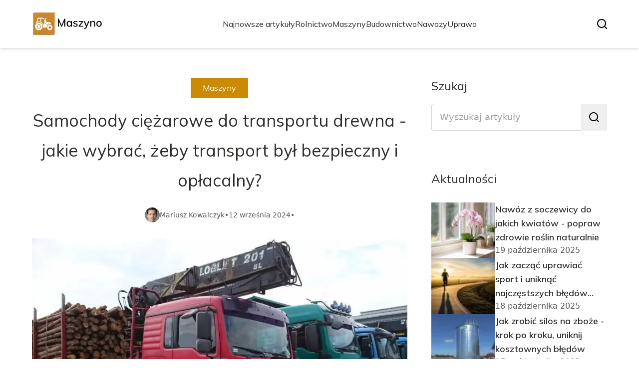

--- FILE ---
content_type: text/html; charset=utf-8
request_url: https://maszyno.pl/samochody-ciezarowe-do-transportu-drewna-jakie-wybrac-zeby-transport-byl-bezpieczny-i-oplacalny
body_size: 44938
content:
<!DOCTYPE html><html lang="pl" class="inter_28a50bef-module__viJdFW__variable mulish_248c324-module__GWeNhW__variable poppins_17f45ad1-module__GKJNuW__variable roboto_4122da53-module__t_RpXq__variable raleway_14793909-module__OsyNDW__variable barlow_1c8714d7-module__cO6ONq__variable lato_75681e7e-module__LVTjGW__variable oswald_82b6937e-module__00kWVa__variable"><head><meta charSet="utf-8"/><meta name="viewport" content="width=device-width, initial-scale=1, maximum-scale=5, user-scalable=yes"/><link rel="preload" as="image" imageSrcSet="/_next/image?url=https%3A%2F%2Ffrpyol0mhkke.compat.objectstorage.eu-frankfurt-1.oraclecloud.com%2Fblogcms-assets%2Flogo%2FvqGpcsIEDzsC5b6KarxaXAtLQXXCJb0TUnNSWx7J%2F3dc86005bcce1dbc78ec44adfdf58ac2.webp&amp;w=256&amp;q=75 1x, /_next/image?url=https%3A%2F%2Ffrpyol0mhkke.compat.objectstorage.eu-frankfurt-1.oraclecloud.com%2Fblogcms-assets%2Flogo%2FvqGpcsIEDzsC5b6KarxaXAtLQXXCJb0TUnNSWx7J%2F3dc86005bcce1dbc78ec44adfdf58ac2.webp&amp;w=384&amp;q=75 2x"/><link rel="preload" as="image" imageSrcSet="/_next/image?url=https%3A%2F%2Ffrpyol0mhkke.compat.objectstorage.eu-frankfurt-1.oraclecloud.com%2Fblogcms-assets%2Fthumbnail%2FEookx9rPldZ52irkcaPXIBkXFqwEwN%2F7b5bf730b379be076b5a79a0f652feef.webp&amp;w=640&amp;q=75 640w, /_next/image?url=https%3A%2F%2Ffrpyol0mhkke.compat.objectstorage.eu-frankfurt-1.oraclecloud.com%2Fblogcms-assets%2Fthumbnail%2FEookx9rPldZ52irkcaPXIBkXFqwEwN%2F7b5bf730b379be076b5a79a0f652feef.webp&amp;w=750&amp;q=75 750w, /_next/image?url=https%3A%2F%2Ffrpyol0mhkke.compat.objectstorage.eu-frankfurt-1.oraclecloud.com%2Fblogcms-assets%2Fthumbnail%2FEookx9rPldZ52irkcaPXIBkXFqwEwN%2F7b5bf730b379be076b5a79a0f652feef.webp&amp;w=828&amp;q=75 828w, /_next/image?url=https%3A%2F%2Ffrpyol0mhkke.compat.objectstorage.eu-frankfurt-1.oraclecloud.com%2Fblogcms-assets%2Fthumbnail%2FEookx9rPldZ52irkcaPXIBkXFqwEwN%2F7b5bf730b379be076b5a79a0f652feef.webp&amp;w=1080&amp;q=75 1080w, /_next/image?url=https%3A%2F%2Ffrpyol0mhkke.compat.objectstorage.eu-frankfurt-1.oraclecloud.com%2Fblogcms-assets%2Fthumbnail%2FEookx9rPldZ52irkcaPXIBkXFqwEwN%2F7b5bf730b379be076b5a79a0f652feef.webp&amp;w=1200&amp;q=75 1200w, /_next/image?url=https%3A%2F%2Ffrpyol0mhkke.compat.objectstorage.eu-frankfurt-1.oraclecloud.com%2Fblogcms-assets%2Fthumbnail%2FEookx9rPldZ52irkcaPXIBkXFqwEwN%2F7b5bf730b379be076b5a79a0f652feef.webp&amp;w=1920&amp;q=75 1920w, /_next/image?url=https%3A%2F%2Ffrpyol0mhkke.compat.objectstorage.eu-frankfurt-1.oraclecloud.com%2Fblogcms-assets%2Fthumbnail%2FEookx9rPldZ52irkcaPXIBkXFqwEwN%2F7b5bf730b379be076b5a79a0f652feef.webp&amp;w=2048&amp;q=75 2048w, /_next/image?url=https%3A%2F%2Ffrpyol0mhkke.compat.objectstorage.eu-frankfurt-1.oraclecloud.com%2Fblogcms-assets%2Fthumbnail%2FEookx9rPldZ52irkcaPXIBkXFqwEwN%2F7b5bf730b379be076b5a79a0f652feef.webp&amp;w=3840&amp;q=75 3840w" imageSizes="(max-width: 768px) 100vw, (max-width: 1200px) 980px, 980px" fetchPriority="high"/><link rel="stylesheet" href="/_next/static/chunks/24a126c93c54a67d.css" data-precedence="next"/><link rel="stylesheet" href="/_next/static/chunks/57e6335ef989a200.css" data-precedence="next"/><link rel="stylesheet" href="/_next/static/chunks/e49348946d086312.css" data-precedence="next"/><link rel="preload" as="script" fetchPriority="low" href="/_next/static/chunks/65235e3bf93876f6.js"/><script src="/_next/static/chunks/a13dd6cba6e2cc39.js" async=""></script><script src="/_next/static/chunks/8008d994f91f0fb6.js" async=""></script><script src="/_next/static/chunks/7c9db98115e6621a.js" async=""></script><script src="/_next/static/chunks/e5a32dc6c98b1c24.js" async=""></script><script src="/_next/static/chunks/turbopack-f0aee048f20a8f98.js" async=""></script><script src="/_next/static/chunks/ff1a16fafef87110.js" async=""></script><script src="/_next/static/chunks/64c0a5e3a0354479.js" async=""></script><script src="/_next/static/chunks/9b8f256322c7c094.js" async=""></script><script src="/_next/static/chunks/34d86b1949573c92.js" async=""></script><script src="/_next/static/chunks/d5a8b65adfa11f84.js" async=""></script><script src="/_next/static/chunks/933aa5eaa1fd32c6.js" async=""></script><script src="/_next/static/chunks/b74c329886258ae8.js" async=""></script><script src="/_next/static/chunks/221fd71558caec7b.js" async=""></script><script src="/_next/static/chunks/1205d53948bbea73.js" async=""></script><script src="/_next/static/chunks/82e2461da0924ce1.js" async=""></script><script src="/_next/static/chunks/8a4dd8649c6938e3.js" async=""></script><script src="/_next/static/chunks/8ab5aade518e1c33.js" async=""></script><script src="/_next/static/chunks/eb1e1dd5ffd8a42d.js" async=""></script><meta name="next-size-adjust" content=""/><meta name="publication-media-verification" content="2624749c4d444f4ca2adc44b2cb5faeb"/><script src="/_next/static/chunks/a6dad97d9634a72d.js" noModule=""></script></head><body><div hidden=""><!--$?--><template id="B:0"></template><!--/$--></div><div class="absolute left-0 top-0 opacity-0">maszyno.pl</div><main style="color:#2C2C29;font-family:var(--font-mulish)" class="poppins_17f45ad1-module__GKJNuW__variable inter_28a50bef-module__viJdFW__variable antialiased"><script type="application/ld+json">{"@context":"https://schema.org","@type":"ImageObject","url":"https://frpyol0mhkke.compat.objectstorage.eu-frankfurt-1.oraclecloud.com/blogcms-assets/logo/vqGpcsIEDzsC5b6KarxaXAtLQXXCJb0TUnNSWx7J/3dc86005bcce1dbc78ec44adfdf58ac2.webp"}</script><script type="application/ld+json">{"@context":"https://schema.org","@type":"Corporation","@id":"https://maszyno.pl/","logo":"https://frpyol0mhkke.compat.objectstorage.eu-frankfurt-1.oraclecloud.com/blogcms-assets/logo/vqGpcsIEDzsC5b6KarxaXAtLQXXCJb0TUnNSWx7J/3dc86005bcce1dbc78ec44adfdf58ac2.webp","legalName":"maszyno.pl","name":"maszyno.pl","address":{"@type":"PostalAddress","streetAddress":"ul. Łukasiewicza 63AB, 96-327 Knurów"},"contactPoint":[{"@type":"ContactPoint","telephone":"473 819 326","contactType":"customer service","email":"hello@maszyno.pl"}],"sameAs":["https://maszyno.pl"],"url":"https://maszyno.pl"}</script><nav><div class="flex max-h-24 items-center bg-white/80 backdrop-blur-sm px-2 py-8 lg:px-0 shadow-md"><div class="standard-container-size-two max-h-24 flex items-center justify-between"><a href="/"><img alt="maszyno.pl" title="maszyno.pl" width="140" height="140" decoding="async" data-nimg="1" class="w-[120px] xl:w-[140px] hover:scale-90 duration-300" style="color:transparent" srcSet="/_next/image?url=https%3A%2F%2Ffrpyol0mhkke.compat.objectstorage.eu-frankfurt-1.oraclecloud.com%2Fblogcms-assets%2Flogo%2FvqGpcsIEDzsC5b6KarxaXAtLQXXCJb0TUnNSWx7J%2F3dc86005bcce1dbc78ec44adfdf58ac2.webp&amp;w=256&amp;q=75 1x, /_next/image?url=https%3A%2F%2Ffrpyol0mhkke.compat.objectstorage.eu-frankfurt-1.oraclecloud.com%2Fblogcms-assets%2Flogo%2FvqGpcsIEDzsC5b6KarxaXAtLQXXCJb0TUnNSWx7J%2F3dc86005bcce1dbc78ec44adfdf58ac2.webp&amp;w=384&amp;q=75 2x" src="/_next/image?url=https%3A%2F%2Ffrpyol0mhkke.compat.objectstorage.eu-frankfurt-1.oraclecloud.com%2Fblogcms-assets%2Flogo%2FvqGpcsIEDzsC5b6KarxaXAtLQXXCJb0TUnNSWx7J%2F3dc86005bcce1dbc78ec44adfdf58ac2.webp&amp;w=384&amp;q=75"/></a><ul class="uppercase-text hidden gap-12 text-[#2C2C29] lg:flex lg:text-base 2xl:text-lg items-center scrollbar-hide"><li class="min-w-fit"><a class="null" href="/najnowsze-artykuly">Najnowsze artykuły</a></li><li><a class=" hover-yellow" href="https://maszyno.pl/kategorie/rolnictwo">Rolnictwo</a></li><li><a class=" hover-yellow" href="https://maszyno.pl/kategorie/maszyny">Maszyny</a></li><li><a class=" hover-yellow" href="https://maszyno.pl/kategorie/budownictwo">Budownictwo</a></li><li><a class=" hover-yellow" href="https://maszyno.pl/kategorie/nawozy">Nawozy</a></li><li><a class=" hover-yellow" href="https://maszyno.pl/kategorie/uprawa">Uprawa</a></li></ul><div class="hidden lg:flex items-center gap-6"><button title="search-button"><svg width="20" height="20" viewBox="0 0 20 20" fill="black" xmlns="http://www.w3.org/2000/svg"><path id="Search" fill-rule="evenodd" clip-rule="evenodd" d="M2 9C2 5.13401 5.13401 2 9 2C12.866 2 16 5.13401 16 9C16 10.886 15.2542 12.5977 14.0413 13.8564C14.0071 13.8827 13.9742 13.9116 13.9429 13.9429C13.9116 13.9742 13.8827 14.0071 13.8564 14.0413C12.5977 15.2542 10.886 16 9 16C5.13401 16 2 12.866 2 9ZM14.6177 16.0319C13.078 17.2635 11.125 18 9 18C4.02944 18 0 13.9706 0 9C0 4.02944 4.02944 0 9 0C13.9706 0 18 4.02944 18 9C18 11.125 17.2635 13.078 16.0319 14.6177L19.7071 18.2929C20.0976 18.6834 20.0976 19.3166 19.7071 19.7071C19.3166 20.0976 18.6834 20.0976 18.2929 19.7071L14.6177 16.0319Z"></path></svg></button></div><img alt="menu" title="menu" loading="lazy" width="20" height="20" decoding="async" data-nimg="1" class="block lg:hidden" style="color:transparent" src="/_next/static/media/hamburger_menu.b50f777d.svg"/></div></div></nav><!--$!--><template data-dgst="BAILOUT_TO_CLIENT_SIDE_RENDERING"></template><!--/$--><script type="application/ld+json">{"@context":"https://schema.org","@type":"BlogPosting","url":"https://maszyno.pl/samochody-ciezarowe-do-transportu-drewna-jakie-wybrac-zeby-transport-byl-bezpieczny-i-oplacalny","headline":" Samochody ciężarowe do transportu drewna - jakie wybrać, żeby transport był bezpieczny i opłacalny?","image":["https://frpyol0mhkke.compat.objectstorage.eu-frankfurt-1.oraclecloud.com/blogcms-assets/thumbnail/Eookx9rPldZ52irkcaPXIBkXFqwEwN/7b5bf730b379be076b5a79a0f652feef.webp"],"keywords":"transport drewna samochodami ciężarowymi,przewóz drewna ciężarówkami,logistyka transportu drewna,transport surowca drzewnego,przewoźnictwo drogowe drewna,transport grubizny i drobnicy","datePublished":"2024-09-12T16:13:47.000000Z","dateModified":"2024-09-12T16:13:47.000000Z","author":{"@type":"Person","name":"Mariusz Kowalczyk","url":"https://maszyno.pl/autorzy/mariusz-kowalczyk"},"description":"Poznaj kluczowe aspekty bezpiecznego i opłacalnego transportu drewna samochodami ciężarowymi. Dowiedz się, jakie pojazdy wybrać i jak spełnić wymagania prawne w przewozie surowca drzewnego.","publisher":{"@type":"Organization","name":"maszyno.pl","logo":{"@type":"ImageObject","url":"https://frpyol0mhkke.compat.objectstorage.eu-frankfurt-1.oraclecloud.com/blogcms-assets/logo/vqGpcsIEDzsC5b6KarxaXAtLQXXCJb0TUnNSWx7J/3dc86005bcce1dbc78ec44adfdf58ac2.webp"}},"isAccessibleForFree":true}</script><script type="application/ld+json">{"@context":"https://schema.org","@type":"BreadcrumbList","itemListElement":[{"@type":"ListItem","position":1,"name":"Strona główna","item":"https://maszyno.pl"},{"@type":"ListItem","position":2,"name":"Maszyny","item":"https://maszyno.pl/kategorie/maszyny"},{"@type":"ListItem","position":3,"name":" Samochody ciężarowe do transportu drewna - jakie wybrać, żeby transport był bezpieczny i opłacalny?","item":"https://maszyno.pl/samochody-ciezarowe-do-transportu-drewna-jakie-wybrac-zeby-transport-byl-bezpieczny-i-oplacalny"}]}</script><script type="application/ld+json">{"@context":"https://schema.org","@type":"CreativeWorkSeries","name":" Samochody ciężarowe do transportu drewna - jakie wybrać, żeby transport był bezpieczny i opłacalny?","aggregateRating":{"@type":"AggregateRating","ratingValue":1,"reviewCount":1}}</script><article class="standard-container-size-two relative mt-4 min-h-screen overflow-hidden py-3 lg:mt-32 lg:overflow-visible"><section class="mt-20 grid grid-cols-9 lg:mt-4 lg:gap-x-12 2xl:gap-x-8 relative"><div class="col-span-9 mb-2 lg:col-span-6"><div class="flex w-full flex-col items-center"><a href="kategorie/maszyny"><div class="bg-yellow uppercase-text px-6 py-2 text-sm text-white lg:text-base">Maszyny</div></a><h1 class="uppercase-text my-4 text-center text-3xl lg:mb-6 lg:text-[40px] lg:leading-[60px] xl:text-[34px] 2xl:text-[40px]"> Samochody ciężarowe do transportu drewna - jakie wybrać, żeby transport był bezpieczny i opłacalny?</h1><div class="flex items-center gap-x-3 text-sm"><a aria-label="Mariusz Kowalczyk" href="/autorzy/mariusz-kowalczyk"><figure class="relative rounded-full"><img alt="Autor Mariusz Kowalczyk" loading="lazy" width="30" height="30" decoding="async" data-nimg="1" class="rounded-full object-cover hidden lg:block" style="color:transparent" srcSet="/_next/image?url=https%3A%2F%2Ffrpyol0mhkke.compat.objectstorage.eu-frankfurt-1.oraclecloud.com%2Fblogcms-assets%2Favatar%2FAsyM1rTORG6f1QaiBAE1wVEwbGSXlLYbsbJU4M1d%2F1a88ae2b95f7be535d5b3f53a4bc7051.webp&amp;w=32&amp;q=75 1x, /_next/image?url=https%3A%2F%2Ffrpyol0mhkke.compat.objectstorage.eu-frankfurt-1.oraclecloud.com%2Fblogcms-assets%2Favatar%2FAsyM1rTORG6f1QaiBAE1wVEwbGSXlLYbsbJU4M1d%2F1a88ae2b95f7be535d5b3f53a4bc7051.webp&amp;w=64&amp;q=75 2x" src="/_next/image?url=https%3A%2F%2Ffrpyol0mhkke.compat.objectstorage.eu-frankfurt-1.oraclecloud.com%2Fblogcms-assets%2Favatar%2FAsyM1rTORG6f1QaiBAE1wVEwbGSXlLYbsbJU4M1d%2F1a88ae2b95f7be535d5b3f53a4bc7051.webp&amp;w=64&amp;q=75"/></figure></a><div class="flex items-center gap-2 font-sans text-[#575756]"><a aria-label="Mariusz Kowalczyk" href="/autorzy/mariusz-kowalczyk">Mariusz Kowalczyk</a>•<span>12 września 2024</span>•</div></div></div><figure style="width:100%"><img alt=" Samochody ciężarowe do transportu drewna - jakie wybrać, żeby transport był bezpieczny i opłacalny?" fetchPriority="high" width="980" height="400" decoding="async" data-nimg="1" class="h-[260px] lg:h-[480px] xl:h-[560px] object-cover" style="color:transparent;width:100%;margin-top:32px;background-size:cover;background-position:50% 50%;background-repeat:no-repeat;background-image:url(&quot;data:image/svg+xml;charset=utf-8,%3Csvg xmlns=&#x27;http://www.w3.org/2000/svg&#x27; viewBox=&#x27;0 0 980 400&#x27;%3E%3Cfilter id=&#x27;b&#x27; color-interpolation-filters=&#x27;sRGB&#x27;%3E%3CfeGaussianBlur stdDeviation=&#x27;20&#x27;/%3E%3CfeColorMatrix values=&#x27;1 0 0 0 0 0 1 0 0 0 0 0 1 0 0 0 0 0 100 -1&#x27; result=&#x27;s&#x27;/%3E%3CfeFlood x=&#x27;0&#x27; y=&#x27;0&#x27; width=&#x27;100%25&#x27; height=&#x27;100%25&#x27;/%3E%3CfeComposite operator=&#x27;out&#x27; in=&#x27;s&#x27;/%3E%3CfeComposite in2=&#x27;SourceGraphic&#x27;/%3E%3CfeGaussianBlur stdDeviation=&#x27;20&#x27;/%3E%3C/filter%3E%3Cimage width=&#x27;100%25&#x27; height=&#x27;100%25&#x27; x=&#x27;0&#x27; y=&#x27;0&#x27; preserveAspectRatio=&#x27;none&#x27; style=&#x27;filter: url(%23b);&#x27; href=&#x27;[data-uri]&#x27;/%3E%3C/svg%3E&quot;)" sizes="(max-width: 768px) 100vw, (max-width: 1200px) 980px, 980px" srcSet="/_next/image?url=https%3A%2F%2Ffrpyol0mhkke.compat.objectstorage.eu-frankfurt-1.oraclecloud.com%2Fblogcms-assets%2Fthumbnail%2FEookx9rPldZ52irkcaPXIBkXFqwEwN%2F7b5bf730b379be076b5a79a0f652feef.webp&amp;w=640&amp;q=75 640w, /_next/image?url=https%3A%2F%2Ffrpyol0mhkke.compat.objectstorage.eu-frankfurt-1.oraclecloud.com%2Fblogcms-assets%2Fthumbnail%2FEookx9rPldZ52irkcaPXIBkXFqwEwN%2F7b5bf730b379be076b5a79a0f652feef.webp&amp;w=750&amp;q=75 750w, /_next/image?url=https%3A%2F%2Ffrpyol0mhkke.compat.objectstorage.eu-frankfurt-1.oraclecloud.com%2Fblogcms-assets%2Fthumbnail%2FEookx9rPldZ52irkcaPXIBkXFqwEwN%2F7b5bf730b379be076b5a79a0f652feef.webp&amp;w=828&amp;q=75 828w, /_next/image?url=https%3A%2F%2Ffrpyol0mhkke.compat.objectstorage.eu-frankfurt-1.oraclecloud.com%2Fblogcms-assets%2Fthumbnail%2FEookx9rPldZ52irkcaPXIBkXFqwEwN%2F7b5bf730b379be076b5a79a0f652feef.webp&amp;w=1080&amp;q=75 1080w, /_next/image?url=https%3A%2F%2Ffrpyol0mhkke.compat.objectstorage.eu-frankfurt-1.oraclecloud.com%2Fblogcms-assets%2Fthumbnail%2FEookx9rPldZ52irkcaPXIBkXFqwEwN%2F7b5bf730b379be076b5a79a0f652feef.webp&amp;w=1200&amp;q=75 1200w, /_next/image?url=https%3A%2F%2Ffrpyol0mhkke.compat.objectstorage.eu-frankfurt-1.oraclecloud.com%2Fblogcms-assets%2Fthumbnail%2FEookx9rPldZ52irkcaPXIBkXFqwEwN%2F7b5bf730b379be076b5a79a0f652feef.webp&amp;w=1920&amp;q=75 1920w, /_next/image?url=https%3A%2F%2Ffrpyol0mhkke.compat.objectstorage.eu-frankfurt-1.oraclecloud.com%2Fblogcms-assets%2Fthumbnail%2FEookx9rPldZ52irkcaPXIBkXFqwEwN%2F7b5bf730b379be076b5a79a0f652feef.webp&amp;w=2048&amp;q=75 2048w, /_next/image?url=https%3A%2F%2Ffrpyol0mhkke.compat.objectstorage.eu-frankfurt-1.oraclecloud.com%2Fblogcms-assets%2Fthumbnail%2FEookx9rPldZ52irkcaPXIBkXFqwEwN%2F7b5bf730b379be076b5a79a0f652feef.webp&amp;w=3840&amp;q=75 3840w" src="/_next/image?url=https%3A%2F%2Ffrpyol0mhkke.compat.objectstorage.eu-frankfurt-1.oraclecloud.com%2Fblogcms-assets%2Fthumbnail%2FEookx9rPldZ52irkcaPXIBkXFqwEwN%2F7b5bf730b379be076b5a79a0f652feef.webp&amp;w=3840&amp;q=75"/></figure><div class=""><ins class="adsbygoogle mx-auto my-4 lg:my-8 text-center " style="display:block;min-height:280px" data-ad-client="ca-pub-6512299529572529" data-ad-slot="7103489657" data-ad-format="auto" data-full-width-responsive="true"></ins></div><div class="mt-12"><p class="uppercase-text mb-4 text-xl lg:text-2xl">Spis treści</p><ul class="content-table-two-yellow"><li><a href="#rodzaje-samochodow-ciezarowych-do-transportu-drewna">Rodzaje samochodów ciężarowych do transportu drewna</a></li><li><a href="#kluczowe-cechy-bezpiecznego-samochodu-do-przewozu-drewna">Kluczowe cechy bezpiecznego samochodu do przewozu drewna</a></li><li><a href="#wymagania-prawne-dotyczace-transportu-drewna">Wymagania prawne dotyczące transportu drewna</a></li><li><a href="#jak-prawidlowo-zabezpieczyc-ladunek-drewna">Jak prawidłowo zabezpieczyć ładunek drewna?</a></li><li><a href="#specjalistyczny-sprzet-do-transportu-drewna">Specjalistyczny sprzęt do transportu drewna</a></li><li><a href="#ograniczenia-wagowe-w-transporcie-drewna">Ograniczenia wagowe w transporcie drewna</a></li><li><a href="#jak-zaplanowac-oplacalny-transport-drewna">Jak zaplanować opłacalny transport drewna?</a></li><li><a href="#rola-sluzb-kontrolnych-w-transporcie-drewna">Rola służb kontrolnych w transporcie drewna</a><ul><li><a href="#wazne-wskazowki-dla-przewoznikow-drewna">Ważne wskazówki dla przewoźników drewna</a></li></ul></li><li><a href="#nowoczesne-technologie-w-transporcie-drewna">Nowoczesne technologie w transporcie drewna</a></li><li><a href="#szkolenia-i-certyfikacje-dla-kierowcow-transportujacych-drewno">Szkolenia i certyfikacje dla kierowców transportujących drewno</a></li><li><a href="#bezpieczny-i-oplacalny-transport-drewna-klucz-do-sukcesu-w-branzy">Bezpieczny i opłacalny transport drewna: klucz do sukcesu w branży</a></li></ul></div><div class="post-text-two-yellow font-poppins uppercase-text-post col-span-9 quote-yellow link-yellow mt-6 lg:mt-8 lg:col-span-5"><p>Transport drewna samochodami ciężarowymi to <b>skomplikowany proces</b>, wymagający przestrzegania licznych przepisów i dokładnego planowania. Kluczowe aspekty obejmują <b>regulacje prawne, wymagania techniczne oraz bezpieczeństwo</b>. Przewoźnicy muszą posiadać odpowiednie zezwolenia i dokumenty. Ważne jest też właściwe mocowanie ładunku i używanie specjalistycznych naczep. Bezpieczeństwo i efektywna logistyka to podstawa udanego transportu drewna.</p>

<b>Najważniejsze informacje:</b>
<ul>
<li>Maksymalne obciążenie dla transportu drewna okrągłego wynosi 40 ton</li>
<li>Wymagane są specjalne zezwolenia i dokumenty, w tym świadectwo legalności pozyskania drewna</li>
<li>Do przewozu często używa się naczep kłonicowych</li>
<li>Prawidłowe zabezpieczenie ładunku jest kluczowe dla bezpieczeństwa</li>
<li>Kontrole przeprowadzają służby leśne i Inspekcja Transportu Drogowego</li>
<li>Efektywna logistyka wymaga starannego planowania tras i metod transportu</li>
</ul>
<h2 id="rodzaje-samochodow-ciezarowych-do-transportu-drewna">Rodzaje samochodów ciężarowych do transportu drewna</h2>

<p><b>Transport drewna samochodami ciężarowymi</b> wymaga odpowiedniego doboru pojazdów. Oto główne typy używane w tej branży:</p>

<ul>
<li>Ciężarówki z naczepą kłonicową</li>
<li>Samochody z dźwigiem (HDS)</li>
<li>Pojazdy do przewozu zrębków</li>
<li>Ciągniki siodłowe z naczepą typu ruchoma podłoga</li>
</ul>

<p>Ciężarówki z naczepą kłonicową doskonale sprawdzają się w <b>transporcie grubizny</b>. Ich zaletą jest duża ładowność, ale wymagają specjalnego załadunku. Samochody z HDS oferują większą elastyczność, umożliwiając samodzielny załadunek, jednak kosztem mniejszej przestrzeni ładunkowej.</p>

<p>Pojazdy do przewozu zrębków są idealne do <b>transportu drobnicy</b>, zapewniając szybki rozładunek. Natomiast ciągniki z naczepą typu ruchoma podłoga świetnie sprawdzają się w transporcie różnorodnych materiałów drzewnych, oferując uniwersalność, ale wymagają specjalnej infrastruktury do rozładunku.</p>

<p>Dla <b>transportu grubizny</b>, najlepszym wyborem są ciężarówki z naczepą kłonicową lub samochody z HDS. Te pierwsze pozwalają na przewóz dużych ilości drewna okrągłego, podczas gdy drugie umożliwiają elastyczny załadunek w terenie leśnym.</p>

<p>W przypadku <b>przewozu drobnicy</b>, takie jak zrębki czy trociny, najlepiej sprawdzą się pojazdy z naczepami samowyładowczymi lub typu ruchoma podłoga. Zapewniają one szybki i efektywny rozładunek, co jest kluczowe przy transporcie materiałów sypkich.</p>

<div class="ad-container my-4">
            <ins class="adsbygoogle" style="display:block; text-align:center;"
                data-ad-layout="in-article"
                data-ad-format="fluid"
                data-ad-client="ca-pub-6512299529572529"
                data-ad-slot="3561486429">
            </ins>
            <script>
                (adsbygoogle = window.adsbygoogle || []).push({});
            </script>
        </div><h2 id="kluczowe-cechy-bezpiecznego-samochodu-do-przewozu-drewna">Kluczowe cechy bezpiecznego samochodu do przewozu drewna</h2>

<p>Bezpieczny <b>transport drewna samochodami ciężarowymi</b> wymaga spełnienia kilku kluczowych warunków:</p>

<ul>
<li>Solidna konstrukcja ramy i naczepy</li>
<li>Sprawny układ hamulcowy</li>
<li>Efektywny system mocowania ładunku</li>
<li>Dobra widoczność z kabiny kierowcy</li>
<li>Nowoczesne systemy wspomagania jazdy</li>
<li>Regularne przeglądy techniczne</li>
</ul>

<p>Solidna konstrukcja ramy i naczepy to podstawa bezpieczeństwa. Musi wytrzymać duże obciążenia i nierównomierny rozkład masy drewna. Sprawny układ hamulcowy jest kluczowy dla zatrzymania ciężkiego pojazdu, szczególnie na leśnych drogach.</p>

<p>Efektywny system mocowania ładunku zapobiega przesuwaniu się drewna podczas transportu. To kluczowe dla bezpieczeństwa innych uczestników ruchu. Dobra widoczność z kabiny kierowcy umożliwia szybką reakcję na zmieniające się warunki drogowe.</p>

<p>Nowoczesne systemy wspomagania jazdy, takie jak ABS czy ESP, znacząco podnoszą bezpieczeństwo <b>przewozu drewna ciężarówkami</b>. Regularne przeglądy techniczne gwarantują niezawodność pojazdu i minimalizują ryzyko awarii podczas transportu.</p>

<p class="read-more"><strong>Czytaj więcej: <a href="https://maszyno.pl/blog/rozrzutnik-obornika-jaki">Rozrzutniki obornika - jak wybrać najlepszy model?</a></strong></p>
<h2 id="wymagania-prawne-dotyczace-transportu-drewna">Wymagania prawne dotyczące transportu drewna</h2>

<p><b>Transport drewna samochodami ciężarowymi</b> podlega ścisłym regulacjom prawnym. Podstawowym aktem jest Ustawa o lasach, która określa zasady pozyskiwania i przewozu drewna. Przewoźnicy muszą przestrzegać również przepisów ruchu drogowego, szczególnie w zakresie dopuszczalnych mas i wymiarów pojazdów.</p>

<p>Ważnym aspektem są regulacje dotyczące czasu pracy kierowców. Zgodnie z przepisami UE, dzienny czas prowadzenia pojazdu nie może przekraczać 9 godzin, z możliwością wydłużenia do 10 godzin dwa razy w tygodniu. To ma kluczowe znaczenie dla bezpieczeństwa <b>transportu surowca drzewnego</b>.</p>

<p>Przepisy o ochronie środowiska również odgrywają istotną rolę. Wymagają one, aby pojazdy spełniały określone normy emisji spalin, co wpływa na wybór odpowiednich ciężarówek do <b>przewoźnictwa drogowego drewna</b>.</p>

<p>Wymagane dokumenty i zezwolenia obejmują:</p>

<ul>
<li>Świadectwo legalności pozyskania drewna</li>
<li>Licencja na wykonywanie krajowego transportu drogowego rzeczy</li>
<li>Zaświadczenie o wpisie do rejestru przedsiębiorców wykonujących działalność w zakresie transportu</li>
<li>Dokumenty przewozowe (list przewozowy, specyfikacja ładunku)</li>
</ul>

<p>Nieprzestrzeganie przepisów może skutkować poważnymi konsekwencjami. Kary finansowe mogą sięgać nawet kilkudziesięciu tysięcy złotych. W skrajnych przypadkach możliwe jest cofnięcie licencji na transport lub konfiskata ładunku. Dodatkowo, naruszenie przepisów może prowadzić do wykluczenia z przetargów na <b>transport drewna</b>.</p>

<h2 id="jak-prawidlowo-zabezpieczyc-ladunek-drewna">Jak prawidłowo zabezpieczyć ładunek drewna?</h2>

<p>Prawidłowe zabezpieczenie ładunku jest kluczowe dla bezpiecznego <b>transportu drewna samochodami ciężarowymi</b>. Podstawową zasadą jest równomierne rozłożenie ciężaru na powierzchni ładunkowej. Drewno powinno być ułożone tak, aby jego środek ciężkości znajdował się jak najniżej, co zwiększa stabilność pojazdu podczas jazdy.</p>

<p>Kolejnym ważnym aspektem jest użycie odpowiednich pasów mocujących. Powinny one być regularnie sprawdzane pod kątem zużycia i uszkodzeń. Ważne jest również, aby pasy były napinane z odpowiednią siłą - zbyt luźne nie zabezpieczą ładunku, a zbyt mocno napięte mogą uszkodzić drewno lub same pasy.</p>

<p>Najczęstsze błędy w zabezpieczaniu ładunku to:</p>

<ul>
<li>Niedostateczna liczba pasów mocujących</li>
<li>Brak regulacji napięcia pasów podczas transportu</li>
<li>Nieprawidłowe rozmieszczenie drewna na naczepie</li>
<li>Używanie uszkodzonych lub zużytych elementów mocujących</li>
</ul>

<h2 id="specjalistyczny-sprzet-do-transportu-drewna">Specjalistyczny sprzęt do transportu drewna</h2>

<p>W <b>transporcie drewna samochodami ciężarowymi</b> kluczową rolę odgrywają naczepy kłonicowe. Jednym z popularnych typów są naczepy z kłonicami stałymi. Charakteryzują się one solidną konstrukcją i dużą ładownością, co czyni je idealnymi do przewozu długich kłód. Ich wadą jest jednak ograniczona elastyczność w przypadku transportu krótszych elementów.</p>

<p>Alternatywą są naczepy z kłonicami ruchomymi. Oferują one większą uniwersalność, umożliwiając dostosowanie długości powierzchni ładunkowej do różnych rodzajów ładunku. Jest to szczególnie przydatne w <b>transporcie grubizny i drobnicy</b> o różnych wymiarach.</p>

<p>Dodatkowe wyposażenie zwiększające bezpieczeństwo <b>transportu surowca drzewnego</b> obejmuje systemy automatycznego naciągu pasów, które utrzymują stałe napięcie podczas jazdy, oraz platformy antypoślizgowe, zwiększające przyczepność ładunku. Coraz popularniejsze stają się też systemy monitoringu ładunku, pozwalające na bieżąco śledzić stan zabezpieczeń i położenie drewna podczas transportu.</p>

<div class="ad-container my-4">
            <ins class="adsbygoogle" style="display:block; text-align:center;"
                data-ad-layout="in-article"
                data-ad-format="fluid"
                data-ad-client="ca-pub-6512299529572529"
                data-ad-slot="3561486429">
            </ins>
            <script>
                (adsbygoogle = window.adsbygoogle || []).push({});
            </script>
        </div><h2 id="ograniczenia-wagowe-w-transporcie-drewna">Ograniczenia wagowe w transporcie drewna</h2>

<table>
  <tr>
    <th>Typ pojazdu</th>
    <th>Rodzaj drewna</th>
    <th>Maksymalna masa całkowita</th>
  </tr>
  <tr>
    <td>Ciężarówka z naczepą kłonicową</td>
    <td>Drewno okrągłe</td>
    <td>40 ton</td>
  </tr>
  <tr>
    <td>Samochód z HDS</td>
    <td>Drewno opałowe</td>
    <td>32 tony</td>
  </tr>
  <tr>
    <td>Pojazd do przewozu zrębków</td>
    <td>Zrębki</td>
    <td>40 ton</td>
  </tr>
</table>

<p>Przekroczenie limitów wagowych w <b>przewozie drewna ciężarówkami</b> może mieć poważne konsekwencje. Grożą za to wysokie kary finansowe, sięgające nawet kilkudziesięciu tysięcy złotych. Dodatkowo, przeładowane pojazdy stwarzają zagrożenie dla bezpieczeństwa ruchu drogowego i mogą powodować szybsze zużycie infrastruktury drogowej.</p>

<h2 id="jak-zaplanowac-oplacalny-transport-drewna">Jak zaplanować opłacalny transport drewna?</h2>

<p>Efektywna <b>logistyka transportu drewna</b> wymaga starannego planowania. Oto kluczowe wskazówki:</p>

<ul>
<li>Optymalizacja tras przejazdu</li>
<li>Wykorzystanie pełnej ładowności pojazdu</li>
<li>Minimalizacja pustych przebiegów</li>
<li>Stosowanie nowoczesnych systemów zarządzania flotą</li>
<li>Regularne szkolenia kierowców</li>
<li>Współpraca z zaufanymi podwykonawcami</li>
</ul>

Optymalizacja tras pozwala skrócić czas przejazdu i zmniejszyć <a href="https://maszyno.pl/traktor-sam-budowa-funkcjonalnosc-i-specyfikacje-tego-modelu-traktorow">zużycie paliwa</a>. Wykorzystanie pełnej ładowności maksymalizuje efektywność każdego kursu. Minimalizacja pustych przebiegów, np. poprzez znajdowanie ładunków powrotnych, znacząco poprawia rentowność.

<p>Nowoczesne systemy zarządzania flotą umożliwiają śledzenie pojazdów w czasie rzeczywistym i optymalizację ich wykorzystania. Regularne szkolenia kierowców w zakresie ekonomicznej jazdy przekładają się na niższe zużycie paliwa i mniejsze ryzyko awarii.</p>

<p>Współpraca z zaufanymi podwykonawcami pozwala na elastyczne reagowanie na zmiany w popycie na usługi <b>transportu drewna</b>, bez konieczności inwestowania w dodatkową flotę.</p>

<h2 id="rola-sluzb-kontrolnych-w-transporcie-drewna">Rola służb kontrolnych w transporcie drewna</h2>

<p>Inspekcja Transportu Drogowego (ITD) pełni kluczową rolę w nadzorowaniu <b>przewozu drewna ciężarówkami</b>. Głównym zadaniem ITD jest kontrola przestrzegania przepisów dotyczących transportu drogowego, w tym sprawdzanie dokumentacji przewozowej, stanu technicznego pojazdów oraz przestrzegania norm czasu pracy kierowców.</p>

<p>ITD ma uprawnienia do przeprowadzania kontroli zarówno na drogach, jak i w siedzibach firm transportowych. Inspektorzy mogą zatrzymywać pojazdy do kontroli, nakładać mandaty za wykroczenia oraz, w skrajnych przypadkach, unieruchamiać pojazdy niespełniające wymogów bezpieczeństwa.</p>

<p>Kontrolerzy zwracają szczególną uwagę na kilka kluczowych aspektów <b>transportu drewna samochodami ciężarowymi</b>. Sprawdzają przede wszystkim legalność pochodzenia drewna, weryfikując świadectwa legalności pozyskania. Kontrolują również prawidłowość zabezpieczenia ładunku, przestrzeganie limitów wagowych oraz stan techniczny pojazdów. Ważnym elementem kontroli jest też weryfikacja czasu pracy kierowców, co ma bezpośredni wpływ na bezpieczeństwo transportu.</p>

<div class="hint" style="background-color:#f0f0f0;margin:10px 0;padding:15px;">
<h3 id="wazne-wskazowki-dla-przewoznikow-drewna">Ważne wskazówki dla przewoźników drewna</h3>
<ul>
<li>Zawsze upewnij się, że posiadasz kompletną i aktualną dokumentację</li>
<li>Regularnie kontroluj stan techniczny pojazdów i wyposażenia</li>
<li>Inwestuj w szkolenia kierowców z zakresu bezpiecznego mocowania ładunków</li>
<li>Korzystaj z nowoczesnych technologii do optymalizacji tras i monitoringu floty</li>
</ul>
</div>

<h2 id="nowoczesne-technologie-w-transporcie-drewna">Nowoczesne technologie w transporcie drewna</h2>

<p>Innowacyjne rozwiązania znacząco poprawiają bezpieczeństwo <b>transportu drewna samochodami ciężarowymi</b>. Jednym z nich są systemy monitoringu ładunku w czasie rzeczywistym, które pozwalają na bieżąco śledzić stan zabezpieczeń i położenie drewna. Dzięki temu kierowca może szybko reagować na ewentualne przesunięcia ładunku.</p>

<p>Innym ważnym rozwiązaniem są zaawansowane systemy wspomagania kierowcy (ADAS). Obejmują one m.in. adaptacyjny tempomat, system ostrzegania przed niezamierzoną zmianą pasa ruchu czy automatyczne hamowanie awaryjne. Technologie te znacząco redukują ryzyko wypadków, szczególnie na długich trasach.</p>

<p>Wpływ technologii na opł acalność <b>transportu surowca drzewnego</b> jest znaczący. Systemy telematyczne umożliwiają optymalizację tras i zużycia paliwa, co bezpośrednio przekłada się na niższe koszty operacyjne. Automatyczne systemy ważenia ładunku pozwalają maksymalnie wykorzystać ładowność pojazdu, jednocześnie zapobiegając przekroczeniu dozwolonych limitów. To zwiększa efektywność każdego kursu i minimalizuje ryzyko kar za przeładowanie.</p>

<h2 id="szkolenia-i-certyfikacje-dla-kierowcow-transportujacych-drewno">Szkolenia i certyfikacje dla kierowców transportujących drewno</h2>

<p>Kierowcy zajmujący się <b>przewozem drewna ciężarówkami</b> powinni przejść szereg specjalistycznych szkoleń:</p>

<ul>
<li>Kurs bezpiecznego mocowania ładunków drzewnych</li>
<li>Szkolenie z zakresu ekonomicznej i defensywnej jazdy</li>
<li>Certyfikacja w obsłudze hydraulicznych dźwigów samochodowych (HDS)</li>
<li>Kurs pierwszej pomocy w warunkach leśnych</li>
</ul>

<p>Ciągłe doskonalenie umiejętności kierowców jest kluczowe dla bezpieczeństwa i efektywności <b>logistyki transportu drewna</b>. Regularne szkolenia pozwalają na bieżąco aktualizować wiedzę o zmieniających się przepisach i nowych technologiach. Dodatkowo, dobrze wyszkoleni kierowcy są w stanie lepiej reagować na niestandardowe sytuacje, co przekłada się na mniejszą liczbę wypadków i awarii. Inwestycja w rozwój kadry kierowców to nie tylko kwestia bezpieczeństwa, ale także sposób na podniesienie jakości usług i konkurencyjności firmy na rynku <b>transportu drewna</b>.</p>
<h2 id="bezpieczny-i-oplacalny-transport-drewna-klucz-do-sukcesu-w-branzy">Bezpieczny i opłacalny transport drewna: klucz do sukcesu w branży</h2>

<p><b>Transport drewna samochodami ciężarowymi</b> to złożony proces, wymagający starannego planowania i przestrzegania licznych regulacji. Wybór odpowiedniego typu pojazdu, od ciężarówek z naczepą kłonicową po samochody z HDS, ma kluczowe znaczenie dla efektywności przewozu różnych rodzajów drewna.</p>

<p>Bezpieczeństwo w <b>transporcie surowca drzewnego</b> zależy od wielu czynników, takich jak solidna konstrukcja pojazdów, prawidłowe zabezpieczenie ładunku i przestrzeganie limitów wagowych. Nowoczesne technologie, w tym systemy monitoringu ładunku i wspomagania kierowcy, znacząco podnoszą poziom bezpieczeństwa i efektywności operacji transportowych.</p>

<p>Opłacalność <b>przewozu drewna ciężarówkami</b> wymaga optymalizacji tras, pełnego wykorzystania ładowności pojazdów i minimalizacji pustych przebiegów. Inwestycja w szkolenia kierowców i współpraca z zaufanymi podwykonawcami to kolejne kroki ku zwiększeniu rentowności i konkurencyjności w branży transportu drewna.</p></div><div class="flex flex-col gap-2.5 mt-4"><p class="font-semibold text-base lg:text-lg">Źródło<!-- -->:</p><div class="flex gap-1.5 items-center text-xs lg:text-sm"><span>[<!-- -->1<!-- -->]</span><p class="italic">https://kesla-polska.pl/blog/transport-drewna-z-lasu-o-czym-nalezy-pamietac/</p></div><div class="flex gap-1.5 items-center text-xs lg:text-sm"><span>[<!-- -->2<!-- -->]</span><p class="italic">https://trans.info/pl/transport-drewna-jak-ukladac-i-czym-zabezpieczac-klonice-164487</p></div><div class="flex gap-1.5 items-center text-xs lg:text-sm"><span>[<!-- -->3<!-- -->]</span><p class="italic">https://clicktrans.pl/blog/jak-przetransportowac-drewno/</p></div></div><div class="mt-12 w-full"><div class="mt-6 flex-col items-start gap-2 flex w-full"><div class="flex w-full items-center justify-between gap-12"><div class="inline-flex min-w-fit items-center gap-2"><svg width="20" height="20" viewBox="0 0 20 20" fill="yellow" xmlns="http://www.w3.org/2000/svg"><path id="Vector" d="M8.9271 0.695722L6.48599 5.86696L1.02432 6.69889C0.0448775 6.84731 -0.347645 8.10887 0.362634 8.83144L4.31403 12.8544L3.37945 18.5373C3.21123 19.5645 4.24674 20.3339 5.11403 19.8535L10 17.1702L14.886 19.8535C15.7533 20.33 16.7888 19.5645 16.6206 18.5373L15.686 12.8544L19.6374 8.83144C20.3476 8.10887 19.9551 6.84731 18.9757 6.69889L13.514 5.86696L11.0729 0.695722C10.6355 -0.226039 9.36823 -0.237757 8.9271 0.695722Z"></path></svg><p class="uppercase-text text-xl">Oceń artykuł</p></div><div class="h-0.5 w-full bg-yellow"></div></div><div class="mt-4 flex items-center gap-0.5"><div><img alt="rating-fill" loading="lazy" width="25" height="25" decoding="async" data-nimg="1" style="color:transparent" src="/_next/static/media/outline_star.1df64093.svg"/></div><div><img alt="rating-outline" loading="lazy" width="25" height="25" decoding="async" data-nimg="1" style="color:transparent" src="/_next/static/media/fill_star.15a28a8b.svg"/></div><div><img alt="rating-outline" loading="lazy" width="25" height="25" decoding="async" data-nimg="1" style="color:transparent" src="/_next/static/media/fill_star.15a28a8b.svg"/></div><div><img alt="rating-outline" loading="lazy" width="25" height="25" decoding="async" data-nimg="1" style="color:transparent" src="/_next/static/media/fill_star.15a28a8b.svg"/></div><div><img alt="rating-outline" loading="lazy" width="25" height="25" decoding="async" data-nimg="1" style="color:transparent" src="/_next/static/media/fill_star.15a28a8b.svg"/></div></div><div class="mt-4 font-sans text-sm text-[#575756] lg:mt-2 lg:text-base">Ocena<!-- -->: <!-- -->1.00<!-- --> <!-- -->Liczba głosów<!-- -->:<!-- --> <!-- -->1</div></div></div><div class="mt-12 lg:mt-24"><div class="flex w-full items-center justify-between gap-12"><div class="inline-flex items-center min-w-fit gap-2"><svg width="20" height="16" viewBox="0 0 20 16" fill="yellow" xmlns="http://www.w3.org/2000/svg"><path id="Vector" d="M15.5607 7.06065L8.93934 0.439344C8.65804 0.158039 8.27651 2.08024e-06 7.87869 0H1.5C0.671562 0 0 0.671562 0 1.5V7.87869C2.08024e-06 8.27651 0.158039 8.65804 0.439344 8.93934L7.06065 15.5607C7.6464 16.1464 8.59615 16.1465 9.18197 15.5607L15.5607 9.18197C16.1464 8.59619 16.1464 7.64644 15.5607 7.06065ZM3.5 5C2.67156 5 2 4.32844 2 3.5C2 2.67156 2.67156 2 3.5 2C4.32844 2 5 2.67156 5 3.5C5 4.32844 4.32844 5 3.5 5ZM19.5607 9.18197L13.182 15.5607C12.5962 16.1464 11.6464 16.1464 11.0607 15.5607L11.0494 15.5494L16.4887 10.1101C17.02 9.57884 17.3125 8.87256 17.3125 8.12131C17.3125 7.37006 17.0199 6.66378 16.4887 6.13256L10.3562 0H11.8787C12.2765 2.08024e-06 12.658 0.158039 12.9393 0.439344L19.5607 7.06065C20.1464 7.64644 20.1464 8.59619 19.5607 9.18197Z"></path></svg><p class="text-xl uppercase-text">Tagi</p></div><div class="h-0.5 w-full bg-yellow"></div></div><div class="mt-10 flex flex-wrap gap-4"><div class="bg-light-yellow text-sm lg:text-base uppercase-text px-4 lg:px-6 py-2.5">transport drewna samochodami ciężarowymi</div><div class="bg-light-yellow text-sm lg:text-base uppercase-text px-4 lg:px-6 py-2.5">przewóz drewna ciężarówkami</div><div class="bg-light-yellow text-sm lg:text-base uppercase-text px-4 lg:px-6 py-2.5">logistyka transportu drewna</div><div class="bg-light-yellow text-sm lg:text-base uppercase-text px-4 lg:px-6 py-2.5">transport surowca drzewnego</div><div class="bg-light-yellow text-sm lg:text-base uppercase-text px-4 lg:px-6 py-2.5">przewoźnictwo drogowe drewna</div><div class="bg-light-yellow text-sm lg:text-base uppercase-text px-4 lg:px-6 py-2.5">transport grubizny i drobnicy</div></div></div><div class="bg-light-yellow mt-16 flex w-full flex-col items-center gap-6 p-6 lg:flex-row lg:items-start lg:gap-12 lg:p-16"><a href="/autorzy/mariusz-kowalczyk"><figure class="relative h-[100px] w-[100px] lg:h-[148px] lg:w-[148px]"><img alt="Autor Mariusz Kowalczyk" loading="lazy" decoding="async" data-nimg="fill" class="rounded-full shadow-md shadow-gray-300" style="position:absolute;height:100%;width:100%;left:0;top:0;right:0;bottom:0;color:transparent" sizes="100%" srcSet="/_next/image?url=https%3A%2F%2Ffrpyol0mhkke.compat.objectstorage.eu-frankfurt-1.oraclecloud.com%2Fblogcms-assets%2Favatar%2FAsyM1rTORG6f1QaiBAE1wVEwbGSXlLYbsbJU4M1d%2F1a88ae2b95f7be535d5b3f53a4bc7051.webp&amp;w=32&amp;q=75 32w, /_next/image?url=https%3A%2F%2Ffrpyol0mhkke.compat.objectstorage.eu-frankfurt-1.oraclecloud.com%2Fblogcms-assets%2Favatar%2FAsyM1rTORG6f1QaiBAE1wVEwbGSXlLYbsbJU4M1d%2F1a88ae2b95f7be535d5b3f53a4bc7051.webp&amp;w=48&amp;q=75 48w, /_next/image?url=https%3A%2F%2Ffrpyol0mhkke.compat.objectstorage.eu-frankfurt-1.oraclecloud.com%2Fblogcms-assets%2Favatar%2FAsyM1rTORG6f1QaiBAE1wVEwbGSXlLYbsbJU4M1d%2F1a88ae2b95f7be535d5b3f53a4bc7051.webp&amp;w=64&amp;q=75 64w, /_next/image?url=https%3A%2F%2Ffrpyol0mhkke.compat.objectstorage.eu-frankfurt-1.oraclecloud.com%2Fblogcms-assets%2Favatar%2FAsyM1rTORG6f1QaiBAE1wVEwbGSXlLYbsbJU4M1d%2F1a88ae2b95f7be535d5b3f53a4bc7051.webp&amp;w=96&amp;q=75 96w, /_next/image?url=https%3A%2F%2Ffrpyol0mhkke.compat.objectstorage.eu-frankfurt-1.oraclecloud.com%2Fblogcms-assets%2Favatar%2FAsyM1rTORG6f1QaiBAE1wVEwbGSXlLYbsbJU4M1d%2F1a88ae2b95f7be535d5b3f53a4bc7051.webp&amp;w=128&amp;q=75 128w, /_next/image?url=https%3A%2F%2Ffrpyol0mhkke.compat.objectstorage.eu-frankfurt-1.oraclecloud.com%2Fblogcms-assets%2Favatar%2FAsyM1rTORG6f1QaiBAE1wVEwbGSXlLYbsbJU4M1d%2F1a88ae2b95f7be535d5b3f53a4bc7051.webp&amp;w=256&amp;q=75 256w, /_next/image?url=https%3A%2F%2Ffrpyol0mhkke.compat.objectstorage.eu-frankfurt-1.oraclecloud.com%2Fblogcms-assets%2Favatar%2FAsyM1rTORG6f1QaiBAE1wVEwbGSXlLYbsbJU4M1d%2F1a88ae2b95f7be535d5b3f53a4bc7051.webp&amp;w=384&amp;q=75 384w, /_next/image?url=https%3A%2F%2Ffrpyol0mhkke.compat.objectstorage.eu-frankfurt-1.oraclecloud.com%2Fblogcms-assets%2Favatar%2FAsyM1rTORG6f1QaiBAE1wVEwbGSXlLYbsbJU4M1d%2F1a88ae2b95f7be535d5b3f53a4bc7051.webp&amp;w=640&amp;q=75 640w, /_next/image?url=https%3A%2F%2Ffrpyol0mhkke.compat.objectstorage.eu-frankfurt-1.oraclecloud.com%2Fblogcms-assets%2Favatar%2FAsyM1rTORG6f1QaiBAE1wVEwbGSXlLYbsbJU4M1d%2F1a88ae2b95f7be535d5b3f53a4bc7051.webp&amp;w=750&amp;q=75 750w, /_next/image?url=https%3A%2F%2Ffrpyol0mhkke.compat.objectstorage.eu-frankfurt-1.oraclecloud.com%2Fblogcms-assets%2Favatar%2FAsyM1rTORG6f1QaiBAE1wVEwbGSXlLYbsbJU4M1d%2F1a88ae2b95f7be535d5b3f53a4bc7051.webp&amp;w=828&amp;q=75 828w, /_next/image?url=https%3A%2F%2Ffrpyol0mhkke.compat.objectstorage.eu-frankfurt-1.oraclecloud.com%2Fblogcms-assets%2Favatar%2FAsyM1rTORG6f1QaiBAE1wVEwbGSXlLYbsbJU4M1d%2F1a88ae2b95f7be535d5b3f53a4bc7051.webp&amp;w=1080&amp;q=75 1080w, /_next/image?url=https%3A%2F%2Ffrpyol0mhkke.compat.objectstorage.eu-frankfurt-1.oraclecloud.com%2Fblogcms-assets%2Favatar%2FAsyM1rTORG6f1QaiBAE1wVEwbGSXlLYbsbJU4M1d%2F1a88ae2b95f7be535d5b3f53a4bc7051.webp&amp;w=1200&amp;q=75 1200w, /_next/image?url=https%3A%2F%2Ffrpyol0mhkke.compat.objectstorage.eu-frankfurt-1.oraclecloud.com%2Fblogcms-assets%2Favatar%2FAsyM1rTORG6f1QaiBAE1wVEwbGSXlLYbsbJU4M1d%2F1a88ae2b95f7be535d5b3f53a4bc7051.webp&amp;w=1920&amp;q=75 1920w, /_next/image?url=https%3A%2F%2Ffrpyol0mhkke.compat.objectstorage.eu-frankfurt-1.oraclecloud.com%2Fblogcms-assets%2Favatar%2FAsyM1rTORG6f1QaiBAE1wVEwbGSXlLYbsbJU4M1d%2F1a88ae2b95f7be535d5b3f53a4bc7051.webp&amp;w=2048&amp;q=75 2048w, /_next/image?url=https%3A%2F%2Ffrpyol0mhkke.compat.objectstorage.eu-frankfurt-1.oraclecloud.com%2Fblogcms-assets%2Favatar%2FAsyM1rTORG6f1QaiBAE1wVEwbGSXlLYbsbJU4M1d%2F1a88ae2b95f7be535d5b3f53a4bc7051.webp&amp;w=3840&amp;q=75 3840w" src="/_next/image?url=https%3A%2F%2Ffrpyol0mhkke.compat.objectstorage.eu-frankfurt-1.oraclecloud.com%2Fblogcms-assets%2Favatar%2FAsyM1rTORG6f1QaiBAE1wVEwbGSXlLYbsbJU4M1d%2F1a88ae2b95f7be535d5b3f53a4bc7051.webp&amp;w=3840&amp;q=75"/></figure></a><div class="flex flex-col gap-2"><a class="uppercase-text text-center text-xl lg:text-left lg:text-[28px]" href="/autorzy/mariusz-kowalczyk">Mariusz Kowalczyk</a><div class="line-clamp-4 text-center font-sans text-sm text-[#575756] lg:text-left lg:text-base">Nazywam się Mariusz Kowalczyk i od ponad 15 lat jestem związany z branżą rolniczą. Moje doświadczenie zdobyłem pracując zarówno na rodzinnych farmach, jak i w nowoczesnych gospodarstwach rolnych, co pozwoliło mi na zrozumienie różnorodnych aspektów produkcji rolniczej oraz zarządzania zasobami. Specjalizuję się w zrównoważonym rozwoju rolnictwa, innowacyjnych technologiach w uprawach oraz efektywnym wykorzystaniu środków ochrony roślin.

Moim celem jest dzielenie się wiedzą i doświadczeniem, aby wspierać rolników w podejmowaniu świadomych decyzji, które przyczyniają się do zwiększenia wydajności i rentowności ich działalności. Wierzę, że transparentność i rzetelność informacji są kluczowe w budowaniu zaufania wśród czytelników, dlatego staram się dostarczać treści oparte na aktualnych badaniach i sprawdzonych praktykach.

Pisząc dla maszyno.pl, pragnę inspirować innych do wprowadzania innowacji w rolnictwie oraz promować zrównoważone metody upraw, które są korzystne zarówno dla środowiska, jak i dla przyszłych pokoleń rolników.</div></div></div><div class="mt-12 gap-4"><div class="flex w-full flex-col items-start justify-between gap-8 lg:flex-row lg:items-center lg:gap-12"><div class="inline-flex min-w-fit items-center gap-3"><svg width="20" height="18" viewBox="0 0 20 18" xmlns="http://www.w3.org/2000/svg" fill="yellow"><path id="Vector" d="M19.6754 6.34161L12.8003 0.235081C12.1985 -0.299494 11.25 0.134474 11.25 0.964883V4.18129C4.97543 4.25518 0 5.54865 0 11.6649C0 14.1335 1.54613 16.5791 3.2552 17.8577C3.78852 18.2567 4.5486 17.7559 4.35195 17.1091C2.5807 11.2827 5.19207 9.73589 11.25 9.64625V13.1785C11.25 14.0102 12.1992 14.4423 12.8003 13.9084L19.6754 7.80122C20.1079 7.41703 20.1085 6.72632 19.6754 6.34161Z"></path></svg><p class="uppercase-text text-xl">Udostępnij artykuł</p></div><div class="hidden h-0.5 w-full lg:block bg-yellow"></div><div class="flex items-center gap-4 lg:gap-6"><button class="react-share__ShareButton" style="background-color:transparent;border:none;padding:0;font:inherit;color:inherit;cursor:pointer"><div class="flex h-10 w-10 items-center justify-center rounded-full bg-yellow p-2"><img title="x" alt="x" loading="lazy" width="16" height="16" decoding="async" data-nimg="1" class="h-5 w-5" style="color:transparent" src="/_next/static/media/fb_white.fd1b9d1f.svg"/></div></button><button class="react-share__ShareButton" style="background-color:transparent;border:none;padding:0;font:inherit;color:inherit;cursor:pointer"><div class="flex h-10 w-10 items-center justify-center rounded-full bg-yellow p-2"><img title="x" alt="x" loading="lazy" width="16" height="16" decoding="async" data-nimg="1" class="h-5 w-5" style="color:transparent" src="/_next/static/media/x_white.dbe04026.svg"/></div></button></div></div></div><section class="w-full mt-12 pb-12"><p class="uppercase-text text-xl lg:text-[24px] font-bold">Napisz komentarz</p><form class="mt-8 flex w-full flex-col gap-6"><p class="text-2xl hidden">Komentarze<span class="font-normal text-gray-600">(<!-- -->0<!-- -->)</span></p><div class="flex w-full flex-col items-center gap-3 lg:flex-row lg:gap-6"><div class="relative w-full"><input class="w-full rounded border px-4 py-3 font-sans text-sm lg:text-base" placeholder="Nazwa" maxLength="16" type="text" name="name"/></div><div class="relative w-full"><input class="w-full rounded border px-4 py-3 font-sans text-sm lg:text-base" placeholder="Email" type="email" name="email"/></div></div><textarea placeholder="Dodaj komentarz" id="message" cols="30" rows="10" class="resize-none border p-3 font-sans text-sm lg:text-base" name="message"></textarea><div class="mt-6 flex w-full"><button type="submit" class="max-w-fit bg-yellow uppercase-text rounded-xl uppercase-text px-6 py-3 text-base text-white lg:px-8 lg:text-lg">Dodaj komentarz</button></div></form><section class="mt-6 flex w-full flex-col-reverse gap-4"></section></section></div><aside class="col-span-9 lg:col-span-3  relative"><div class="sticky space-y-8 xl:-top-[37rem] 2xl:-top-[29rem] left-0"><label for="search" class="hidden lg:flex flex-col"><span class="text-2xl uppercase-text  text-gray-two">Szukaj</span><div class="relative mt-5 w-full"><input type="text" id="search" class="w-full rounded border border-gray-300 py-3 pl-4 pr-16 font-sans text-lg focus:outline-none focus:ring-0" placeholder="Wyszukaj artykuły" value=""/><button class="absolute right-0 top-0 flex h-full items-center px-4 text-white"><svg width="20" height="20" viewBox="0 0 20 20" fill="black" xmlns="http://www.w3.org/2000/svg"><path id="Search" fill-rule="evenodd" clip-rule="evenodd" d="M2 9C2 5.13401 5.13401 2 9 2C12.866 2 16 5.13401 16 9C16 10.886 15.2542 12.5977 14.0413 13.8564C14.0071 13.8827 13.9742 13.9116 13.9429 13.9429C13.9116 13.9742 13.8827 14.0071 13.8564 14.0413C12.5977 15.2542 10.886 16 9 16C5.13401 16 2 12.866 2 9ZM14.6177 16.0319C13.078 17.2635 11.125 18 9 18C4.02944 18 0 13.9706 0 9C0 4.02944 4.02944 0 9 0C13.9706 0 18 4.02944 18 9C18 11.125 17.2635 13.078 16.0319 14.6177L19.7071 18.2929C20.0976 18.6834 20.0976 19.3166 19.7071 19.7071C19.3166 20.0976 18.6834 20.0976 18.2929 19.7071L14.6177 16.0319Z"></path></svg></button></div></label><section class="mt-16 flex flex-col gap-4"><div class="mt-4 flex flex-col gap-4"></div></section><div class="mt-12"><p class="uppercase-text text-gray-two text-2xl">Aktualności</p><div class="mt-4 flex flex-col gap-8 lg:mt-8 lg:gap-4"><article class="relative flex flex-col gap-4 lg:flex-row"><figure class="group relative h-44 w-full min-w-fit overflow-hidden lg:h-28 lg:w-auto"><img alt="Nawóz z soczewicy do jakich kwiatów - popraw zdrowie roślin naturalnie" loading="lazy" width="100" height="100" decoding="async" data-nimg="1" class="h-full w-full object-cover shadow-md shadow-gray-300 duration-300 group-hover:scale-110 lg:w-32" style="color:transparent" srcSet="/_next/image?url=https%3A%2F%2Ffrpyol0mhkke.compat.objectstorage.eu-frankfurt-1.oraclecloud.com%2Fblogcms-assets%2Fthumbnail%2F0231d21b46ed1d73a1cf26234a14ea8a%2Fnawoz-z-soczewicy-do-jakich-kwiatow-popraw-zdrowie-roslin-naturalnie.webp&amp;w=128&amp;q=75 1x, /_next/image?url=https%3A%2F%2Ffrpyol0mhkke.compat.objectstorage.eu-frankfurt-1.oraclecloud.com%2Fblogcms-assets%2Fthumbnail%2F0231d21b46ed1d73a1cf26234a14ea8a%2Fnawoz-z-soczewicy-do-jakich-kwiatow-popraw-zdrowie-roslin-naturalnie.webp&amp;w=256&amp;q=75 2x" src="/_next/image?url=https%3A%2F%2Ffrpyol0mhkke.compat.objectstorage.eu-frankfurt-1.oraclecloud.com%2Fblogcms-assets%2Fthumbnail%2F0231d21b46ed1d73a1cf26234a14ea8a%2Fnawoz-z-soczewicy-do-jakich-kwiatow-popraw-zdrowie-roslin-naturalnie.webp&amp;w=256&amp;q=75"/><a aria-label="Nawóz z soczewicy do jakich kwiatów - popraw zdrowie roślin naturalnie" class="absolute left-0 top-0 h-full w-full rounded-lg duration-300 group-hover:bg-black/40" href="/nawoz-z-soczewicy-do-jakich-kwiatow-popraw-zdrowie-roslin-naturalnie"></a></figure><div class="flex flex-col gap-2"><a aria-label="Nawóz z soczewicy do jakich kwiatów - popraw zdrowie roślin naturalnie" href="/nawoz-z-soczewicy-do-jakich-kwiatow-popraw-zdrowie-roslin-naturalnie"><h3 class="text-gray-two line-clamp-3 text-lg font-semibold hover-yellow">Nawóz z soczewicy do jakich kwiatów - popraw zdrowie roślin naturalnie</h3></a><div class="flex items-center gap-1.5 font-sans text-[#575756]">19 października 2025</div></div></article><article class="relative flex flex-col gap-4 lg:flex-row"><figure class="group relative h-44 w-full min-w-fit overflow-hidden lg:h-28 lg:w-auto"><img alt="Jak zacząć uprawiać sport i uniknąć najczęstszych błędów początkujących" loading="lazy" width="100" height="100" decoding="async" data-nimg="1" class="h-full w-full object-cover shadow-md shadow-gray-300 duration-300 group-hover:scale-110 lg:w-32" style="color:transparent" srcSet="/_next/image?url=https%3A%2F%2Ffrpyol0mhkke.compat.objectstorage.eu-frankfurt-1.oraclecloud.com%2Fblogcms-assets%2Fthumbnail%2F3fb76f9a291f957a4a16a2b060504203%2Fjak-zaczac-uprawiac-sport-i-uniknac-najczestszych-bledow-poczatkujacych.webp&amp;w=128&amp;q=75 1x, /_next/image?url=https%3A%2F%2Ffrpyol0mhkke.compat.objectstorage.eu-frankfurt-1.oraclecloud.com%2Fblogcms-assets%2Fthumbnail%2F3fb76f9a291f957a4a16a2b060504203%2Fjak-zaczac-uprawiac-sport-i-uniknac-najczestszych-bledow-poczatkujacych.webp&amp;w=256&amp;q=75 2x" src="/_next/image?url=https%3A%2F%2Ffrpyol0mhkke.compat.objectstorage.eu-frankfurt-1.oraclecloud.com%2Fblogcms-assets%2Fthumbnail%2F3fb76f9a291f957a4a16a2b060504203%2Fjak-zaczac-uprawiac-sport-i-uniknac-najczestszych-bledow-poczatkujacych.webp&amp;w=256&amp;q=75"/><a aria-label="Jak zacząć uprawiać sport i uniknąć najczęstszych błędów początkujących" class="absolute left-0 top-0 h-full w-full rounded-lg duration-300 group-hover:bg-black/40" href="/jak-zaczac-uprawiac-sport-i-uniknac-najczestszych-bledow-poczatkujacych"></a></figure><div class="flex flex-col gap-2"><a aria-label="Jak zacząć uprawiać sport i uniknąć najczęstszych błędów początkujących" href="/jak-zaczac-uprawiac-sport-i-uniknac-najczestszych-bledow-poczatkujacych"><h3 class="text-gray-two line-clamp-3 text-lg font-semibold hover-yellow">Jak zacząć uprawiać sport i uniknąć najczęstszych błędów początkujących</h3></a><div class="flex items-center gap-1.5 font-sans text-[#575756]">18 października 2025</div></div></article><article class="relative flex flex-col gap-4 lg:flex-row"><figure class="group relative h-44 w-full min-w-fit overflow-hidden lg:h-28 lg:w-auto"><img alt="Jak zrobić silos na zboże - krok po kroku, uniknij kosztownych błędów" loading="lazy" width="100" height="100" decoding="async" data-nimg="1" class="h-full w-full object-cover shadow-md shadow-gray-300 duration-300 group-hover:scale-110 lg:w-32" style="color:transparent" srcSet="/_next/image?url=https%3A%2F%2Ffrpyol0mhkke.compat.objectstorage.eu-frankfurt-1.oraclecloud.com%2Fblogcms-assets%2Fthumbnail%2F7e42e345b373de1142224f3a9aec40a6%2Fjak-zrobic-silos-na-zboze-krok-po-kroku-uniknij-kosztownych-bledow.webp&amp;w=128&amp;q=75 1x, /_next/image?url=https%3A%2F%2Ffrpyol0mhkke.compat.objectstorage.eu-frankfurt-1.oraclecloud.com%2Fblogcms-assets%2Fthumbnail%2F7e42e345b373de1142224f3a9aec40a6%2Fjak-zrobic-silos-na-zboze-krok-po-kroku-uniknij-kosztownych-bledow.webp&amp;w=256&amp;q=75 2x" src="/_next/image?url=https%3A%2F%2Ffrpyol0mhkke.compat.objectstorage.eu-frankfurt-1.oraclecloud.com%2Fblogcms-assets%2Fthumbnail%2F7e42e345b373de1142224f3a9aec40a6%2Fjak-zrobic-silos-na-zboze-krok-po-kroku-uniknij-kosztownych-bledow.webp&amp;w=256&amp;q=75"/><a aria-label="Jak zrobić silos na zboże - krok po kroku, uniknij kosztownych błędów" class="absolute left-0 top-0 h-full w-full rounded-lg duration-300 group-hover:bg-black/40" href="/jak-zrobic-silos-na-zboze-krok-po-kroku-uniknij-kosztownych-bledow"></a></figure><div class="flex flex-col gap-2"><a aria-label="Jak zrobić silos na zboże - krok po kroku, uniknij kosztownych błędów" href="/jak-zrobic-silos-na-zboze-krok-po-kroku-uniknij-kosztownych-bledow"><h3 class="text-gray-two line-clamp-3 text-lg font-semibold hover-yellow">Jak zrobić silos na zboże - krok po kroku, uniknij kosztownych błędów</h3></a><div class="flex items-center gap-1.5 font-sans text-[#575756]">17 października 2025</div></div></article><article class="relative flex flex-col gap-4 lg:flex-row"><figure class="group relative h-44 w-full min-w-fit overflow-hidden lg:h-28 lg:w-auto"><img alt="Jaki nawóz do begonii wybrać, aby zapewnić im zdrowy wzrost?" loading="lazy" width="100" height="100" decoding="async" data-nimg="1" class="h-full w-full object-cover shadow-md shadow-gray-300 duration-300 group-hover:scale-110 lg:w-32" style="color:transparent" srcSet="/_next/image?url=https%3A%2F%2Ffrpyol0mhkke.compat.objectstorage.eu-frankfurt-1.oraclecloud.com%2Fblogcms-assets%2Fthumbnail%2Fcea6f1d5813ce6141a0927652dd982b0%2Fjaki-nawoz-do-begonii-wybrac-aby-zapewnic-im-zdrowy-wzrost.webp&amp;w=128&amp;q=75 1x, /_next/image?url=https%3A%2F%2Ffrpyol0mhkke.compat.objectstorage.eu-frankfurt-1.oraclecloud.com%2Fblogcms-assets%2Fthumbnail%2Fcea6f1d5813ce6141a0927652dd982b0%2Fjaki-nawoz-do-begonii-wybrac-aby-zapewnic-im-zdrowy-wzrost.webp&amp;w=256&amp;q=75 2x" src="/_next/image?url=https%3A%2F%2Ffrpyol0mhkke.compat.objectstorage.eu-frankfurt-1.oraclecloud.com%2Fblogcms-assets%2Fthumbnail%2Fcea6f1d5813ce6141a0927652dd982b0%2Fjaki-nawoz-do-begonii-wybrac-aby-zapewnic-im-zdrowy-wzrost.webp&amp;w=256&amp;q=75"/><a aria-label="Jaki nawóz do begonii wybrać, aby zapewnić im zdrowy wzrost?" class="absolute left-0 top-0 h-full w-full rounded-lg duration-300 group-hover:bg-black/40" href="/jaki-nawoz-do-begonii-wybrac-aby-zapewnic-im-zdrowy-wzrost"></a></figure><div class="flex flex-col gap-2"><a aria-label="Jaki nawóz do begonii wybrać, aby zapewnić im zdrowy wzrost?" href="/jaki-nawoz-do-begonii-wybrac-aby-zapewnic-im-zdrowy-wzrost"><h3 class="text-gray-two line-clamp-3 text-lg font-semibold hover-yellow">Jaki nawóz do begonii wybrać, aby zapewnić im zdrowy wzrost?</h3></a><div class="flex items-center gap-1.5 font-sans text-[#575756]">16 października 2025</div></div></article></div></div><section class="mt-20"><p class="text-2xl uppercase-text text-gray-two">Przeczytaj także</p><div class="mt-8 grid grid-cols-2 gap-6"><article class="w-full"><div class="group relative overflow-hidden"><figure class="h-28 w-full 2xl:h-32"><img alt="Kura Novogen: Cechy, zalety i wymagania tej popularnej rasy kur" loading="lazy" width="240" height="240" decoding="async" data-nimg="1" class="h-full w-full object-cover shadow-md shadow-gray-300 duration-300 group-hover:scale-110" style="color:transparent" srcSet="/_next/image?url=https%3A%2F%2Ffrpyol0mhkke.compat.objectstorage.eu-frankfurt-1.oraclecloud.com%2Fblogcms-assets%2Fthumbnail%2Fc0ea422a75cbe90b22f783437f43f99f%2Fkura-novogen-cechy-zalety-i-wymagania-tej-popularnej-rasy-kur.webp&amp;w=256&amp;q=75 1x, /_next/image?url=https%3A%2F%2Ffrpyol0mhkke.compat.objectstorage.eu-frankfurt-1.oraclecloud.com%2Fblogcms-assets%2Fthumbnail%2Fc0ea422a75cbe90b22f783437f43f99f%2Fkura-novogen-cechy-zalety-i-wymagania-tej-popularnej-rasy-kur.webp&amp;w=640&amp;q=75 2x" src="/_next/image?url=https%3A%2F%2Ffrpyol0mhkke.compat.objectstorage.eu-frankfurt-1.oraclecloud.com%2Fblogcms-assets%2Fthumbnail%2Fc0ea422a75cbe90b22f783437f43f99f%2Fkura-novogen-cechy-zalety-i-wymagania-tej-popularnej-rasy-kur.webp&amp;w=640&amp;q=75"/></figure><a aria-label="Kura Novogen: Cechy, zalety i wymagania tej popularnej rasy kur" class="absolute left-0 top-0 h-full w-full rounded-lg duration-300 group-hover:bg-black/40" href="/kura-novogen-cechy-zalety-i-wymagania-tej-popularnej-rasy-kur"></a></div><a aria-label="Kura Novogen: Cechy, zalety i wymagania tej popularnej rasy kur" href="/kura-novogen-cechy-zalety-i-wymagania-tej-popularnej-rasy-kur"><h3 class="uppercase-text text-gray-two mt-4 line-clamp-3 text-lg">Kura Novogen: Cechy, zalety i wymagania tej popularnej rasy kur</h3></a></article><article class="w-full"><div class="group relative overflow-hidden"><figure class="h-28 w-full 2xl:h-32"><img alt="Ewidencja zabiegów ochrony roślin: Pobierz darmowy wzór PDF" loading="lazy" width="240" height="240" decoding="async" data-nimg="1" class="h-full w-full object-cover shadow-md shadow-gray-300 duration-300 group-hover:scale-110" style="color:transparent" srcSet="/_next/image?url=https%3A%2F%2Ffrpyol0mhkke.compat.objectstorage.eu-frankfurt-1.oraclecloud.com%2Fblogcms-assets%2Fthumbnail%2FSQaHule4rhaC9riPpA296SnNrQCuZt%2F665b218d2e69c4d6ad353b932e9b2f3f.webp&amp;w=256&amp;q=75 1x, /_next/image?url=https%3A%2F%2Ffrpyol0mhkke.compat.objectstorage.eu-frankfurt-1.oraclecloud.com%2Fblogcms-assets%2Fthumbnail%2FSQaHule4rhaC9riPpA296SnNrQCuZt%2F665b218d2e69c4d6ad353b932e9b2f3f.webp&amp;w=640&amp;q=75 2x" src="/_next/image?url=https%3A%2F%2Ffrpyol0mhkke.compat.objectstorage.eu-frankfurt-1.oraclecloud.com%2Fblogcms-assets%2Fthumbnail%2FSQaHule4rhaC9riPpA296SnNrQCuZt%2F665b218d2e69c4d6ad353b932e9b2f3f.webp&amp;w=640&amp;q=75"/></figure><a aria-label="Ewidencja zabiegów ochrony roślin: Pobierz darmowy wzór PDF" class="absolute left-0 top-0 h-full w-full rounded-lg duration-300 group-hover:bg-black/40" href="/ewidencja-zabiegow-ochrony-roslin-pobierz-darmowy-wzor-pdf"></a></div><a aria-label="Ewidencja zabiegów ochrony roślin: Pobierz darmowy wzór PDF" href="/ewidencja-zabiegow-ochrony-roslin-pobierz-darmowy-wzor-pdf"><h3 class="uppercase-text text-gray-two mt-4 line-clamp-3 text-lg">Ewidencja zabiegów ochrony roślin: Pobierz darmowy wzór PDF</h3></a></article><article class="w-full"><div class="group relative overflow-hidden"><figure class="h-28 w-full 2xl:h-32"><img alt="Podatek od studni głębinowej: kiedy i ile trzeba zapłacić?" loading="lazy" width="240" height="240" decoding="async" data-nimg="1" class="h-full w-full object-cover shadow-md shadow-gray-300 duration-300 group-hover:scale-110" style="color:transparent" srcSet="/_next/image?url=https%3A%2F%2Ffrpyol0mhkke.compat.objectstorage.eu-frankfurt-1.oraclecloud.com%2Fblogcms-assets%2Fthumbnail%2Fd437444301ad7f2cba57b88e7be54a67%2Fpodatek-od-studni-glebinowej-kiedy-i-ile-trzeba-zaplacic.webp&amp;w=256&amp;q=75 1x, /_next/image?url=https%3A%2F%2Ffrpyol0mhkke.compat.objectstorage.eu-frankfurt-1.oraclecloud.com%2Fblogcms-assets%2Fthumbnail%2Fd437444301ad7f2cba57b88e7be54a67%2Fpodatek-od-studni-glebinowej-kiedy-i-ile-trzeba-zaplacic.webp&amp;w=640&amp;q=75 2x" src="/_next/image?url=https%3A%2F%2Ffrpyol0mhkke.compat.objectstorage.eu-frankfurt-1.oraclecloud.com%2Fblogcms-assets%2Fthumbnail%2Fd437444301ad7f2cba57b88e7be54a67%2Fpodatek-od-studni-glebinowej-kiedy-i-ile-trzeba-zaplacic.webp&amp;w=640&amp;q=75"/></figure><a aria-label="Podatek od studni głębinowej: kiedy i ile trzeba zapłacić?" class="absolute left-0 top-0 h-full w-full rounded-lg duration-300 group-hover:bg-black/40" href="/podatek-od-studni-glebinowej-kiedy-i-ile-trzeba-zaplacic"></a></div><a aria-label="Podatek od studni głębinowej: kiedy i ile trzeba zapłacić?" href="/podatek-od-studni-glebinowej-kiedy-i-ile-trzeba-zaplacic"><h3 class="uppercase-text text-gray-two mt-4 line-clamp-3 text-lg">Podatek od studni głębinowej: kiedy i ile trzeba zapłacić?</h3></a></article><article class="w-full"><div class="group relative overflow-hidden"><figure class="h-28 w-full 2xl:h-32"><img alt="Cakiel podhalański - fascynująca rasa owiec z polskich gór i jej tajemnice" loading="lazy" width="240" height="240" decoding="async" data-nimg="1" class="h-full w-full object-cover shadow-md shadow-gray-300 duration-300 group-hover:scale-110" style="color:transparent" srcSet="/_next/image?url=https%3A%2F%2Ffrpyol0mhkke.compat.objectstorage.eu-frankfurt-1.oraclecloud.com%2Fblogcms-assets%2Fthumbnail%2FozEXrKGJOHpG8OFFq4GeunEP1EZQgV%2F7e9bb614b650567b5020dde0b5bf8f38.webp&amp;w=256&amp;q=75 1x, /_next/image?url=https%3A%2F%2Ffrpyol0mhkke.compat.objectstorage.eu-frankfurt-1.oraclecloud.com%2Fblogcms-assets%2Fthumbnail%2FozEXrKGJOHpG8OFFq4GeunEP1EZQgV%2F7e9bb614b650567b5020dde0b5bf8f38.webp&amp;w=640&amp;q=75 2x" src="/_next/image?url=https%3A%2F%2Ffrpyol0mhkke.compat.objectstorage.eu-frankfurt-1.oraclecloud.com%2Fblogcms-assets%2Fthumbnail%2FozEXrKGJOHpG8OFFq4GeunEP1EZQgV%2F7e9bb614b650567b5020dde0b5bf8f38.webp&amp;w=640&amp;q=75"/></figure><a aria-label="Cakiel podhalański - fascynująca rasa owiec z polskich gór i jej tajemnice" class="absolute left-0 top-0 h-full w-full rounded-lg duration-300 group-hover:bg-black/40" href="/cakiel-podhalanski-fascynujaca-rasa-owiec-z-polskich-gor-i-jej-tajemnice"></a></div><a aria-label="Cakiel podhalański - fascynująca rasa owiec z polskich gór i jej tajemnice" href="/cakiel-podhalanski-fascynujaca-rasa-owiec-z-polskich-gor-i-jej-tajemnice"><h3 class="uppercase-text text-gray-two mt-4 line-clamp-3 text-lg">Cakiel podhalański - fascynująca rasa owiec z polskich gór i jej tajemnice</h3></a></article></div></section><div class="hidden lg:block"><div class=""><ins class="adsbygoogle col-span-1 lg:col-span-2 w-full sticky top-32 left-0 " style="display:block;min-height:280px" data-ad-client="ca-pub-6512299529572529" data-ad-slot="7496309696" data-ad-format="auto" data-full-width-responsive="true"></ins></div></div></div></aside></section><section class="w-full mt-16 lg:mt-0"><section class="col-span-9 flex flex-col items-center pb-12 lg:block lg:items-start"><div class="flex w-full items-center gap-6 lg:gap-12"><p class="text-left text-2xl lg:text-4xl uppercase-text min-w-fit">Polecane artykuły</p><div class="h-0.5 w-full bg-yellow"></div></div><div class="mt-4 flex w-full grid-cols-1 flex-col  gap-4 lg:grid lg:grid-cols-4"><article class="mx-auto mt-8 flex w-full flex-col lg:block"><a href="/filtracja-w-dobie-norm-stage-v-dlaczego-silniki-w-nowoczesnych-ciagnikach-rolniczych-nie-wybaczaja-kurzu"><figure class="group relative h-[225px] lg:h-[280px]"><img alt="Filtracja w dobie norm Stage V: Dlaczego silniki w nowoczesnych ciągnikach rolniczych nie wybaczają kurzu?" loading="lazy" decoding="async" data-nimg="fill" class=" object-cover" style="position:absolute;height:100%;width:100%;left:0;top:0;right:0;bottom:0;color:transparent" sizes="100%" srcSet="/_next/image?url=https%3A%2F%2Ffrpyol0mhkke.compat.objectstorage.eu-frankfurt-1.oraclecloud.com%2Fblogcms-assets%2Fthumbnail%2Ff5bce42e72aa49df5a971a27e54fed5e%2Ffiltracja-w-dobie-norm-stage-v-dlaczego-silniki-w-nowoczesnych-ciagnikach-rolniczych-nie-wybaczaja-kurzu.webp&amp;w=32&amp;q=75 32w, /_next/image?url=https%3A%2F%2Ffrpyol0mhkke.compat.objectstorage.eu-frankfurt-1.oraclecloud.com%2Fblogcms-assets%2Fthumbnail%2Ff5bce42e72aa49df5a971a27e54fed5e%2Ffiltracja-w-dobie-norm-stage-v-dlaczego-silniki-w-nowoczesnych-ciagnikach-rolniczych-nie-wybaczaja-kurzu.webp&amp;w=48&amp;q=75 48w, /_next/image?url=https%3A%2F%2Ffrpyol0mhkke.compat.objectstorage.eu-frankfurt-1.oraclecloud.com%2Fblogcms-assets%2Fthumbnail%2Ff5bce42e72aa49df5a971a27e54fed5e%2Ffiltracja-w-dobie-norm-stage-v-dlaczego-silniki-w-nowoczesnych-ciagnikach-rolniczych-nie-wybaczaja-kurzu.webp&amp;w=64&amp;q=75 64w, /_next/image?url=https%3A%2F%2Ffrpyol0mhkke.compat.objectstorage.eu-frankfurt-1.oraclecloud.com%2Fblogcms-assets%2Fthumbnail%2Ff5bce42e72aa49df5a971a27e54fed5e%2Ffiltracja-w-dobie-norm-stage-v-dlaczego-silniki-w-nowoczesnych-ciagnikach-rolniczych-nie-wybaczaja-kurzu.webp&amp;w=96&amp;q=75 96w, /_next/image?url=https%3A%2F%2Ffrpyol0mhkke.compat.objectstorage.eu-frankfurt-1.oraclecloud.com%2Fblogcms-assets%2Fthumbnail%2Ff5bce42e72aa49df5a971a27e54fed5e%2Ffiltracja-w-dobie-norm-stage-v-dlaczego-silniki-w-nowoczesnych-ciagnikach-rolniczych-nie-wybaczaja-kurzu.webp&amp;w=128&amp;q=75 128w, /_next/image?url=https%3A%2F%2Ffrpyol0mhkke.compat.objectstorage.eu-frankfurt-1.oraclecloud.com%2Fblogcms-assets%2Fthumbnail%2Ff5bce42e72aa49df5a971a27e54fed5e%2Ffiltracja-w-dobie-norm-stage-v-dlaczego-silniki-w-nowoczesnych-ciagnikach-rolniczych-nie-wybaczaja-kurzu.webp&amp;w=256&amp;q=75 256w, /_next/image?url=https%3A%2F%2Ffrpyol0mhkke.compat.objectstorage.eu-frankfurt-1.oraclecloud.com%2Fblogcms-assets%2Fthumbnail%2Ff5bce42e72aa49df5a971a27e54fed5e%2Ffiltracja-w-dobie-norm-stage-v-dlaczego-silniki-w-nowoczesnych-ciagnikach-rolniczych-nie-wybaczaja-kurzu.webp&amp;w=384&amp;q=75 384w, /_next/image?url=https%3A%2F%2Ffrpyol0mhkke.compat.objectstorage.eu-frankfurt-1.oraclecloud.com%2Fblogcms-assets%2Fthumbnail%2Ff5bce42e72aa49df5a971a27e54fed5e%2Ffiltracja-w-dobie-norm-stage-v-dlaczego-silniki-w-nowoczesnych-ciagnikach-rolniczych-nie-wybaczaja-kurzu.webp&amp;w=640&amp;q=75 640w, /_next/image?url=https%3A%2F%2Ffrpyol0mhkke.compat.objectstorage.eu-frankfurt-1.oraclecloud.com%2Fblogcms-assets%2Fthumbnail%2Ff5bce42e72aa49df5a971a27e54fed5e%2Ffiltracja-w-dobie-norm-stage-v-dlaczego-silniki-w-nowoczesnych-ciagnikach-rolniczych-nie-wybaczaja-kurzu.webp&amp;w=750&amp;q=75 750w, /_next/image?url=https%3A%2F%2Ffrpyol0mhkke.compat.objectstorage.eu-frankfurt-1.oraclecloud.com%2Fblogcms-assets%2Fthumbnail%2Ff5bce42e72aa49df5a971a27e54fed5e%2Ffiltracja-w-dobie-norm-stage-v-dlaczego-silniki-w-nowoczesnych-ciagnikach-rolniczych-nie-wybaczaja-kurzu.webp&amp;w=828&amp;q=75 828w, /_next/image?url=https%3A%2F%2Ffrpyol0mhkke.compat.objectstorage.eu-frankfurt-1.oraclecloud.com%2Fblogcms-assets%2Fthumbnail%2Ff5bce42e72aa49df5a971a27e54fed5e%2Ffiltracja-w-dobie-norm-stage-v-dlaczego-silniki-w-nowoczesnych-ciagnikach-rolniczych-nie-wybaczaja-kurzu.webp&amp;w=1080&amp;q=75 1080w, /_next/image?url=https%3A%2F%2Ffrpyol0mhkke.compat.objectstorage.eu-frankfurt-1.oraclecloud.com%2Fblogcms-assets%2Fthumbnail%2Ff5bce42e72aa49df5a971a27e54fed5e%2Ffiltracja-w-dobie-norm-stage-v-dlaczego-silniki-w-nowoczesnych-ciagnikach-rolniczych-nie-wybaczaja-kurzu.webp&amp;w=1200&amp;q=75 1200w, /_next/image?url=https%3A%2F%2Ffrpyol0mhkke.compat.objectstorage.eu-frankfurt-1.oraclecloud.com%2Fblogcms-assets%2Fthumbnail%2Ff5bce42e72aa49df5a971a27e54fed5e%2Ffiltracja-w-dobie-norm-stage-v-dlaczego-silniki-w-nowoczesnych-ciagnikach-rolniczych-nie-wybaczaja-kurzu.webp&amp;w=1920&amp;q=75 1920w, /_next/image?url=https%3A%2F%2Ffrpyol0mhkke.compat.objectstorage.eu-frankfurt-1.oraclecloud.com%2Fblogcms-assets%2Fthumbnail%2Ff5bce42e72aa49df5a971a27e54fed5e%2Ffiltracja-w-dobie-norm-stage-v-dlaczego-silniki-w-nowoczesnych-ciagnikach-rolniczych-nie-wybaczaja-kurzu.webp&amp;w=2048&amp;q=75 2048w, /_next/image?url=https%3A%2F%2Ffrpyol0mhkke.compat.objectstorage.eu-frankfurt-1.oraclecloud.com%2Fblogcms-assets%2Fthumbnail%2Ff5bce42e72aa49df5a971a27e54fed5e%2Ffiltracja-w-dobie-norm-stage-v-dlaczego-silniki-w-nowoczesnych-ciagnikach-rolniczych-nie-wybaczaja-kurzu.webp&amp;w=3840&amp;q=75 3840w" src="/_next/image?url=https%3A%2F%2Ffrpyol0mhkke.compat.objectstorage.eu-frankfurt-1.oraclecloud.com%2Fblogcms-assets%2Fthumbnail%2Ff5bce42e72aa49df5a971a27e54fed5e%2Ffiltracja-w-dobie-norm-stage-v-dlaczego-silniki-w-nowoczesnych-ciagnikach-rolniczych-nie-wybaczaja-kurzu.webp&amp;w=3840&amp;q=75"/></figure></a><div class="mt-8"><a class="bg-yellow uppercase-text px-6 py-2 text-sm text-white duration-300 hover:text-opacity-80 lg:text-base" href="/kategorie/maszyny">Maszyny</a><a class="uppercase-text mt-6 line-clamp-2 text-xl" href="/filtracja-w-dobie-norm-stage-v-dlaczego-silniki-w-nowoczesnych-ciagnikach-rolniczych-nie-wybaczaja-kurzu">Filtracja w dobie norm Stage V: Dlaczego silniki w nowoczesnych ciągnikach rolniczych nie wybaczają kurzu?</a><p class="mt-2 line-clamp-3 font-sans text-sm text-[#575756] lg:line-clamp-2 lg:text-base">Wprowadzenie normy Stage V na terenie Unii Europejskiej wymusiło na producentach maszyn rolniczych i budowlanych istotne zmiany w konstrukcji silników.</p></div></article><article class="mx-auto mt-8 flex w-full flex-col lg:block"><a href="/jak-dobrac-maszyny-rolnicze-do-wielkosci-i-profilu-gospodarstwa-zeby-nie-przeplacic"><figure class="group relative h-[225px] lg:h-[280px]"><img alt="Jak dobrać maszyny rolnicze do wielkości i profilu gospodarstwa, żeby nie przepłacić?" loading="lazy" decoding="async" data-nimg="fill" class=" object-cover" style="position:absolute;height:100%;width:100%;left:0;top:0;right:0;bottom:0;color:transparent" sizes="100%" srcSet="/_next/image?url=https%3A%2F%2Ffrpyol0mhkke.compat.objectstorage.eu-frankfurt-1.oraclecloud.com%2Fblogcms-assets%2Fthumbnail%2FxOOe0VouINob7DmDXYyjZsnosf5wlrP9HUhssCli%2Fe0a4baa4d8e4967b35ec65f63d15d0bb.webp&amp;w=32&amp;q=75 32w, /_next/image?url=https%3A%2F%2Ffrpyol0mhkke.compat.objectstorage.eu-frankfurt-1.oraclecloud.com%2Fblogcms-assets%2Fthumbnail%2FxOOe0VouINob7DmDXYyjZsnosf5wlrP9HUhssCli%2Fe0a4baa4d8e4967b35ec65f63d15d0bb.webp&amp;w=48&amp;q=75 48w, /_next/image?url=https%3A%2F%2Ffrpyol0mhkke.compat.objectstorage.eu-frankfurt-1.oraclecloud.com%2Fblogcms-assets%2Fthumbnail%2FxOOe0VouINob7DmDXYyjZsnosf5wlrP9HUhssCli%2Fe0a4baa4d8e4967b35ec65f63d15d0bb.webp&amp;w=64&amp;q=75 64w, /_next/image?url=https%3A%2F%2Ffrpyol0mhkke.compat.objectstorage.eu-frankfurt-1.oraclecloud.com%2Fblogcms-assets%2Fthumbnail%2FxOOe0VouINob7DmDXYyjZsnosf5wlrP9HUhssCli%2Fe0a4baa4d8e4967b35ec65f63d15d0bb.webp&amp;w=96&amp;q=75 96w, /_next/image?url=https%3A%2F%2Ffrpyol0mhkke.compat.objectstorage.eu-frankfurt-1.oraclecloud.com%2Fblogcms-assets%2Fthumbnail%2FxOOe0VouINob7DmDXYyjZsnosf5wlrP9HUhssCli%2Fe0a4baa4d8e4967b35ec65f63d15d0bb.webp&amp;w=128&amp;q=75 128w, /_next/image?url=https%3A%2F%2Ffrpyol0mhkke.compat.objectstorage.eu-frankfurt-1.oraclecloud.com%2Fblogcms-assets%2Fthumbnail%2FxOOe0VouINob7DmDXYyjZsnosf5wlrP9HUhssCli%2Fe0a4baa4d8e4967b35ec65f63d15d0bb.webp&amp;w=256&amp;q=75 256w, /_next/image?url=https%3A%2F%2Ffrpyol0mhkke.compat.objectstorage.eu-frankfurt-1.oraclecloud.com%2Fblogcms-assets%2Fthumbnail%2FxOOe0VouINob7DmDXYyjZsnosf5wlrP9HUhssCli%2Fe0a4baa4d8e4967b35ec65f63d15d0bb.webp&amp;w=384&amp;q=75 384w, /_next/image?url=https%3A%2F%2Ffrpyol0mhkke.compat.objectstorage.eu-frankfurt-1.oraclecloud.com%2Fblogcms-assets%2Fthumbnail%2FxOOe0VouINob7DmDXYyjZsnosf5wlrP9HUhssCli%2Fe0a4baa4d8e4967b35ec65f63d15d0bb.webp&amp;w=640&amp;q=75 640w, /_next/image?url=https%3A%2F%2Ffrpyol0mhkke.compat.objectstorage.eu-frankfurt-1.oraclecloud.com%2Fblogcms-assets%2Fthumbnail%2FxOOe0VouINob7DmDXYyjZsnosf5wlrP9HUhssCli%2Fe0a4baa4d8e4967b35ec65f63d15d0bb.webp&amp;w=750&amp;q=75 750w, /_next/image?url=https%3A%2F%2Ffrpyol0mhkke.compat.objectstorage.eu-frankfurt-1.oraclecloud.com%2Fblogcms-assets%2Fthumbnail%2FxOOe0VouINob7DmDXYyjZsnosf5wlrP9HUhssCli%2Fe0a4baa4d8e4967b35ec65f63d15d0bb.webp&amp;w=828&amp;q=75 828w, /_next/image?url=https%3A%2F%2Ffrpyol0mhkke.compat.objectstorage.eu-frankfurt-1.oraclecloud.com%2Fblogcms-assets%2Fthumbnail%2FxOOe0VouINob7DmDXYyjZsnosf5wlrP9HUhssCli%2Fe0a4baa4d8e4967b35ec65f63d15d0bb.webp&amp;w=1080&amp;q=75 1080w, /_next/image?url=https%3A%2F%2Ffrpyol0mhkke.compat.objectstorage.eu-frankfurt-1.oraclecloud.com%2Fblogcms-assets%2Fthumbnail%2FxOOe0VouINob7DmDXYyjZsnosf5wlrP9HUhssCli%2Fe0a4baa4d8e4967b35ec65f63d15d0bb.webp&amp;w=1200&amp;q=75 1200w, /_next/image?url=https%3A%2F%2Ffrpyol0mhkke.compat.objectstorage.eu-frankfurt-1.oraclecloud.com%2Fblogcms-assets%2Fthumbnail%2FxOOe0VouINob7DmDXYyjZsnosf5wlrP9HUhssCli%2Fe0a4baa4d8e4967b35ec65f63d15d0bb.webp&amp;w=1920&amp;q=75 1920w, /_next/image?url=https%3A%2F%2Ffrpyol0mhkke.compat.objectstorage.eu-frankfurt-1.oraclecloud.com%2Fblogcms-assets%2Fthumbnail%2FxOOe0VouINob7DmDXYyjZsnosf5wlrP9HUhssCli%2Fe0a4baa4d8e4967b35ec65f63d15d0bb.webp&amp;w=2048&amp;q=75 2048w, /_next/image?url=https%3A%2F%2Ffrpyol0mhkke.compat.objectstorage.eu-frankfurt-1.oraclecloud.com%2Fblogcms-assets%2Fthumbnail%2FxOOe0VouINob7DmDXYyjZsnosf5wlrP9HUhssCli%2Fe0a4baa4d8e4967b35ec65f63d15d0bb.webp&amp;w=3840&amp;q=75 3840w" src="/_next/image?url=https%3A%2F%2Ffrpyol0mhkke.compat.objectstorage.eu-frankfurt-1.oraclecloud.com%2Fblogcms-assets%2Fthumbnail%2FxOOe0VouINob7DmDXYyjZsnosf5wlrP9HUhssCli%2Fe0a4baa4d8e4967b35ec65f63d15d0bb.webp&amp;w=3840&amp;q=75"/></figure></a><div class="mt-8"><a class="bg-yellow uppercase-text px-6 py-2 text-sm text-white duration-300 hover:text-opacity-80 lg:text-base" href="/kategorie/maszyny">Maszyny</a><a class="uppercase-text mt-6 line-clamp-2 text-xl" href="/jak-dobrac-maszyny-rolnicze-do-wielkosci-i-profilu-gospodarstwa-zeby-nie-przeplacic">Jak dobrać maszyny rolnicze do wielkości i profilu gospodarstwa, żeby nie przepłacić?</a><p class="mt-2 line-clamp-3 font-sans text-sm text-[#575756] lg:line-clamp-2 lg:text-base">Zakup maszyn rolniczych rzadko bywa decyzją podejmowaną „na spokojnie”. Z jednej strony jest presja czasu, z drugiej — spore pieniądze, a do tego jeszcze opinie z każdej strony.</p></div></article><article class="mx-auto mt-8 flex w-full flex-col lg:block"><a href="/czesci-rolnicze-ktore-zuzywaja-sie-najszybciej-co-warto-miec-zawsze-w-zapasie"><figure class="group relative h-[225px] lg:h-[280px]"><img alt="Części rolnicze, które zużywają się najszybciej – co warto mieć zawsze w zapasie?" loading="lazy" decoding="async" data-nimg="fill" class=" object-cover" style="position:absolute;height:100%;width:100%;left:0;top:0;right:0;bottom:0;color:transparent" sizes="100%" srcSet="/_next/image?url=https%3A%2F%2Ffrpyol0mhkke.compat.objectstorage.eu-frankfurt-1.oraclecloud.com%2Fblogcms-assets%2Fthumbnail%2FWSadVd8ANyY2RGUQArSqORwBFkbr3zksO2l21LE4%2Fe32904d4625c67d7f2e9950596cf3c50.webp&amp;w=32&amp;q=75 32w, /_next/image?url=https%3A%2F%2Ffrpyol0mhkke.compat.objectstorage.eu-frankfurt-1.oraclecloud.com%2Fblogcms-assets%2Fthumbnail%2FWSadVd8ANyY2RGUQArSqORwBFkbr3zksO2l21LE4%2Fe32904d4625c67d7f2e9950596cf3c50.webp&amp;w=48&amp;q=75 48w, /_next/image?url=https%3A%2F%2Ffrpyol0mhkke.compat.objectstorage.eu-frankfurt-1.oraclecloud.com%2Fblogcms-assets%2Fthumbnail%2FWSadVd8ANyY2RGUQArSqORwBFkbr3zksO2l21LE4%2Fe32904d4625c67d7f2e9950596cf3c50.webp&amp;w=64&amp;q=75 64w, /_next/image?url=https%3A%2F%2Ffrpyol0mhkke.compat.objectstorage.eu-frankfurt-1.oraclecloud.com%2Fblogcms-assets%2Fthumbnail%2FWSadVd8ANyY2RGUQArSqORwBFkbr3zksO2l21LE4%2Fe32904d4625c67d7f2e9950596cf3c50.webp&amp;w=96&amp;q=75 96w, /_next/image?url=https%3A%2F%2Ffrpyol0mhkke.compat.objectstorage.eu-frankfurt-1.oraclecloud.com%2Fblogcms-assets%2Fthumbnail%2FWSadVd8ANyY2RGUQArSqORwBFkbr3zksO2l21LE4%2Fe32904d4625c67d7f2e9950596cf3c50.webp&amp;w=128&amp;q=75 128w, /_next/image?url=https%3A%2F%2Ffrpyol0mhkke.compat.objectstorage.eu-frankfurt-1.oraclecloud.com%2Fblogcms-assets%2Fthumbnail%2FWSadVd8ANyY2RGUQArSqORwBFkbr3zksO2l21LE4%2Fe32904d4625c67d7f2e9950596cf3c50.webp&amp;w=256&amp;q=75 256w, /_next/image?url=https%3A%2F%2Ffrpyol0mhkke.compat.objectstorage.eu-frankfurt-1.oraclecloud.com%2Fblogcms-assets%2Fthumbnail%2FWSadVd8ANyY2RGUQArSqORwBFkbr3zksO2l21LE4%2Fe32904d4625c67d7f2e9950596cf3c50.webp&amp;w=384&amp;q=75 384w, /_next/image?url=https%3A%2F%2Ffrpyol0mhkke.compat.objectstorage.eu-frankfurt-1.oraclecloud.com%2Fblogcms-assets%2Fthumbnail%2FWSadVd8ANyY2RGUQArSqORwBFkbr3zksO2l21LE4%2Fe32904d4625c67d7f2e9950596cf3c50.webp&amp;w=640&amp;q=75 640w, /_next/image?url=https%3A%2F%2Ffrpyol0mhkke.compat.objectstorage.eu-frankfurt-1.oraclecloud.com%2Fblogcms-assets%2Fthumbnail%2FWSadVd8ANyY2RGUQArSqORwBFkbr3zksO2l21LE4%2Fe32904d4625c67d7f2e9950596cf3c50.webp&amp;w=750&amp;q=75 750w, /_next/image?url=https%3A%2F%2Ffrpyol0mhkke.compat.objectstorage.eu-frankfurt-1.oraclecloud.com%2Fblogcms-assets%2Fthumbnail%2FWSadVd8ANyY2RGUQArSqORwBFkbr3zksO2l21LE4%2Fe32904d4625c67d7f2e9950596cf3c50.webp&amp;w=828&amp;q=75 828w, /_next/image?url=https%3A%2F%2Ffrpyol0mhkke.compat.objectstorage.eu-frankfurt-1.oraclecloud.com%2Fblogcms-assets%2Fthumbnail%2FWSadVd8ANyY2RGUQArSqORwBFkbr3zksO2l21LE4%2Fe32904d4625c67d7f2e9950596cf3c50.webp&amp;w=1080&amp;q=75 1080w, /_next/image?url=https%3A%2F%2Ffrpyol0mhkke.compat.objectstorage.eu-frankfurt-1.oraclecloud.com%2Fblogcms-assets%2Fthumbnail%2FWSadVd8ANyY2RGUQArSqORwBFkbr3zksO2l21LE4%2Fe32904d4625c67d7f2e9950596cf3c50.webp&amp;w=1200&amp;q=75 1200w, /_next/image?url=https%3A%2F%2Ffrpyol0mhkke.compat.objectstorage.eu-frankfurt-1.oraclecloud.com%2Fblogcms-assets%2Fthumbnail%2FWSadVd8ANyY2RGUQArSqORwBFkbr3zksO2l21LE4%2Fe32904d4625c67d7f2e9950596cf3c50.webp&amp;w=1920&amp;q=75 1920w, /_next/image?url=https%3A%2F%2Ffrpyol0mhkke.compat.objectstorage.eu-frankfurt-1.oraclecloud.com%2Fblogcms-assets%2Fthumbnail%2FWSadVd8ANyY2RGUQArSqORwBFkbr3zksO2l21LE4%2Fe32904d4625c67d7f2e9950596cf3c50.webp&amp;w=2048&amp;q=75 2048w, /_next/image?url=https%3A%2F%2Ffrpyol0mhkke.compat.objectstorage.eu-frankfurt-1.oraclecloud.com%2Fblogcms-assets%2Fthumbnail%2FWSadVd8ANyY2RGUQArSqORwBFkbr3zksO2l21LE4%2Fe32904d4625c67d7f2e9950596cf3c50.webp&amp;w=3840&amp;q=75 3840w" src="/_next/image?url=https%3A%2F%2Ffrpyol0mhkke.compat.objectstorage.eu-frankfurt-1.oraclecloud.com%2Fblogcms-assets%2Fthumbnail%2FWSadVd8ANyY2RGUQArSqORwBFkbr3zksO2l21LE4%2Fe32904d4625c67d7f2e9950596cf3c50.webp&amp;w=3840&amp;q=75"/></figure></a><div class="mt-8"><a class="bg-yellow uppercase-text px-6 py-2 text-sm text-white duration-300 hover:text-opacity-80 lg:text-base" href="/kategorie/maszyny">Maszyny</a><a class="uppercase-text mt-6 line-clamp-2 text-xl" href="/czesci-rolnicze-ktore-zuzywaja-sie-najszybciej-co-warto-miec-zawsze-w-zapasie">Części rolnicze, które zużywają się najszybciej – co warto mieć zawsze w zapasie?</a><p class="mt-2 line-clamp-3 font-sans text-sm text-[#575756] lg:line-clamp-2 lg:text-base">Każdy, kto pracuje w gospodarstwie, wie, że sezon nie wybacza przestojów. Maszyna, która odmówi posłuszeństwa w czasie żniw czy siewu, potrafi zatrzymać cały dzień pracy – a to już konkretne straty. Dlatego doświadczeni rolnicy coraz częściej tworzą własny „magazyn bezpieczeństwa” z najczęściej zużywającymi się częściami. W praktyce to nie fanaberia, ale sposób na spokojną głowę i ciągłość pracy.</p></div></article><article class="mx-auto mt-8 flex w-full flex-col lg:block"><a href="/jaki-woz-paszowy-do-mieszania-duzej-ilosci-tmr-u-wybrac"><figure class="group relative h-[225px] lg:h-[280px]"><img alt="Jaki wóz paszowy do mieszania dużej ilości TMR-u wybrać?" loading="lazy" decoding="async" data-nimg="fill" class=" object-cover" style="position:absolute;height:100%;width:100%;left:0;top:0;right:0;bottom:0;color:transparent" sizes="100%" srcSet="/_next/image?url=https%3A%2F%2Ffrpyol0mhkke.compat.objectstorage.eu-frankfurt-1.oraclecloud.com%2Fblogcms-assets%2Fthumbnail%2F7gjqzqjD0DHI1w0pWmnNqROJoJNWILDoBCmyI5Lt%2F22a6d796eae5d534444ea58b859c2a26.webp&amp;w=32&amp;q=75 32w, /_next/image?url=https%3A%2F%2Ffrpyol0mhkke.compat.objectstorage.eu-frankfurt-1.oraclecloud.com%2Fblogcms-assets%2Fthumbnail%2F7gjqzqjD0DHI1w0pWmnNqROJoJNWILDoBCmyI5Lt%2F22a6d796eae5d534444ea58b859c2a26.webp&amp;w=48&amp;q=75 48w, /_next/image?url=https%3A%2F%2Ffrpyol0mhkke.compat.objectstorage.eu-frankfurt-1.oraclecloud.com%2Fblogcms-assets%2Fthumbnail%2F7gjqzqjD0DHI1w0pWmnNqROJoJNWILDoBCmyI5Lt%2F22a6d796eae5d534444ea58b859c2a26.webp&amp;w=64&amp;q=75 64w, /_next/image?url=https%3A%2F%2Ffrpyol0mhkke.compat.objectstorage.eu-frankfurt-1.oraclecloud.com%2Fblogcms-assets%2Fthumbnail%2F7gjqzqjD0DHI1w0pWmnNqROJoJNWILDoBCmyI5Lt%2F22a6d796eae5d534444ea58b859c2a26.webp&amp;w=96&amp;q=75 96w, /_next/image?url=https%3A%2F%2Ffrpyol0mhkke.compat.objectstorage.eu-frankfurt-1.oraclecloud.com%2Fblogcms-assets%2Fthumbnail%2F7gjqzqjD0DHI1w0pWmnNqROJoJNWILDoBCmyI5Lt%2F22a6d796eae5d534444ea58b859c2a26.webp&amp;w=128&amp;q=75 128w, /_next/image?url=https%3A%2F%2Ffrpyol0mhkke.compat.objectstorage.eu-frankfurt-1.oraclecloud.com%2Fblogcms-assets%2Fthumbnail%2F7gjqzqjD0DHI1w0pWmnNqROJoJNWILDoBCmyI5Lt%2F22a6d796eae5d534444ea58b859c2a26.webp&amp;w=256&amp;q=75 256w, /_next/image?url=https%3A%2F%2Ffrpyol0mhkke.compat.objectstorage.eu-frankfurt-1.oraclecloud.com%2Fblogcms-assets%2Fthumbnail%2F7gjqzqjD0DHI1w0pWmnNqROJoJNWILDoBCmyI5Lt%2F22a6d796eae5d534444ea58b859c2a26.webp&amp;w=384&amp;q=75 384w, /_next/image?url=https%3A%2F%2Ffrpyol0mhkke.compat.objectstorage.eu-frankfurt-1.oraclecloud.com%2Fblogcms-assets%2Fthumbnail%2F7gjqzqjD0DHI1w0pWmnNqROJoJNWILDoBCmyI5Lt%2F22a6d796eae5d534444ea58b859c2a26.webp&amp;w=640&amp;q=75 640w, /_next/image?url=https%3A%2F%2Ffrpyol0mhkke.compat.objectstorage.eu-frankfurt-1.oraclecloud.com%2Fblogcms-assets%2Fthumbnail%2F7gjqzqjD0DHI1w0pWmnNqROJoJNWILDoBCmyI5Lt%2F22a6d796eae5d534444ea58b859c2a26.webp&amp;w=750&amp;q=75 750w, /_next/image?url=https%3A%2F%2Ffrpyol0mhkke.compat.objectstorage.eu-frankfurt-1.oraclecloud.com%2Fblogcms-assets%2Fthumbnail%2F7gjqzqjD0DHI1w0pWmnNqROJoJNWILDoBCmyI5Lt%2F22a6d796eae5d534444ea58b859c2a26.webp&amp;w=828&amp;q=75 828w, /_next/image?url=https%3A%2F%2Ffrpyol0mhkke.compat.objectstorage.eu-frankfurt-1.oraclecloud.com%2Fblogcms-assets%2Fthumbnail%2F7gjqzqjD0DHI1w0pWmnNqROJoJNWILDoBCmyI5Lt%2F22a6d796eae5d534444ea58b859c2a26.webp&amp;w=1080&amp;q=75 1080w, /_next/image?url=https%3A%2F%2Ffrpyol0mhkke.compat.objectstorage.eu-frankfurt-1.oraclecloud.com%2Fblogcms-assets%2Fthumbnail%2F7gjqzqjD0DHI1w0pWmnNqROJoJNWILDoBCmyI5Lt%2F22a6d796eae5d534444ea58b859c2a26.webp&amp;w=1200&amp;q=75 1200w, /_next/image?url=https%3A%2F%2Ffrpyol0mhkke.compat.objectstorage.eu-frankfurt-1.oraclecloud.com%2Fblogcms-assets%2Fthumbnail%2F7gjqzqjD0DHI1w0pWmnNqROJoJNWILDoBCmyI5Lt%2F22a6d796eae5d534444ea58b859c2a26.webp&amp;w=1920&amp;q=75 1920w, /_next/image?url=https%3A%2F%2Ffrpyol0mhkke.compat.objectstorage.eu-frankfurt-1.oraclecloud.com%2Fblogcms-assets%2Fthumbnail%2F7gjqzqjD0DHI1w0pWmnNqROJoJNWILDoBCmyI5Lt%2F22a6d796eae5d534444ea58b859c2a26.webp&amp;w=2048&amp;q=75 2048w, /_next/image?url=https%3A%2F%2Ffrpyol0mhkke.compat.objectstorage.eu-frankfurt-1.oraclecloud.com%2Fblogcms-assets%2Fthumbnail%2F7gjqzqjD0DHI1w0pWmnNqROJoJNWILDoBCmyI5Lt%2F22a6d796eae5d534444ea58b859c2a26.webp&amp;w=3840&amp;q=75 3840w" src="/_next/image?url=https%3A%2F%2Ffrpyol0mhkke.compat.objectstorage.eu-frankfurt-1.oraclecloud.com%2Fblogcms-assets%2Fthumbnail%2F7gjqzqjD0DHI1w0pWmnNqROJoJNWILDoBCmyI5Lt%2F22a6d796eae5d534444ea58b859c2a26.webp&amp;w=3840&amp;q=75"/></figure></a><div class="mt-8"><a class="bg-yellow uppercase-text px-6 py-2 text-sm text-white duration-300 hover:text-opacity-80 lg:text-base" href="/kategorie/maszyny">Maszyny</a><a class="uppercase-text mt-6 line-clamp-2 text-xl" href="/jaki-woz-paszowy-do-mieszania-duzej-ilosci-tmr-u-wybrac">Jaki wóz paszowy do mieszania dużej ilości TMR-u wybrać?</a><p class="mt-2 line-clamp-3 font-sans text-sm text-[#575756] lg:line-clamp-2 lg:text-base">Wybór odpowiedniego wozu paszowego ma kluczowe znaczenie dla wydajności i organizacji pracy w dużych gospodarstwach, w których każdego dnia przygotowuje się ogromne ilości TMR.</p></div></article></div></section></section></article><!--$?--><template id="B:1"></template><!--/$--><!--$!--><template data-dgst="BAILOUT_TO_CLIENT_SIDE_RENDERING"></template><!--/$--><footer class="w-full bg-white border-t overflow-hidden mt-16"><div class="standard-container-size-two py-16"><div class="grid grid-cols-1 md:grid-cols-2 lg:grid-cols-3 xl:grid-cols-5 gap-x-4 gap-y-8"><div class="space-y-6"><a class="transform transition-transform hover:scale-105" href="/"><img alt="logo" loading="lazy" width="160" height="70" decoding="async" data-nimg="1" class="rounded-lg" style="color:transparent" srcSet="/_next/image?url=https%3A%2F%2Ffrpyol0mhkke.compat.objectstorage.eu-frankfurt-1.oraclecloud.com%2Fblogcms-assets%2Flogo%2FvqGpcsIEDzsC5b6KarxaXAtLQXXCJb0TUnNSWx7J%2F3dc86005bcce1dbc78ec44adfdf58ac2.webp&amp;w=256&amp;q=75 1x, /_next/image?url=https%3A%2F%2Ffrpyol0mhkke.compat.objectstorage.eu-frankfurt-1.oraclecloud.com%2Fblogcms-assets%2Flogo%2FvqGpcsIEDzsC5b6KarxaXAtLQXXCJb0TUnNSWx7J%2F3dc86005bcce1dbc78ec44adfdf58ac2.webp&amp;w=384&amp;q=75 2x" src="/_next/image?url=https%3A%2F%2Ffrpyol0mhkke.compat.objectstorage.eu-frankfurt-1.oraclecloud.com%2Fblogcms-assets%2Flogo%2FvqGpcsIEDzsC5b6KarxaXAtLQXXCJb0TUnNSWx7J%2F3dc86005bcce1dbc78ec44adfdf58ac2.webp&amp;w=384&amp;q=75"/></a><p class="mt-4 text-sm text-gray-600 leading-relaxed">Maszyno, czyli blog o nowoczesnym rolnictwie. Poznaj innowacje, maszyny i technologie przyszłości.</p><div class="space-y-4"><div class="mt-4 flex gap-3 text-sm font-semibold"><a rel="nofollow noopener noreferrer" target="_blank" class="flex h-8 w-8 items-center justify-center rounded-full bg-yellow lg:min-h-[40px] lg:min-w-[40px]" href="https://www.facebook.com/maszyno-pl"><img alt="facebook" loading="lazy" width="20" height="20" decoding="async" data-nimg="1" class="h-4 w-4 lg:max-h-[16px] lg:min-h-[16px] lg:min-w-[16px] lg:max-w-[16px]" style="color:transparent" src="/_next/static/media/fb_white.fd1b9d1f.svg"/></a><a rel="nofollow noopener noreferrer" target="_blank" class="flex h-8 w-8 items-center justify-center rounded-full bg-yellow lg:min-h-[40px] lg:min-w-[40px]" href="https://x.com/maszyno-pl"><img alt="twitter" loading="lazy" width="20" height="20" decoding="async" data-nimg="1" class="h-4 w-4 lg:max-h-[16px] lg:min-h-[16px] lg:min-w-[16px] lg:max-w-[16px]" style="color:transparent" src="/_next/static/media/x_white.dbe04026.svg"/></a><a rel="nofollow noopener noreferrer" target="_blank" class="flex h-8 w-8 items-center justify-center rounded-full bg-yellow lg:min-h-[40px] lg:min-w-[40px]" href="https://www.linkedin.com/in/maszyno-pl"><img alt="linkedin" loading="lazy" width="20" height="20" decoding="async" data-nimg="1" class="h-4 w-4 lg:max-h-[16px] lg:min-h-[16px] lg:min-w-[16px] lg:max-w-[16px]" style="color:transparent" src="/_next/static/media/linkedin-big-logo.32c9cb56.svg"/></a></div><ul class="mt-6 flex flex-col gap-3 text-sm lg:text-sm"><li class="inline-flex items-center gap-2.5"><img alt="address" loading="lazy" width="15" height="15" decoding="async" data-nimg="1" style="color:transparent" src="/_next/static/media/home.0cb014c6.svg"/>ul. Łukasiewicza 63AB, 96-327 Knurów</li><li class="inline-flex items-center gap-2.5"><img alt="address" loading="lazy" width="15" height="15" decoding="async" data-nimg="1" style="color:transparent" src="/_next/static/media/phone-dark.579a9ed2.svg"/><a href="tel:011473 819 326">(011) <!-- -->473 819 326</a></li><li class="inline-flex items-center gap-2.5"><img alt="address" loading="lazy" width="15" height="15" decoding="async" data-nimg="1" style="color:transparent" src="/_next/static/media/email.278fba77.svg"/><a href="mailto:hello@maszyno.pl">hello@maszyno.pl</a></li></ul></div></div><div class="space-y-4"><a class="text-lg font-bold inline-block text-gray-900 hover:opacity-80 transition-opacity" href="/najnowsze-artykuly">Artykuły</a><ul class="space-y-3"><li><a class="text-sm text-gray-600 hover:text-gray-900 transition-colors duration-200" rel="nofollow noopener noreferrer" href="https://maszyno.pl/palac-w-rzucewie-na-sprzedaz-cena-stan-i-potencjal-inwestycyjny">Pałac w Rzucewie na sprzedaż: Cena, stan i potencjał inwestycyjny</a></li><li><a class="text-sm text-gray-600 hover:text-gray-900 transition-colors duration-200" rel="nofollow noopener noreferrer" href="https://maszyno.pl/jak-przygotowac-skuteczny-propolis-bezalkoholowy-w-warunkach-domowych">Jak przygotować skuteczny propolis bezalkoholowy w warunkach domowych</a></li><li><a class="text-sm text-gray-600 hover:text-gray-900 transition-colors duration-200" rel="nofollow noopener noreferrer" href="https://maszyno.pl/ewidencja-zabiegow-ochrony-roslin-pobierz-darmowy-wzor-pdf">Ewidencja zabiegów ochrony roślin: Pobierz darmowy wzór PDF</a></li><li><a class="text-sm text-gray-600 hover:text-gray-900 transition-colors duration-200" rel="nofollow noopener noreferrer" href="https://maszyno.pl/chloropiryfos-kluczowe-informacje-o-czasie-dzialania-insektycydu">Chloropiryfos: kluczowe informacje o czasie działania insektycydu</a></li><li><a class="text-sm text-gray-600 hover:text-gray-900 transition-colors duration-200" rel="nofollow noopener noreferrer" href="https://maszyno.pl/kura-novogen-cechy-zalety-i-wymagania-tej-popularnej-rasy-kur">Kura Novogen: Cechy, zalety i wymagania tej popularnej rasy kur</a></li><li><a class="text-sm text-gray-600 hover:text-gray-900 transition-colors duration-200" rel="nofollow noopener noreferrer" href="https://maszyno.pl/ciagniki-basak-zalety-wady-i-co-warto-wiedziec-przed-zakupem">Ciągniki Basak: Zalety, wady i co warto wiedzieć przed zakupem</a></li></ul></div><div class="space-y-4"><a class="text-lg font-bold inline-block text-gray-900 hover:opacity-80 transition-opacity" href="/autorzy">Autorzy</a><ul class="space-y-3"><li><a class="text-sm text-gray-600 hover:text-gray-900 transition-colors duration-200" rel="nofollow noopener noreferrer" href="https://maszyno.pl/autorzy/roman-sokolowski">Roman Sokołowski</a></li><li><a class="text-sm text-gray-600 hover:text-gray-900 transition-colors duration-200" rel="nofollow noopener noreferrer" href="https://maszyno.pl/autorzy/julia-kazmierczak">Julia Kaźmierczak</a></li><li><a class="text-sm text-gray-600 hover:text-gray-900 transition-colors duration-200" rel="nofollow noopener noreferrer" href="https://maszyno.pl/autorzy/mariusz-kowalczyk">Mariusz Kowalczyk</a></li></ul></div><div class="space-y-4"><a class="text-lg font-bold inline-block text-gray-900 hover:opacity-80 transition-opacity" href="/kategorie">Kategorie</a><ul class="space-y-3"><li><a class="text-sm text-gray-600 hover:text-gray-900 transition-colors duration-200" rel="nofollow noopener noreferrer" href="https://maszyno.pl/kategorie/news">News</a></li></ul></div><div class="space-y-4"><p class="text-lg font-bold inline-block text-gray-900">Strony</p></div></div><div class="mt-16 pt-6 border-t"><ul class="flex flex-wrap justify-center gap-6 text-xs text-gray-600 lg:justify-start"><li class="hover:-translate-y-0.5 transition-transform"><a rel="nofollow noopener noreferrer" class="hover:text-gray-900 transition-colors duration-200" href="/regulamin">Regulamin</a></li><li class="hover:-translate-y-0.5 transition-transform"><a rel="nofollow noopener noreferrer" class="hover:text-gray-900 transition-colors duration-200" href="/polityka-prywatnosci">Polityka prywatności</a></li><li class="hover:-translate-y-0.5 transition-transform"><a rel="nofollow noopener noreferrer" class="hover:text-gray-900 transition-colors duration-200" href="/kontakt">Kontakt</a></li><li class="hover:-translate-y-0.5 transition-transform"><a rel="nofollow noopener noreferrer" class="hover:text-gray-900 transition-colors duration-200" href="/dmca">DMCA</a></li><li class="hover:-translate-y-0.5 transition-transform"><a rel="nofollow noopener noreferrer" class="hover:text-gray-900 transition-colors duration-200" href="/polityka-gdpr">Polityka GDPR</a></li><li class="hover:-translate-y-0.5 transition-transform"><a rel="nofollow noopener noreferrer" class="hover:text-gray-900 transition-colors duration-200" href="/oswiadczenie-o-wspolczesnym-niewolnictwie">Oświadczenie o Współczesnym Niewolnictwie</a></li><li class="hover:-translate-y-0.5 transition-transform"><a rel="nofollow noopener noreferrer" class="hover:text-gray-900 transition-colors duration-200" href="/polityka-edi">Polityka EDI</a></li><li class="hover:-translate-y-0.5 transition-transform"><a rel="nofollow noopener noreferrer" class="hover:text-gray-900 transition-colors duration-200" href="/dostepnosc">Dostępność</a></li><li class="hover:-translate-y-0.5 transition-transform"><a rel="nofollow noopener noreferrer" class="hover:text-gray-900 transition-colors duration-200" href="/kodeks-etyczny">Kodeks Etyczny</a></li><li class="hover:-translate-y-0.5 transition-transform"><a rel="nofollow noopener noreferrer" class="hover:text-gray-900 transition-colors duration-200" href="/zastrzezenie-prawne">Zastrzeżenie Prawne</a></li><li class="hover:-translate-y-0.5 transition-transform"><a rel="nofollow noopener noreferrer" class="hover:text-gray-900 transition-colors duration-200" href="/polityka-redakcyjna">Polityka Redakcyjna</a></li><li class="hover:-translate-y-0.5 transition-transform"><a rel="nofollow noopener noreferrer" class="hover:text-gray-900 transition-colors duration-200" href="/polityka-reklamacji">Polityka Reklamacji</a></li><li class="hover:-translate-y-0.5 transition-transform"><a rel="" class="hover:text-gray-900 transition-colors duration-200" href="/mapa-witryny">Mapa witryny</a></li><li class="hover:-translate-y-0.5 transition-transform"><a rel="nofollow noopener noreferrer" class="hover:text-gray-900 transition-colors duration-200" href="/reklama">Reklama</a></li></ul></div></div></footer></main><script>requestAnimationFrame(function(){$RT=performance.now()});</script><script src="/_next/static/chunks/65235e3bf93876f6.js" id="_R_" async=""></script><script>(self.__next_f=self.__next_f||[]).push([0])</script><script>self.__next_f.push([1,"1:\"$Sreact.fragment\"\n2:I[39756,[\"/_next/static/chunks/ff1a16fafef87110.js\",\"/_next/static/chunks/64c0a5e3a0354479.js\"],\"default\"]\n3:I[58298,[\"/_next/static/chunks/9b8f256322c7c094.js\"],\"default\"]\n4:I[37457,[\"/_next/static/chunks/ff1a16fafef87110.js\",\"/_next/static/chunks/64c0a5e3a0354479.js\"],\"default\"]\n9:I[97367,[\"/_next/static/chunks/ff1a16fafef87110.js\",\"/_next/static/chunks/64c0a5e3a0354479.js\"],\"OutletBoundary\"]\na:\"$Sreact.suspense\"\nc:I[97367,[\"/_next/static/chunks/ff1a16fafef87110.js\",\"/_next/static/chunks/64c0a5e3a0354479.js\"],\"ViewportBoundary\"]\ne:I[97367,[\"/_next/static/chunks/ff1a16fafef87110.js\",\"/_next/static/chunks/64c0a5e3a0354479.js\"],\"MetadataBoundary\"]\n10:I[68027,[\"/_next/static/chunks/ff1a16fafef87110.js\",\"/_next/static/chunks/64c0a5e3a0354479.js\"],\"default\"]\n:HL[\"/_next/static/chunks/24a126c93c54a67d.css\",\"style\"]\n:HL[\"/_next/static/chunks/57e6335ef989a200.css\",\"style\"]\n:HL[\"/_next/static/chunks/e49348946d086312.css\",\"style\"]\n:HL[\"/_next/static/media/47fe1b7cd6e6ed85-s.p.855a563b.woff2\",\"font\",{\"crossOrigin\":\"\",\"type\":\"font/woff2\"}]\n:HL[\"/_next/static/media/83afe278b6a6bb3c-s.p.3a6ba036.woff2\",\"font\",{\"crossOrigin\":\"\",\"type\":\"font/woff2\"}]\n:HL[\"/_next/static/media/a218039a3287bcfd-s.p.4a23d71b.woff2\",\"font\",{\"crossOrigin\":\"\",\"type\":\"font/woff2\"}]\n:HL[\"/_next/static/media/e2334d715941921e-s.p.d82a9aff.woff2\",\"font\",{\"crossOrigin\":\"\",\"type\":\"font/woff2\"}]\n:HL[\"/_next/static/media/fed68dff3ca987ed-s.p.6d07efdc.woff2\",\"font\",{\"crossOrigin\":\"\",\"type\":\"font/woff2\"}]\n"])</script><script>self.__next_f.push([1,"0:{\"P\":null,\"b\":\"gQEHHEpL3OlZ_yK-iaNbB\",\"c\":[\"\",\"samochody-ciezarowe-do-transportu-drewna-jakie-wybrac-zeby-transport-byl-bezpieczny-i-oplacalny\"],\"q\":\"\",\"i\":false,\"f\":[[[\"\",{\"children\":[[\"locale\",\"pl\",\"d\"],{\"children\":[\"(main)\",{\"children\":[[\"slug\",\"samochody-ciezarowe-do-transportu-drewna-jakie-wybrac-zeby-transport-byl-bezpieczny-i-oplacalny\",\"c\"],{\"children\":[\"__PAGE__\",{}]}]}]}]},\"$undefined\",\"$undefined\",true],[[\"$\",\"$1\",\"c\",{\"children\":[[[\"$\",\"link\",\"0\",{\"rel\":\"stylesheet\",\"href\":\"/_next/static/chunks/24a126c93c54a67d.css\",\"precedence\":\"next\",\"crossOrigin\":\"$undefined\",\"nonce\":\"$undefined\"}]],[\"$\",\"$L2\",null,{\"parallelRouterKey\":\"children\",\"error\":\"$3\",\"errorStyles\":[],\"errorScripts\":[[\"$\",\"script\",\"script-0\",{\"src\":\"/_next/static/chunks/9b8f256322c7c094.js\",\"async\":true}]],\"template\":[\"$\",\"$L4\",null,{}],\"templateStyles\":\"$undefined\",\"templateScripts\":\"$undefined\",\"notFound\":[\"$L5\",[]],\"forbidden\":\"$undefined\",\"unauthorized\":\"$undefined\"}]]}],{\"children\":[[\"$\",\"$1\",\"c\",{\"children\":[[[\"$\",\"link\",\"0\",{\"rel\":\"stylesheet\",\"href\":\"/_next/static/chunks/57e6335ef989a200.css\",\"precedence\":\"next\",\"crossOrigin\":\"$undefined\",\"nonce\":\"$undefined\"}],[\"$\",\"script\",\"script-0\",{\"src\":\"/_next/static/chunks/34d86b1949573c92.js\",\"async\":true,\"nonce\":\"$undefined\"}],[\"$\",\"script\",\"script-1\",{\"src\":\"/_next/static/chunks/d5a8b65adfa11f84.js\",\"async\":true,\"nonce\":\"$undefined\"}],[\"$\",\"script\",\"script-2\",{\"src\":\"/_next/static/chunks/933aa5eaa1fd32c6.js\",\"async\":true,\"nonce\":\"$undefined\"}],[\"$\",\"script\",\"script-3\",{\"src\":\"/_next/static/chunks/b74c329886258ae8.js\",\"async\":true,\"nonce\":\"$undefined\"}],[\"$\",\"script\",\"script-4\",{\"src\":\"/_next/static/chunks/221fd71558caec7b.js\",\"async\":true,\"nonce\":\"$undefined\"}]],\"$L6\"]}],{\"children\":[[\"$\",\"$1\",\"c\",{\"children\":[null,[\"$\",\"$L2\",null,{\"parallelRouterKey\":\"children\",\"error\":\"$undefined\",\"errorStyles\":\"$undefined\",\"errorScripts\":\"$undefined\",\"template\":[\"$\",\"$L4\",null,{}],\"templateStyles\":\"$undefined\",\"templateScripts\":\"$undefined\",\"notFound\":\"$undefined\",\"forbidden\":\"$undefined\",\"unauthorized\":\"$undefined\"}]]}],{\"children\":[[\"$\",\"$1\",\"c\",{\"children\":[[[\"$\",\"link\",\"0\",{\"rel\":\"stylesheet\",\"href\":\"/_next/static/chunks/e49348946d086312.css\",\"precedence\":\"next\",\"crossOrigin\":\"$undefined\",\"nonce\":\"$undefined\"}]],\"$L7\"]}],{\"children\":[[\"$\",\"$1\",\"c\",{\"children\":[\"$L8\",[[\"$\",\"script\",\"script-0\",{\"src\":\"/_next/static/chunks/1205d53948bbea73.js\",\"async\":true,\"nonce\":\"$undefined\"}],[\"$\",\"script\",\"script-1\",{\"src\":\"/_next/static/chunks/82e2461da0924ce1.js\",\"async\":true,\"nonce\":\"$undefined\"}],[\"$\",\"script\",\"script-2\",{\"src\":\"/_next/static/chunks/8a4dd8649c6938e3.js\",\"async\":true,\"nonce\":\"$undefined\"}],[\"$\",\"script\",\"script-3\",{\"src\":\"/_next/static/chunks/8ab5aade518e1c33.js\",\"async\":true,\"nonce\":\"$undefined\"}],[\"$\",\"script\",\"script-4\",{\"src\":\"/_next/static/chunks/eb1e1dd5ffd8a42d.js\",\"async\":true,\"nonce\":\"$undefined\"}]],[\"$\",\"$L9\",null,{\"children\":[\"$\",\"$a\",null,{\"name\":\"Next.MetadataOutlet\",\"children\":\"$@b\"}]}]]}],{},null,false,false]},null,false,false]},null,false,false]},null,false,false]},null,false,false],[\"$\",\"$1\",\"h\",{\"children\":[null,[\"$\",\"$Lc\",null,{\"children\":\"$@d\"}],[\"$\",\"div\",null,{\"hidden\":true,\"children\":[\"$\",\"$Le\",null,{\"children\":[\"$\",\"$a\",null,{\"name\":\"Next.Metadata\",\"children\":\"$@f\"}]}]}],[\"$\",\"meta\",null,{\"name\":\"next-size-adjust\",\"content\":\"\"}]]}],false]],\"m\":\"$undefined\",\"G\":[\"$10\",[]],\"S\":false}\n"])</script><script>self.__next_f.push([1,"7:[\"$\",\"$L2\",null,{\"parallelRouterKey\":\"children\",\"error\":\"$undefined\",\"errorStyles\":\"$undefined\",\"errorScripts\":\"$undefined\",\"template\":[\"$\",\"$L4\",null,{}],\"templateStyles\":\"$undefined\",\"templateScripts\":\"$undefined\",\"notFound\":\"$undefined\",\"forbidden\":\"$undefined\",\"unauthorized\":\"$undefined\"}]\nd:[[\"$\",\"meta\",\"0\",{\"charSet\":\"utf-8\"}],[\"$\",\"meta\",\"1\",{\"name\":\"viewport\",\"content\":\"width=device-width, initial-scale=1, maximum-scale=5, user-scalable=yes\"}]]\n5:E{\"digest\":\"NEXT_REDIRECT;replace;/;308;\"}\n"])</script><script>self.__next_f.push([1,"11:I[24242,[\"/_next/static/chunks/34d86b1949573c92.js\",\"/_next/static/chunks/d5a8b65adfa11f84.js\",\"/_next/static/chunks/933aa5eaa1fd32c6.js\",\"/_next/static/chunks/b74c329886258ae8.js\",\"/_next/static/chunks/221fd71558caec7b.js\"],\"SponsoredProvider\"]\n6:[\"$\",\"html\",null,{\"lang\":\"pl\",\"className\":\"inter_28a50bef-module__viJdFW__variable mulish_248c324-module__GWeNhW__variable poppins_17f45ad1-module__GKJNuW__variable roboto_4122da53-module__t_RpXq__variable raleway_14793909-module__OsyNDW__variable barlow_1c8714d7-module__cO6ONq__variable lato_75681e7e-module__LVTjGW__variable oswald_82b6937e-module__00kWVa__variable\",\"children\":[[\"$\",\"head\",null,{\"children\":[\"$\",\"meta\",null,{\"name\":\"publication-media-verification\",\"content\":\"2624749c4d444f4ca2adc44b2cb5faeb\"}]}],[\"$\",\"body\",null,{\"children\":[[\"$\",\"div\",null,{\"className\":\"absolute left-0 top-0 opacity-0\",\"children\":\"maszyno.pl\"}],[\"$\",\"$L11\",null,{\"children\":\"$L12\"}]]}]]}]\n"])</script><script>self.__next_f.push([1,"13:I[75696,[\"/_next/static/chunks/34d86b1949573c92.js\",\"/_next/static/chunks/d5a8b65adfa11f84.js\",\"/_next/static/chunks/933aa5eaa1fd32c6.js\",\"/_next/static/chunks/b74c329886258ae8.js\",\"/_next/static/chunks/221fd71558caec7b.js\"],\"default\"]\n14:T2aa1,"])</script><script>self.__next_f.push([1,"\u003cdiv class='standard-container-size-two flex min-h-screen flex-col gap-4 py-32'\u003e\u003ch1 class='text-2xl lg:text-4xl font-bold'\u003eRegulamin\u003c/h1\u003e\u003cdiv class='mt-4'\u003e\u003ch2 class='text-xl font-bold'\u003e1. Definicje:\u003c/h2\u003e\u003col class='ml-10 mt-2 flex list-disc flex-col gap-2'\u003e\u003cli\u003eBlog – strona internetowa {host}, działająca pod adresem: {host}\u003c/li\u003e\u003cli\u003eRegulamin – niniejszy regulamin, opublikowany na Blogu\u003c/li\u003e\u003cli\u003eAdministrator danych osobowych/Autor Bloga/Usługodawca – właściciel Bloga {host}\u003c/li\u003e\u003cli\u003eUsługobiorca – osoba fizyczna posiadająca pełną zdolność do czynności prawnych, prawna lub jednostka organizacyjna nieposiadająca osobowości prawnej, uzyskująca dostęp do Bloga i korzystająca z usług świadczonych za pośrednictwem Bloga przez Usługodawcę\u003c/li\u003e\u003cli\u003eUsługa – każda usługa świadczona drogą elektroniczną przez Usługodawcę na życzenie Usługobiorcy bez jednoczesnej obecności stron (na odległość), przesyłana i otrzymywana za pomocą urządzeń do elektronicznego przetwarzania i przechowywania danych. Za pośrednictwem Bloga Usługodawca świadczy następujące Usługi: komunikacja za pośrednictwem poczty elektronicznej (e-mail) oraz formularzy kontaktowych dostępnych na Blogu, umożliwienie przeglądania i odczytywania przez Usługobiorców treści Bloga, umożliwianie dodawania komentarzy na Blogu, umożliwienie Usługobiorcom zapisu na listę subskrybentów Bloga i otrzymywaniu w ramach usługi Newslettera informacji o nowych artykułach publikowanych na Blogu.\u003c/li\u003e\u003c/ol\u003e\u003ch2 class='mt-5 text-xl font-bold'\u003e2. Postanowienia ogólne:\u003c/h2\u003e\u003col class='ml-10 mt-2 flex list-disc flex-col gap-2'\u003e\u003cli\u003eNiniejszy Regulamin określa zasady korzystania i funkcjonowania Bloga umieszczonego pod adresem https://{host}/\u003c/li\u003e\u003cli\u003eRegulamin szczegółowo określa zakres praw i obowiązków Usługobiorców i Usługodawcy związanych z użytkowaniem Bloga\u003c/li\u003e\u003cli\u003eDostęp do Bloga jest darmowy i otwarty dla każdego, kto ma możliwość połączenia z siecią Internet\u003c/li\u003e\u003cli\u003eKorzystanie z Bloga przez Usługobiorców odbywa się poprzez przeglądanie materiałów dostępnych na stronie w formie artykułów, zdjęć, grafik, wpisów, wideo, dodawanie komentarzy oraz ich wyświetlanie oraz zadawanie pytań związanych z tematyką Bloga poprzez dostępne formularze kontaktowe\u003c/li\u003e\u003cli\u003eWszelkie materiały, które powstają na Blogu są ogólnym zbiorem informacji i nie są kierowane do poszczególnych Usługobiorców. Usługodawca nie ponosi odpowiedzialności za wykorzystanie ich przez Usługobiorców\u003c/li\u003e\u003cli\u003eUsługobiorca bierze na siebie pełną odpowiedzialność za sposób wykorzystania materiałów udostępnianych w ramach Bloga, w tym za wykorzystanie ich zgodnie z obowiązującymi przepisami prawa\u003c/li\u003e\u003cli\u003eUsługodawca nie udziela żadnej gwarancji, co do przydatności materiałów umieszczonych na Blogu\u003c/li\u003e\u003cli\u003eUsługodawca nie ponosi odpowiedzialności z tytułu ewentualnych szkód poniesionych przez Usługobiorców Bloga lub osoby trzecie w związku z korzystaniem z Bloga. Wszelkie ryzyko związane z korzystaniem z Bloga, a w szczególności z używaniem i wykorzystywaniem informacji umieszczonych na Blogu, ponosi Usługobiorca korzystający z usług Bloga\u003c/li\u003e\u003cli\u003eUsługodawca zastrzega, że korzystanie z Bloga odbywa się wyłącznie na koszt i ryzyko Usługobiorcy\u003c/li\u003e\u003cli\u003eUsługodawca nie ponosi odpowiedzialności za jakiekolwiek szkody majątkowe lub niemajątkowe powstałe wskutek korzystania z Bloga przez Użytkowników w sposób niezgodny z prawem, lub niniejszym Regulaminem oraz za jakiekolwiek szkody majątkowe lub niemajątkowe powstałe w związku z wykorzystaniem przez Użytkowników danych oraz informacji z Bloga w celach gospodarczych, inwestycyjnych, biznesowych itp.\u003c/li\u003e\u003c/ol\u003e\u003ch2 class='mt-5 text-xl font-bold'\u003e3. Warunki korzystania z Bloga:\u003c/h2\u003e\u003col class='ml-10 mt-2 flex list-disc flex-col gap-2'\u003e\u003cli\u003eUsługobiorca przed rozpoczęciem korzystania z Bloga zobowiązany jest do zapoznania się z niniejszym Regulaminem oraz pozostałymi dokumentami stanowiącymi jego integralną część. Rozpoczęcie korzystania z Bloga jest równoznaczne z pełną akceptacją warunków Regulaminu\u003c/li\u003e\u003cli\u003eKażdy Usługobiorca zobowiązany jest do przestrzegania postanowień Regulaminu od chwili rozpoczęcia korzystania z Bloga\u003c/li\u003e\u003cli\u003eRegulamin jest dostępny dla Usługobiorców w każdym czasie bezpłatnie na stronie internetowej https://{host}/ , w taki sposób, że możliwe jest jego pozyskanie, odtwarzanie i utrwalanie jego treści\u003c/li\u003e\u003cli\u003eKorzystanie z Bloga przez każdego z Usługobiorców jest nieodpłatne i dobrowolne\u003c/li\u003e\u003cli\u003eW celu prawidłowego korzystania z Bloga Usługobiorca powinien dysponować urządzeniem z wyświetlaczem umożliwiającym wyświetlanie stron internetowych oraz mającym połączenie z Internetem, przeglądarką internetową, która wyświetla strony internetowe zgodnie ze standardami i postanowieniami Konsorcjum W3C i obsługuje strony www udostępniane w języku HTML5, oprogramowaniem typu Java z włączoną obsługą skryptów JavaScript oraz przeglądarką internetową umożliwiającą obsługę plików cookies\u003c/li\u003e\u003cli\u003eUsługobiorcy nie mogą wykorzystywać żadnych pozyskanych na Blogu danych osobowych do celów marketingowych\u003c/li\u003e\u003cli\u003eZabrania się działań wykonywanych osobiście przez Usługobiorców lub przy użyciu oprogramowania: bez zgody pisemnej, dekompilacji i analizy kodu źródłowego, bez zgody pisemnej, powodujących nadmierne obciążenie serwera Bloga, bez zgody pisemnej, prób wykrycia luk w zabezpieczeniach Bloga i konfiguracji serwera, podejmowania prób wgrywania lub wszczykiwania na serwer i do bazy danych kodu, skryptów i oprogramowania mogących wyrządzić szkodę oprogramowaniu Bloga Uługobiorcom lub Usługodawcy, podejmowania prób wgrywania lub wszczykiwania na serwer i do bazy danych kodu, skryptów i oprogramowania mogących śledzić lub wykradać dane Usługobiorców lub Usługodawcy, podejmowania jakichkolwiek działań mających na celu uszkodzenie, zablokowanie działania Bloga lub uniemożliwienie realizacji celu w jakim działa Blog\u003c/li\u003e\u003cli\u003eW przypadku wykrycia zaistnienia lub potencjalnej możliwości zaistnienia incydentu Cyberbezpieczeństwa lub naruszenia RODO, Usługobiorcy w pierwszej kolejności powinni zgłosić ten fakt Usługodawcy w celu szybkiego usunięcia problemu / zagrożenia i zabezpieczenia interesów wszystkich Usługobiorców Serwisu.\u003c/li\u003e\u003c/ol\u003e\u003ch2 class='mt-5 text-xl font-bold'\u003e4. Ochrona danych osobowych:\u003c/h2\u003e\u003col class='ml-10 mt-2 flex list-disc flex-col gap-2'\u003e\u003cli\u003eWszelkie kwestie odnoszące się do ochrony danych osobowych zostały szczegółowo uregulowane w Polityce Prywatności i RODO, która stanowi integralną część niniejszego Regulaminu, dostępnej pod adresem: {host}\u003c/li\u003e\u003cli\u003e{host} w celu prawidłowego świadczenia usług oraz w celu zapewnienia zgodności działania Bloga z obowiązującym prawem gromadzi i przetwarza niektóre dane o Usługobiorcach oraz wykorzystuje i zapisuje niektóre anonimowe informacje o Usługobiorcy w plikach cookies.\u003c/li\u003e\u003c/ol\u003e\u003ch2 class='mt-5 text-xl font-bold'\u003e5. Prawa i obowiązki Stron:\u003c/h2\u003e\u003col class='ml-10 mt-2 flex list-disc flex-col gap-2'\u003e\u003cli\u003eUsługodawca dołoży wszelkich starań, żeby Blog funkcjonował w sposób ciągły. Jednak zastrzega, że w funkcjonowaniu Bloga mogą wystąpić przerwy w celu aktualizacji danych, naprawienia błędów i dokonania innych prac konserwacyjnych. Co do zasady Usługodawca nie będzie informował o planowanej przerwie w funkcjonowaniu Bloga\u003c/li\u003e\u003cli\u003eUsługodawca zastrzega sobie prawo do czasowego, całkowitego lub częściowego wyłączenia Bloga w celu jego ulepszenia, dodawania usług lub przeprowadzania konserwacji, bez wcześniejszego uprzedzania o tym Usługobiorców\u003c/li\u003e\u003cli\u003eUsługodawca zastrzega sobie prawo do wyłączenia Bloga na stałe, bez wcześniejszego uprzedzania o tym Usługobiorców\u003c/li\u003e\u003cli\u003eUsługodawca zastrzega sobie prawo do dokonania cesji w części lub w całości wszelkich swoich praw i obowiązków związanych z Blogiem, bez zgody i możliwości wyrażania jakichkolwiek sprzeciwów przez Usługobiorców\u003c/li\u003e\u003cli\u003eUsługodawca zastrzega sobie prawo do zmiany jakichkolwiek informacji umieszczonych na Blogu w wybranym przez Usługodawcę terminie, bez konieczności uprzedniego powiadomienia Usługobiorców korzystających z usług Bloga\u003c/li\u003e\u003cli\u003eKorzystających z Bloga Użytkowników obowiązuje postępowanie zgodnie z prawem, zasadami współżycia społecznego oraz przestrzeganie zasad Netykiety\u003c/li\u003e\u003c/ol\u003e\u003ch2 class='mt-5 text-xl font-bold'\u003e6. Prawa autorskie:\u003c/h2\u003e\u003col class='ml-10 mt-2 flex list-disc flex-col gap-2'\u003e\u003cli\u003eWszelkie prawa autorskie do artykułów opublikowanych na Blogu przysługują Autorowi Bloga. Jeśli chcesz posługiwać się (kopiować i publikować) treści z Bloga pamiętaj, aby używać cytatu i wskazywać Autora Bloga oraz link do Bloga jako źródło\u003c/li\u003e\u003cli\u003eNa układ graficzny, zdjęcia, logotypy, kod źródłowy oraz wszystkie inne utwory Autor nie udziela licencji i zastrzega, co do wymienionych utworów wszelkie prawa autorskie (o ile nie zaznaczono inaczej)\u003c/li\u003e\u003cli\u003eNa podstawie Ustawy z dnia 4 lutego 1994 o prawie autorskim zabrania się wykorzystywania, kopiowania, reprodukowania w jakiejkolwiek formie oraz przetrzymywania w systemach wyszukiwania z wyłączeniem wyszukiwarki Google, Bing, Yahoo, NetSprint, DuckDuckGo, Facebook oraz LinkedIn jakichkolwiek artykułów, opisów, zdjęć oraz wszelkich innych treści, materiałów graficznych, wideo lub audio znajdujących się na Blogu bez pisemnej zgody lub zgody przekazanej za pomocą Komunikacji Drogą Elektroniczną ich prawnego właściciela\u003c/li\u003e\u003cli\u003eZgodnie z Ustawą z dnia 4 lutego 1994 o prawie autorskim ochronie nie podlegają proste informacje prasowe, rozumiane jako same informacje, bez komentarza i oceny ich autora. Autor rozumie to jako możliwość wykorzystywania informacji z zamieszczonych w serwisie tekstów, ale już nie kopiowania całości lub części artykułów o ile nie zostało to oznaczone w poszczególnym materiale udostępnionym na Blogu\u003c/li\u003e\u003cli\u003eCzęść danych zamieszczonych w Serwisie są chronione prawami autorskimi należącymi do firm, instytucji i osób trzecich, niepowiązanych w jakikolwiek sposób z Usługodawcą, i są wykorzystywane na podstawie uzyskanych licencji, lub opartych na licencji darmowej.\u003c/li\u003e\u003c/ol\u003e\u003ch2 class='mt-5 text-xl font-bold'\u003e7. Postanowienia końcowe:\u003c/h2\u003e\u003col class='ml-10 mt-2 flex list-disc flex-col gap-2'\u003e\u003cli\u003eUsługodawca zastrzega sobie prawo do zmiany niniejszego Regulaminu w każdej chwili bez uprzedniego powiadamiania Usługobiorców\u003c/li\u003e\u003cli\u003eZmiany Regulaminu wchodzą w życie natychmiast po ich publikacji\u003c/li\u003e\u003cli\u003eWszelkie pytania, opinie i wnioski dotyczące funkcjonowania Bloga można kierować poprzez formularz kontaktowy dostępny na Blogu.\u003c/li\u003e\u003c/ol\u003e\u003c/div\u003e\u003c/div\u003e"])</script><script>self.__next_f.push([1,"15:T64c,"])</script><script>self.__next_f.push([1,"\u003cdiv class='flex flex-col gap-4'\u003e\u003ch1\u003eInformacje o plikach cookies\u003c/h1\u003e\u003cp\u003e1. Strona (site) korzysta z plików cookies. Brak zmiany ustawień przeglądarki przez klienta oznacza zgodę na ich użycie.\u003c/p\u003e\u003cp\u003e2. Instalacja plików cookies jest niezbędna do prawidłowego świadczenia usług na stronie. Pliki 'cookies' zawierają informacje niezbędne do prawidłowego funkcjonowania usługi, w szczególności te, które wymagają zgody.\u003c/p\u003e\u003cp\u003e3. Na stronie (site) używane są trzy rodzaje plików 'cookies': 'sesyjne', 'stałe' i 'analityczne'.\u003c/p\u003e\u003cp\u003e1.1 Pliki 'sesyjne' są plikami tymczasowymi przechowywanymi na urządzeniu klienta do momentu wylogowania się (opuszczenia strony).\u003c/p\u003e\u003cp\u003e1.2 Pliki 'stałe' przechowywane są na urządzeniu klienta przez czas określony w parametrach cookies lub do ich usunięcia przez klienta.\u003c/p\u003e\u003cp\u003e1.3 Pliki 'analityczne' umożliwiają lepsze zrozumienie interakcji klienta z zawartością strony w celu lepszego jej układu. Pliki 'analityczne' 'cookies' gromadzą informacje o użytkowaniu strony przez klienta, rodzaju strony, z której klient został przekierowany, oraz liczbę odwiedzin i godzinę wizyty klienta na stronie. Te informacje nie obejmują konkretnych danych osobowych klienta, lecz służą do tworzenia statystyk dotyczących użytkowania strony.\u003c/p\u003e\u003cp\u003e(2) Klient ma prawo decydować o dostępie plików cookies do swojego komputera, wybierając je z góry w swoim oknie przeglądarki. Szczegółowe informacje dotyczące możliwości i metod obsługi plików cookies są dostępne w ustawieniach oprogramowania (przeglądarki internetowej).\u003c/p\u003e\u003c/div\u003e"])</script><script>self.__next_f.push([1,"16:T138f,"])</script><script>self.__next_f.push([1,"\u003cdiv class='flex flex-col gap-4'\u003e\u003ch1\u003ePolityka prywatności\u003c/h1\u003e\u003cdiv class='flex flex-col gap-2'\u003e\u003ch2\u003e§ 1 Ogólne postanowienia\u003c/h2\u003e\u003cp\u003e1. Niniejsze postanowienia polityki prywatności dotyczą ustalania zasad zbierania, przechowywania i wykorzystywania danych osobowych użytkowników przez stronę (site). Zakres polityki prywatności obejmuje dane udostępnione bezpośrednio przez użytkownika. Niniejsze postanowienia polityki prywatności dotyczą ustalania zasad zbierania, przechowywania i wykorzystywania danych osobowych użytkowników (site). Zakres polityki prywatności obejmuje dane udostępnione bezpośrednio przez użytkownika.\u003c/p\u003e\u003c/div\u003e\u003cdiv class='flex flex-col gap-2'\u003e\u003ch2\u003e§ 2 Dane osobowe\u003c/h2\u003e\u003cp\u003e1 Użytkownicy (site) w określonych przypadkach proszeni są o podanie niektórych swoich danych osobowych. Potrzebujemy tylko danych niezbędnych do prawidłowego funkcjonowania usługi. Sytuacje, w których użytkownik jest proszony o podanie danych oraz dane, które musi podać dla określonej czynności: a. Komentowanie postów - użytkownik musi podać swoje imię i adres e-mail. b. Kontakt z administratorem usługi - użytkownik musi podać swoje imię i adres e-mail. 2. Dane osobowe podawane na stronie (site) przy dodawaniu komentarzy do artykułów, wpisów itp. są dostępne dla wszystkich odwiedzających strony zawierające te dane. Strona (site) nie ma możliwości ochrony użytkowników przed osobami lub firmami, które wykorzystują te dane, aby przesyłać im nieokreślone informacje. Dlatego te dane nie podlegają polityce prywatności. (3) Oferty konkursowe, ankiety na podstronach dotyczących filmów lub seriali oraz artykuły nie są własnością Usługi (site). Usługa (site) nie ponosi odpowiedzialności za dane osobowe użytkowników udostępnione na innych domenach niż (site).\u003c/p\u003e\u003c/div\u003e\u003cdiv class='flex flex-col gap-2'\u003e\u003ch2\u003e§ 3 Rejestracja na stronie\u003c/h2\u003e\u003cp\u003e1. Rejestracja na stronie (site) jest wyłączona, tj. strona (site) nie oferuje użytkownikom możliwości rejestracji kont.\u003c/p\u003e\u003c/div\u003e\u003cdiv class='flex flex-col gap-2'\u003e\u003ch2\u003e§ 4 Ciasteczka (Cookies)\u003c/h2\u003e\u003cp\u003e1. (site) używa 'ciasteczek'. Jeśli klient nie zmieni ustawień swojej przeglądarki, oznacza to zgodę na ich używanie. Instalacja plików cookie jest niezbędna do prawidłowego świadczenia usług na stronie. Pliki 'ciasteczek' zawierają informacje niezbędne do prawidłowego funkcjonowania usługi, w szczególności te, które wymagają zgody. (3) W ramach usługi (site) wykorzystywane są trzy rodzaje 'ciasteczek': 'sesyjne', 'trwałe' i 'analityczne'. 1.1 'Ciasteczka sesyjne' to pliki tymczasowe przechowywane na urządzeniu klienta do momentu wylogowania się klienta (opuszczenia witryny). 1.2 'Trwałe' pliki cookie są przechowywane na urządzeniu klienta przez okres określony w parametrach plików cookie lub do ich usunięcia przez klienta. 1.3 Analityczne ciasteczka umożliwiają lepsze zrozumienie, w jaki sposób klient wchodzi w interakcje z treścią witryny, aby lepiej ją zaprojektować. 'Analityczne' 'ciasteczka' zbierają informacje na temat korzystania przez klienta z witryny, rodzaju strony, z której klient został przekierowany, liczby wizyt i godziny wizyty klienta na witrynie. Te informacje nie obejmują konkretnych danych osobowych klienta, ale służą do tworzenia statystyk dotyczących korzystania z witryny. (2) Klient ma prawo decydować o dostępie plików cookie do swojego komputera, wybierając je z góry w oknie przeglądarki. Szczegółowe informacje na temat możliwości i metod obsługi plików cookie są dostępne w ustawieniach oprogramowania (przeglądarki internetowej).\u003c/p\u003e\u003c/div\u003e\u003cdiv class='flex flex-col gap-2'\u003e\u003ch2\u003e§ 5 Postanowienia końcowe\u003c/h2\u003e\u003cp\u003e(1) Administrator podejmuje środki techniczne i organizacyjne, aby zapewnić ochronę przetwarzanych danych osobowych zgodnie z ryzykami i kategoriami danych objętych ochroną, w szczególności aby chronić dane przed dostępem osób nieuprawnionych, przed ich wydobyciem przez osoby nieuprawnione, przed przetwarzaniem w sprzeczności z obowiązującymi przepisami oraz przed ich zmianą, utratą, uszkodzeniem lub zniszczeniem. (2) Usługodawca zapewnia odpowiednie środki techniczne umożliwiające zapobieganie dostępowi do danych osobowych przesyłanych elektronicznie i ich zmianom przez osoby nieuprawnione. (3) W sprawach nieuregulowanych w niniejszym regulaminie dotyczącym ochrony danych obowiązują postanowienia Regulaminu ogólnego usługi (site), postanowienia Rozporządzenia (UE) 2016/679 Parlamentu Europejskiego i Rady z dnia 27 kwietnia 2016 r. w sprawie ochrony osób fizycznych w związku z przetwarzaniem danych osobowych, w sprawie swobodnego przepływu takich danych i uchylenia dyrektywy 95/46/WE (RODO) oraz inne właściwe przepisy prawa polskiego. (4) Administrator zastrzega sobie prawo do zmiany niniejszej polityki prywatności w dowolnym czasie. (5) Zmiany wchodzą w życie z chwilą opublikowania ich w usłudze.\u003c/p\u003e\u003c/div\u003e\u003c/div\u003e"])</script><script>self.__next_f.push([1,"17:Tbee,"])</script><script>self.__next_f.push([1,"\u003cdiv class='flex flex-col gap-4'\u003e\u003ch1\u003eWarunki i zasady korzystania z (site)\u003c/h1\u003e\u003cp\u003eDefinicje:\u003c/p\u003e\u003cp\u003eAdministrator - Osoba zarządzająca stroną internetową (site)\u003c/p\u003e\u003cp\u003eStrona internetowa - Strona internetowa (site)\u003c/p\u003e\u003cp\u003eUżytkownik - Osoba odwiedzająca stronę internetową\u003c/p\u003e\u003cp\u003e1. (site) jest stroną docelową promującą ofertę wyszukiwarki filmów online: (site). Korzystanie z usług wyszukiwarki jest związane z opłatą, którą należy uiścić na rzecz zewnętrznej instytucji, tj. właściciela konkretnej wyszukiwarki.\u003c/p\u003e\u003cp\u003eRejestracja w wyszukiwarce filmów nie jest bezpłatna. Korzystanie z wyszukiwarki jest płatne i podlega cennikowi na (site) i (site).\u003c/p\u003e\u003cp\u003e3. (site) nie jest ani częścią, ani partnerem promowanych wyszukiwarek. (site) nie jest odbiorcą płatności, ale świadczy jedynie usługi reklamowe dla zewnętrznych firm. Użytkownik dokonuje płatności na innej stronie niż {host}.\u003c/p\u003e\u003cp\u003e4. Informacje na (site) służą celom reklamowym, a nie informacyjnym. Użytkownik powinien zapoznać się z odpowiednią ofertą na stronie promowanej wyszukiwarki filmów przed dokonaniem płatności. Prawo do odstąpienia od umowy zawartej na odległość nie dotyczy produktów, które ze względu na swoją specyfikę nie mogą być zwrócone.\u003c/p\u003e\u003cp\u003e(5) Promowane tutaj wyszukiwarki oferują linki do produkcji filmowych na platformach: Netflix, Chili, Player+, iTunes, Rakuten i HBO GO, Amazon Prime Video, Cineman, Ipla, VOD.pl, Apple TV+, Plany now, Canal+, CDA premium - lub dostarczają informacji o niedostępności określonego filmu do obejrzenia online.\u003c/p\u003e\u003cp\u003eObecność podstrony opisującej określony film na (site) nie oznacza, że ten sam film jest dostępny w promowanej wyszukiwarce filmów. Użytkownik powinien upewnić się przed dokonaniem płatności, czy dany film znajduje się w bazie danych promowanej wyszukiwarki filmów. (site) ze względu na brak technicznego połączenia nie posiada aktualnych informacji.\u003c/p\u003e\u003cp\u003e7. (site) nie oferuje treści wideo. Strona internetowa nie udostępnia również linków do treści wideo.\u003c/p\u003e\u003cp\u003e8. Liczba filmów i seriali dostępnych za pośrednictwem wyszukiwarek i platform VOD może się różnić. Informacje o określonym filmie na stronie nie oznaczają, że można go oglądać online na platformie VOD. Baza filmów na (site) nie jest w tym zakresie weryfikowana.\u003c/p\u003e\u003cp\u003e(9) Odwiedzający serwis mają możliwość publikacji swoich opinii oraz zgłaszania problemów na stronie.\u003c/p\u003e\u003cp\u003e10. Administrator nie ma wpływu na treść wyświetlanych reklam i komentarzy na stronie internetowej. Użytkownik powinien zachować ostrożność i samodzielnie zweryfikować ich autentyczność.\u003c/p\u003e\u003cp\u003e(11) Administrator nie gwarantuje nieprzerwanego i bezproblemowego dostępu do strony internetowej (site). Mogą wystąpić problemy techniczne, na które nie ma wpływu.\u003c/p\u003e\u003cp\u003e12. (site) nie ponosi odpowiedzialności za błędy wynikające z nieprawidłowego działania połączenia internetowego oraz urządzenia używanego przez użytkownika.\u003c/p\u003e\u003c/div\u003e"])</script><script>self.__next_f.push([1,"18:Td19,"])</script><script>self.__next_f.push([1,"\u003cdiv class='flex flex-col gap-4'\u003e\u003ch1 class='text-2xl font-bold lg:text-3xl'\u003ePolityka GDPR\u003c/h1\u003e\u003cp class='mt-2'\u003eRozporządzenie Ogólne o Ochronie Danych Osobowych („RODO”), które weszło w życie 25 maja 2018 r., jest iteracją istniejących przepisów o ochronie danych osobowych określonych i egzekwowanych przez Unię Europejską {host}. UK Business Marketing zobowiązuje się do zapewnienia zgodności swoich usług z RODO i umożliwienia klientom dalszego korzystania z nich.\u003c/p\u003e\u003cp class='mt-2'\u003eSpółka {host} od miesięcy wyznaczyła wewnętrzny zespół, któremu towarzyszą prawnicy Spółki oraz inni konsultanci zawodowi i eksperci, w celu podjęcia wszelkich niezbędnych działań w celu osiągnięcia zgodności z RODO. Poniżej znajduje się ogólny przegląd szczegółowo opisujący zgodność Spółki z RODO. Aby uzyskać więcej informacji, prosimy o kontakt z naszym Inspektorem Ochrony Danych pod adresem: hello@{host}.\u003c/p\u003e\u003ch2 class='mt-4 text-xl font-bold lg:text-2xl'\u003ePrzetwarzanie danych\u003c/h2\u003e\u003cp class='mt-2'\u003eSpółka przetwarza dane osobowe wyłącznie w niezbędnym zakresie i zgodnie z obowiązującymi przepisami o ochronie prywatności, w tym z RODO. Spółka zapewniła, że istnieje odpowiednia podstawa prawna dla wszelkiego przetwarzania danych osobowych podmiotów danych z EOG. Ponadto Spółka zapewniła zgodność wszystkich dokumentów prawnych, w tym bez ograniczeń, umów i polityki prywatności, z RODO.\u003c/p\u003e\u003ch2 class='mt-4 text-xl font-bold lg:text-2xl'\u003eStandardy technologiczno-organizacyjne i bezpieczeństwa\u003c/h2\u003e\u003cp class='mt-2'\u003eSpółka przeprowadziła dogłębny audyt mapowania danych, obejmujący wszystkie przetwarzane przez nią dane osobowe i zestawy danych, a także środki bezpieczeństwa technicznego {host} i organizacyjnego stosowane w celu ochrony i zabezpieczenia tych danych.\u003c/p\u003e\u003ch2 class='mt-4 text-xl font-bold lg:text-2xl'\u003eEdukacja\u003c/h2\u003e\u003cp class='mt-2'\u003eSpółka zapewnia swoim pracownikom i personelowi stałe szkolenia w zakresie RODO, praktyk ochrony danych stosowanych przez Spółkę oraz znaczenia bezpieczeństwa danych.\u003c/p\u003e\u003ch2 class='mt-4 text-xl font-bold lg:text-2xl'\u003ePrawa użytkownika\u003c/h2\u003e\u003cp class='mt-2'\u003eZgodnie z RODO, osoby, których dane dotyczą, mogą korzystać z następujących praw: (i) żądania dostępu do danych osobowych; (ii) żądania sprostowania danych osobowych; (iii) żądania usunięcia danych osobowych; (iv) żądania ograniczenia przetwarzania danych osobowych; (v) sprzeciwu wobec przetwarzania danych osobowych; (vi) żądania skorzystania z prawa do przenoszenia danych; (vii) prawa do wniesienia skargi do organu nadzorczego; oraz (viii) prawa do cofnięcia zgody (w stosownych przypadkach). Skontaktuj się z nami pod adresem: hello@{host}. Pr przeszkoliliśmy również nasz wyznaczony zespół ds. prywatności i bezpieczeństwa w celu reagowania na takie żądania oraz przestrzegania zasad „privacy by design” i „privacy by default” podczas opracowywania dodatkowych platform, produktów, funkcji i usług.\u003c/p\u003e\u003ch2 class='mt-4 text-xl font-bold lg:text-2xl'\u003eReakcja na incydenty\u003c/h2\u003e\u003cp class='mt-2'\u003eSpółka wdrożyła proces na wypadek naruszenia bezpieczeństwa danych i niezwłocznie powiadomi administratorów danych, organy regulacyjne oraz użytkowników końcowych w zakresie wymaganym przez obowiązujące prawo.\u003c/p\u003e\u003c/div\u003e"])</script><script>self.__next_f.push([1,"19:Tcc0,"])</script><script>self.__next_f.push([1,"\u003cdiv class='flex flex-col gap-4'\u003e\u003ch1 class='text-2xl font-bold lg:text-3xl'\u003eWstęp\u003c/h1\u003e\u003cp class='mt-2'\u003eW ramach branży marketingu cyfrowego ryzyko związane z nowoczesnym niewolnictwem nie są znaczące. Mimo to, {host} uznaje, że ma odpowiedzialność za wpływ solidnego podejścia do kwestii niewolnictwa i handlu ludźmi.\u003c/p\u003e\u003cp class='mt-2'\u003e{host} zobowiązuje się do zapobiegania niewolnictwu i handlowi ludźmi w swojej działalności korporacyjnej oraz do zapewnienia, aby jego łańcuchy dostaw były wolne od niewolnictwa i handlu ludźmi.\u003c/p\u003e\u003ch2 class='mt-4 text-xl font-bold lg:text-2xl'\u003eStruktura organizacyjna i łańcuchy dostaw\u003c/h2\u003e\u003cp class='mt-2'\u003eDziałamy w pełnym zakresie planowania i zakupu mediów, a zespoły mediowe dedykowane są obsłudze klientów, emisji, publikowaniu, reklamie cyfrowej, danym i produkcji treści {host}.\u003c/p\u003e\u003cp class='mt-2'\u003eNaszymi głównymi dostawcami {host} są właściciele mediów, firmy badawcze i dostawcy usług softwareowych. Nowoczesne formy niewolnictwa nie są rozpowszechnione w branżach, w których działają nasi dostawcy.\u003c/p\u003e\u003ch2 class='mt-4 text-xl font-bold lg:text-2xl'\u003eOdpowiednie zasady\u003c/h2\u003e\u003cp class='mt-2'\u003eOrganizacja stosuje następujące zasady opisujące jej podejście do identyfikacji ryzyka nowoczesnego niewolnictwa oraz działania mające na celu zapobieganie niewolnictwu i handlowi ludźmi w swoich operacjach:\u003c/p\u003e\u003ch2 class='mt-4 text-xl font-bold lg:text-2xl'\u003ePolityka zgłaszania nieprawidłowości\u003c/h2\u003e\u003cp class='mt-2'\u003eOrganizacja zachęca wszystkich swoich pracowników, klientów i innych partnerów biznesowych do zgłaszania wszelkich wątpliwości związanych z jej bezpośrednimi działaniami lub łańcuchami dostaw. Obejmuje to wszelkie okoliczności, które mogą zwiększyć ryzyko niewolnictwa lub handlu ludźmi. Pracownicy, klienci lub inne osoby, które mają wątpliwości, mogą porozmawiać ze swoim kierownikiem lub naszym zespołem ds. personalnych i kultury.\u003c/p\u003e\u003ch2 class='mt-4 text-xl font-bold lg:text-2xl'\u003ePodręcznik pracownika i wdrożenie\u003c/h2\u003e\u003cp class='mt-2'\u003eNasz Podręcznik wyjaśnia pracownikom działania i zachowania oczekiwane od nich podczas reprezentowania organizacji. Organizacja dąży do utrzymania najwyższych standardów postępowania pracowników i etycznego zachowania podczas prowadzenia działalności za granicą i zarządzania łańcuchem dostaw.\u003c/p\u003e\u003cp class='mt-2'\u003eNowi pracownicy otrzymują podręcznik, gdy po raz pierwszy dołączają do firmy i dowiadują się, jak rozpoznawać oznaki nowoczesnego niewolnictwa i jakie kroki należy podjąć, jeśli podejrzewają, że ma ono miejsce w naszej firmie lub łańcuchu dostaw.\u003c/p\u003e\u003ch2 class='mt-4 text-xl font-bold lg:text-2xl'\u003ePolityka rekrutacji / pracowników agencji\u003c/h2\u003e\u003cp class='mt-2'\u003eOrganizacja korzysta wyłącznie z określonych, renomowanych agencji zatrudnienia w celu pozyskania pracowników i zawsze weryfikuje praktyki każdej nowej agencji, z której korzysta, przed przyjęciem pracowników od tej agencji.\u003c/p\u003e\u003ch2 class='mt-4 text-xl font-bold lg:text-2xl'\u003eNależyta staranność (Due diligence)\u003c/h2\u003e\u003cp class='mt-2'\u003eOrganizacja przeprowadza należytą staranność (due diligence) przy rozważaniu nowych dostawców i regularnie przegląda istniejących.\u003c/p\u003e\u003c/div\u003e"])</script><script>self.__next_f.push([1,"1a:Tdc3,"])</script><script>self.__next_f.push([1,"\u003cdiv class='flex flex-col gap-4'\u003e\u003ch1 class='text-2xl font-bold lg:text-3xl'\u003ePolityka Równości, Różnorodności i Integracji (“RRI”)\u003c/h1\u003e\u003cp class='mt-2'\u003eNiniejsza polityka dotyczy wszystkich obecnych i potencjalnych pracowników, kontrahentów, konsultantów, pracowników agencji, klientów i gości {host}.\u003c/p\u003e\u003cp class='mt-2'\u003eDotyczy ona dyskryminacji ze względu na wiek, niepełnosprawność, zmianę płci, małżeństwo i partnerstwo cywilne, ciążę i macierzyństwo, rasę, religię i/lub przekonania, płeć lub orientację seksualną, zgodnie z ustawą o równości z 2010 roku.\u003c/p\u003e\u003ch2 class='mt-4 text-xl font-bold lg:text-2xl'\u003eZaangażowanie\u003c/h2\u003e\u003cp class='mt-2'\u003e{host} oczekuje od wszystkich członków swojego personelu i szerszej społeczności traktowania innych w sposób równy, z godnością i szacunkiem. Każdy, kto uważa, że został poddany dyskryminacji, molestowaniu lub zastraszaniu, ma prawo złożyć skargę bez obawy przed wiktymizacją lub odwetem. Właściwą procedurę należy ustalić w politykach dotyczących pracowników i kandydatów.\u003c/p\u003e\u003ch2 class='mt-4 text-xl font-bold lg:text-2xl'\u003eOdpowiedzialności\u003c/h2\u003e\u003cp class='mt-2'\u003eKażdy, kto pracuje dla lub jest związany z {host}, ma obowiązek promowania Równości, Różnorodności i Integracji (RRI). Dyrektor Generalny ponosi ostateczną odpowiedzialność za pełne wdrożenie niniejszej polityki. Dyrektor ds. personalnych i kultury odpowiada za kierowanie wdrażaniem strategii {host} w zakresie równości, różnorodności i integracji dla personelu oraz we współpracy z resztą zespołu wykonawczego w zakresie treści i działalności operacyjnej {host}.\u003c/p\u003e\u003ch2 class='mt-4 text-xl font-bold lg:text-2xl'\u003eWdrażanie, monitorowanie i przegląd\u003c/h2\u003e\u003cp class='mt-2'\u003eNiniejsza Polityka będzie wdrażana za pośrednictwem Komitetu ds. Równości i Różnorodności. Postępy w realizacji działań i celów będą również regularnie raportowane do Zespołu Zarządzającego. Będziemy oceniać wpływ niniejszej Polityki poprzez monitorowanie w następujący sposób: Dyrektor ds. personalnych i kultury będzie zbierał i analizował dane monitorujące dotyczące personelu i będzie je corocznie przekazywał do wiadomości Zespołu Zarządzającego. Dział Jakości i Standardów będzie koordynował zbieranie i analizę danych monitorujących dotyczących kandydatów. Zespół Marketingu wdroży i utrzyma środki mające na celu zapewnienie, aby w miarę możliwości treści {host} były tworzone zgodnie z postanowieniami niniejszej Polityki. Niniejsza Polityka będzie regularnie przeglądana, aby upewnić się, że odzwierciedla najlepsze praktyki i aktualne przepisy prawne.\u003c/p\u003e\u003ch2 class='mt-4 text-xl font-bold lg:text-2xl'\u003eSzkolenie\u003c/h2\u003e\u003cp class='mt-2'\u003eWszyscy pracownicy są zobowiązani do udziału w szkoleniu z zakresu RRI odpowiednim do ich roli, a nowi pracownicy muszą odbyć szkolenie z zakresu RRI w ramach swojego wdrożenia.\u003c/p\u003e\u003ch2 class='mt-4 text-xl font-bold lg:text-2xl'\u003eProcedury składania skarg związanych z równością, różnorodnością i integracją\u003c/h2\u003e\u003cp class='mt-2'\u003e{host} oczekuje od wszystkich członków swojego personelu i szerszej społeczności traktowania innych w sposób równy, z godnością i szacunkiem. Każdy, kto uważa, że został poddany dyskryminacji, molestowaniu lub zastraszaniu, ma prawo złożyć skargę bez obawy przed wiktymizacją lub odwetem. Właściwą procedurę należy ustalić w politykach dotyczących pracowników i kandydatów.\u003c/p\u003e\u003c/div\u003e"])</script><script>self.__next_f.push([1,"1b:T5bb,"])</script><script>self.__next_f.push([1,"\u003cdiv class='flex flex-col gap-4'\u003e\u003ch1 class='text-2xl font-bold lg:text-3xl'\u003ePolityka Dostępności\u003c/h1\u003e\u003cp class='mt-2'\u003e{host} zobowiązuje się do zapewnienia witryny internetowej dostępnej dla szerokiej publiczności i gwarantowania lepszych doświadczeń wszystkim użytkownikom i technologiom.\u003c/p\u003e\u003cp class='mt-2'\u003eAktywnie pracujemy nad zwiększeniem dostępności i użyteczności naszej witryny internetowej, a tym samym przestrzegamy wielu dostępnych standardów i wytycznych. Witryna ta stara się być zgodna z poziomem Double-A Wytycznych dotyczących dostępności treści internetowych (WCAG) opracowanych przez World Wide Web Consortium (W3C) i ma na celu osiągnięcie poziomu AA.\u003c/p\u003e\u003ch2 class='mt-4 text-xl font-bold lg:text-2xl'\u003eSkalowanie Tekstu\u003c/h2\u003e\u003cp class='mt-2'\u003eWspółczesne obsługiwane przez nas przeglądarki internetowe posiadają wbudowane narzędzia ułatwień dostępu, takie jak zoom i zmiana rozmiaru tekstu.\u003c/p\u003e\u003ch2 class='mt-4 text-xl font-bold lg:text-2xl'\u003eDostosowywanie Technologii\u003c/h2\u003e\u003cp class='mt-2'\u003ePrzydatna może być również zmiana domyślnych kolorów i czcionek używanych na komputerze. Procedura ta różni się w zależności od wersji systemu Windows i innych systemów operacyjnych. W związku z tym, aby uzyskać instrukcje dotyczące tego procesu, należy zapoznać się z pomocą techniczną komputera. Dalsze informacje można znaleźć na stronie internetowej My computer my way organizacji AbilityNet.\u003c/p\u003e\u003c/div\u003e"])</script><script>self.__next_f.push([1,"1c:Tad8,"])</script><script>self.__next_f.push([1,"\u003cdiv class='flex flex-col gap-4'\u003e\u003ch1 class='text-2xl font-bold lg:text-3xl'\u003eKodeks Etyczny\u003c/h1\u003e\u003cp class='mt-2'\u003e{host} zobowiązuje się do najwyższych standardów uczciwości we wszystkich swoich praktykach biznesowych. Niniejszy Kodeks Etyczny został przyjęty w celu kierowania naszymi pracownikami i kontrahentami w prowadzeniu działalności legalnie, etycznie i odpowiedzialnie.\u003c/p\u003e\u003ch2 class='mt-4 text-xl font-bold lg:text-2xl'\u003eUczciwość i sprawiedliwość\u003c/h2\u003e\u003cp class='mt-2'\u003eWe wszystkich naszych działaniach z klientami, pracownikami i partnerami biznesowymi jesteśmy uczciwi i bezpośredni. Nie fałszujemy naszych produktów lub usług ani nie składamy mylących oświadczeń. Unikamy nieuczciwych lub wprowadzających w błąd działań lub praktyk.\u003c/p\u003e\u003ch2 class='mt-4 text-xl font-bold lg:text-2xl'\u003eKonflikty interesów\u003c/h2\u003e\u003cp class='mt-2'\u003eUnikamy sytuacji, w których nasze osobiste lub biznesowe interesy kolidują z interesami innych lub naszym obowiązkiem świadczenia obiektywnych usług. Pracownicy i kontrahenci ujawniają wszelkie rzeczywiste lub potencjalne konflikty interesów.\u003c/p\u003e\u003ch2 class='mt-4 text-xl font-bold lg:text-2xl'\u003ePoufność\u003c/h2\u003e\u003cp class='mt-2'\u003eChronimy poufne informacje naszych klientów, pracowników i partnerów biznesowych i ujawniamy takie informacje tylko w zakresie dozwolonym lub wymaganym przez prawo.\u003c/p\u003e\u003ch2 class='mt-4 text-xl font-bold lg:text-2xl'\u003eZgodność z prawem\u003c/h2\u003e\u003cp class='mt-2'\u003ePrzestrzegają wszystkich obowiązujących przepisów i regulacji oraz oczekują od pracowników i kontrahentów zrozumienia i przestrzegania wymagań prawnych dotyczących naszej działalności.\u003c/p\u003e\u003ch2 class='mt-4 text-xl font-bold lg:text-2xl'\u003eOchrona aktywów firmy\u003c/h2\u003e\u003cp class='mt-2'\u003eChronimy aktywa i zasoby firmy oraz zapewniamy ich wykorzystywanie zgodnie z prawem, etycznie i wyłącznie do legalnych celów biznesowych.\u003c/p\u003e\u003ch2 class='mt-4 text-xl font-bold lg:text-2xl'\u003eRóżnorodność i integracja\u003c/h2\u003e\u003cp class='mt-2'\u003eCenimy sobie różnorodność i integrację w naszej sile roboczej i wśród partnerów biznesowych. Szanujemy i celebrujemy różnice między ludźmi, kulturami i perspektywami. Nie tolerujemy żadnej formy dyskryminacji, molestowania lub zastraszania ze względu na cechy chronione, takie jak wiek, niepełnosprawność, tożsamość płciowa, rasa, religia lub orientacja seksualna.\u003c/p\u003e\u003ch2 class='mt-4 text-xl font-bold lg:text-2xl'\u003eZrównoważony rozwój\u003c/h2\u003e\u003cp class='mt-2'\u003eJesteśmy zobowiązani do prowadzenia działalności w sposób odpowiedzialny i zrównoważony. Bierzemy pod uwagę wpływ naszych decyzji i działań na środowisko, społeczeństwo i gospodarkę. Staramy się minimalizować nasze negatywne wpływy i maksymalizować nasz pozytywny wkład w społeczeństwo.\u003c/p\u003e\u003c/div\u003e"])</script><script>self.__next_f.push([1,"1d:T7f8,"])</script><script>self.__next_f.push([1,"\u003cdiv class='flex flex-col gap-4'\u003e\u003ch1 class='text-2xl font-bold lg:text-3xl'\u003eZrzeczenie się odpowiedzialności\u003c/h1\u003e\u003cp class='mt-2'\u003eInformacje zawarte na tej stronie internetowej służą wyłącznie do celów informacyjnych. Dokładamy wszelkich starań, aby informacje były aktualne i poprawne, jednak nie składamy żadnych oświadczeń ani gwarancji, wyraźnych ani dorozumianych, co do kompletności, dokładności, niezawodności, przydatności lub dostępności w odniesieniu do strony internetowej lub informacji, produktów, usług lub powiązanej grafiki zawartej na stronie internetowej dla jakiegokolwiek celu. Wszelkie poleganie na takich informacjach odbywa się zatem na własne ryzyko.\u003c/p\u003e\u003cp class='mt-2'\u003eW żadnym wypadku nie będziemy ponosić odpowiedzialności za jakiekolwiek straty lub szkody, w tym bez ograniczenia, straty lub szkody pośrednie lub wynikowe, lub jakiekolwiek straty lub szkody wynikające z utraty danych lub zysków powstałych w wyniku lub w związku z korzystaniem z tej strony internetowej.\u003c/p\u003e\u003ch2 class='mt-4 text-xl font-bold lg:text-2xl'\u003eZakres\u003c/h2\u003e\u003cp class='mt-2'\u003eZa pośrednictwem tej strony internetowej możesz być w stanie łączyć się z innymi stronami internetowymi, które nie znajdują się pod naszą kontrolą. Nie mamy wpływu na charakter, treść i dostępność tych stron. Umieszczenie jakichkolwiek linków nie oznacza automatycznie rekomendacji ani poparcia dla wyrażanych na nich opinii.\u003c/p\u003e\u003cp class='mt-2'\u003eDokładamy wszelkich starań, aby strona internetowa działała płynnie. Jednak nie ponosimy żadnej odpowiedzialności za tymczasową niedostępność strony internetowej z powodu problemów technicznych niezależnych od nas.\u003c/p\u003e\u003cp class='mt-2'\u003eInformacje i poglądy wyrażane na tej stronie internetowej są poglądami autorów i niekoniecznie odzwierciedlają oficjalnej polityki lub stanowiska żadnej innej agencji, organizacji, pracodawcy lub firmy. Wszystkie treści zawarte na tej stronie internetowej służą wyłącznie celom informacyjnym.\u003c/p\u003e\u003c/div\u003e"])</script><script>self.__next_f.push([1,"1e:Tfa6,"])</script><script>self.__next_f.push([1,"\u003cdiv class='flex flex-col gap-4'\u003e\u003ch1 class='text-2xl font-bold lg:text-3xl'\u003ePolityka Redakcyjna\u003c/h1\u003e\u003cp class='mt-2'\u003e{host} zobowiązuje się do przestrzegania najwyższych standardów redakcyjnych i etycznych w dostarczaniu treści online dotyczących usług marketingowych.\u003c/p\u003e\u003ch2 class='mt-4 text-xl font-bold lg:text-2xl'\u003eWprowadzenie\u003c/h2\u003e\u003cp class='mt-2'\u003eNasze treści będą dokładne, wyważone i transparentne. Informacje będą oceniane w oparciu o najlepsze dostępne dowody naukowe, a źródła będą wymieniane zawsze, gdy jest to możliwe. W przypadku, gdy treść zawiera domysły lub opinie, będzie to wyraźnie wskazane.\u003c/p\u003e\u003cp class='mt-2'\u003e{host} odpowiada przed swoimi odbiorcami i będzie traktować ich uczciwie {host}. Będziemy otwarci na przyznawanie się do błędów i będziemy promować kulturę uczenia się na podstawie opinii użytkowników. Ponadto procesy redakcyjne będą przejrzyste.\u003c/p\u003e\u003cp class='mt-2'\u003e{host} będzie stawiać na pierwszym miejscu interesy swoich odbiorców podczas pozyskiwania i opracowywania treści. Będziemy konsultować się z odpowiednimi organami zawodowymi, organizacjami charytatywnymi i innymi grupami interesu, ale najważniejsze pozostanie dbanie o interesy naszych klientów.\u003c/p\u003e\u003cp class='mt-2'\u003eWszystkie treści na naszej stronie internetowej będą odpowiednie dla ogółu odbiorców i nie będą zawierać materiałów uznanych za obraźliwe.\u003c/p\u003e\u003cp class='mt-2'\u003eNasze treści będą obiektywne, bezstronne i wyważone. W przypadku, gdy poglądy się różnią i nie można znaleźć konsensusu naukowego, odzwierciedlimy wszystkie znaczące kierunki opinii i jasno stwierdzimy niepewność.\u003c/p\u003e\u003cp class='mt-2'\u003eJesteśmy zobowiązani do utrzymania rygorystycznych kontroli prywatności. Informacje osobowe, w tym wszelka korespondencja, nie będą ujawniane bez uprzedniej wyraźnej zgody użytkownika, chyba że będziemy do tego zobowiązani z przyczyn prawnych (np. na mocy nakazu sądowego) lub ujawnienie leży w interesie publicznym. Za zgodą użytkowników usług będzie się uzyskiwać zgodę w przypadku wykorzystania ich zdjęć.\u003c/p\u003e\u003cp class='mt-2'\u003e{host} posiada dedykowany zespół redaktorów. Mamy jasny mandat do tworzenia treści dokładnych, wyważonych i transparentnych. W związku z tym żaden redaktor strony internetowej, autor ani administrator nie będzie proszony ani nie będzie mu wolno udzielać szczególnego traktowania żadnej organizacji partnerskiej, a wszyscy pracownicy redakcji muszą w pełni ujawnić wszelkie interesy finansowe lub inne, jakie mogą mieć w jakichkolwiek firmach lub organizacjach związanych z marketingiem cyfrowym.\u003c/p\u003e\u003cp class='mt-2'\u003eZgodnie z naszą polityką wszyscy pracownicy, w tym pracownicy redakcyjni, są zobowiązani do ujawniania wszelkich konfliktów interesów z innymi organizacjami, w tym z firmami związanymi z marketingiem cyfrowym.\u003c/p\u003e\u003cp class='mt-2'\u003eWszyscy pracownicy redakcyjni otrzymują szkolenia w celu zapewnienia spełnienia standardów redakcyjnych.\u003c/p\u003e\u003ch2 class='mt-4 text-xl font-bold lg:text-2xl'\u003eProces redakcyjny\u003c/h2\u003e\u003cp class='mt-2'\u003eDowody naukowe, które stanowią podstawę wszystkich naszych treści, pochodzą z bezpośredniego doświadczenia osób zaangażowanych w treści specyficzne dla danej branży. Aby zebrać tę wiedzę i zapewnić użytkownikom kompletny i wyważony pakiet materiałów na dany temat, wymagamy od naszych autorów treści konsultacji z recenzowanymi badaniami naukowymi. Opracowaliśmy wewnętrzny system klasyfikowania różnych rodzajów dowodów naukowych pod względem ich ważności.\u003c/p\u003e\u003cp class='mt-2'\u003eW przypadku wiedzy z bezpośredniego doświadczenia, konsultują się z osobami posiadającymi bezpośrednie i aktualne doświadczenie w radzeniu sobie z wymaganiami dotyczącymi treści specyficznych dla ich branży, z krajowymi organizacjami charytatywnymi o uznanej wiedzy i szczególnym zainteresowaniu oraz z osobami, które mogą być bezpośrednio dotknięte danym tematem lub problemem.\u003c/p\u003e\u003c/div\u003e"])</script><script>self.__next_f.push([1,"1f:T702,"])</script><script>self.__next_f.push([1,"\u003cdiv class='flex flex-col gap-4'\u003e\u003ch1 class='text-2xl font-bold lg:text-3xl'\u003ePolityka Reklamacji\u003c/h1\u003e\u003ch2 class='mt-4 text-xl font-bold lg:text-2xl'\u003ePotwierdzenie Twojej reklamacji\u003c/h2\u003e\u003cp class='mt-2'\u003ePotwierdzimy Twoją reklamację w ciągu dwóch dni roboczych i podamy Ci nazwisko osoby zajmującej się Twoją sprawą {host}. Jeśli Twoja reklamacja jest złożona lub jej rozpatrzenie zajmie więcej niż dziesięć dni roboczych, przekażemy Ci tymczasową aktualizację dotyczącą dochodzenia.\u003c/p\u003e\u003ch2 class='mt-4 text-xl font-bold lg:text-2xl'\u003eRozpatrzenie Twojej reklamacji\u003c/h2\u003e\u003cp class='mt-2'\u003eDokładnie zbadamy Twoją reklamację i postaramy się ją rozpatrzyć jak najszybciej. Możliwe wyniki mogą zależeć od problemu, w tym zwrotu pieniędzy, kredytu, wymiany lub innych środków zaradczych. Odpowiedź określi rozwiązanie i dalsze kroki.\u003c/p\u003e\u003ch2 class='mt-4 text-xl font-bold lg:text-2xl'\u003eRozwiązanie Twojej reklamacji\u003c/h2\u003e\u003cp class='mt-2'\u003eStaramy się rozpatrywać reklamacje w ciągu 10 dni roboczych od ich otrzymania {host}. Jeśli nie będziemy mogli spełnić tego zobowiązania, skontaktujemy się z Tobą, aby wyjaśnić powody opóźnienia i przedstawić zmieniony harmonogram.\u003c/p\u003e\u003ch2 class='mt-4 text-xl font-bold lg:text-2xl'\u003eArchiwizacja\u003c/h2\u003e\u003cp class='mt-2'\u003eBędziemy przechowywać zapis Twojej reklamacji i naszej odpowiedzi do celów wewnętrznych przez co najmniej sześć miesięcy od daty jej otrzymania. Dodatkowo nasz zespół zarządzający przegląda wszystkie reklamacje w celu monitorowania trendów i istotnych powiązanych kwestii. Zależy nam na zapewnieniu naszym klientom wyjątkowej obsługi i dokładamy wszelkich rozsądnych starań, aby ich wątpliwości zostały szybko rozpatrzone i rozwiązane w sposób satysfakcjonujący {host}.\u003c/p\u003e\u003c/div\u003e"])</script><script>self.__next_f.push([1,"20:T825,"])</script><script>self.__next_f.push([1,"\u003cdiv class='flex flex-col gap-4'\u003e\u003ch1 class='text-lg xl:text-2xl font-bold'\u003ePolityka DMCA / Zgłaszanie Naruszeń Praw Autorskich\u003c/h1\u003e\u003cp\u003e1. Oświadczenie dotyczące materiałów graficznych: Materiały graficzne prezentowane na naszej platformie pochodzą od zewnętrznych dostawców, z którymi współpracujemy w celu zapewnienia wysokiej jakości treści wizualnych. Dokładamy wszelkich starań, aby wszystkie wykorzystywane przez nas materiały były właściwie licencjonowane i używane zgodnie z obowiązującym prawem autorskim.\u003c/p\u003e\u003cp\u003e2. Procedura zgłaszania naruszeń: Jeżeli jesteś właścicielem praw autorskich do materiału graficznego, który został wykorzystany na naszej platformie bez Twojej zgody lub autoryzacji, prosimy o niezwłoczny kontakt w celu rozwiązania tej kwestii. Każde zgłoszenie zostanie potraktowane priorytetowo i rozpatrzone z należytą starannością.\u003c/p\u003e\u003cp\u003e3. W przypadku potwierdzenia naruszenia praw autorskich:\u003c/p\u003e\u003cp\u003e3.1 Niezwłocznie usuniemy kwestionowany materiał z naszej platformy\u003c/p\u003e\u003cp\u003e3.2 Powiadomimy dostawcę treści o naruszeniu praw autorskich\u003c/p\u003e\u003cp\u003e3.3 Podejmiemy działania zapobiegające ponownemu wykorzystaniu tego materiału w przyszłości\u003c/p\u003e\u003cp\u003e3.4 W razie potrzeby zastosujemy się do dodatkowych wymogów wynikających z przepisów o prawach autorskich\u003c/p\u003e\u003cp\u003e4. Jak złożyć zgłoszenie: Aby złożyć zgłoszenie dotyczące naruszenia praw autorskich, prosimy o przesłanie wiadomości zawierającej następujące informacje:\u003c/p\u003e\u003cp\u003e4.1 Dane kontaktowe zgłaszającego (imię i nazwisko, adres e-mail, telefon)\u003c/p\u003e\u003cp\u003e4.2 Dokładne wskazanie materiału, którego prawa autorskie zostały naruszone (link do strony)\u003c/p\u003e\u003cp\u003e4.3 Zgłoszenia prosimy kierować w formularzu poniżej.\u003c/p\u003e\u003cp\u003e5. Zobowiązanie do poszanowania praw autorskich: Szanujemy prawa własności intelektualnej i dokładamy wszelkich starań, aby nasze praktyki były zgodne z obowiązującymi przepisami prawa. Dziękujemy za pomoc w utrzymaniu integralności naszej platformy poprzez zgłaszanie potencjalnych naruszeń praw autorskich.\u003c/p\u003e\u003c/div\u003e"])</script><script>self.__next_f.push([1,"12:[\"$\",\"$L13\",null,{\"formats\":\"$undefined\",\"locale\":\"pl\",\"messages\":{\"polecane_artykuly\":\"Polecane artykuły\",\"sprawdz_najnowsze\":\"Sprawdź najnowsze artykuły\",\"niepoprawny_format_email\":\"Niepoprawny format email\",\"artykuly\":\"Artykuły\",\"komentarze\":\"Komentarze\",\"zgloszenie_zostalo_wyslane\":\"Zgłoszenie zostało wysłane\",\"strony\":\"Strony\",\"numer_telefonu_jest_wymagany\":\"Numer telefonu jest wymagany\",\"numer_telefon_niepoprawny\":\"Numer telefonu niepoprawny\",\"posty\":\"Artykuły\",\"wysylanie\":\"Wysyłanie...\",\"autorzy\":\"Autorzy\",\"opis_moze_miec_maksymalnie_1000_znakow\":\"Opis może mieć maksymalnie 1000 znaków\",\"opis_musi_miec_conajmniej_300_znakow\":\"Opis musi mieć co najmniej 300 znaków\",\"wyslij_swoje_zgloszenie\":\"Wyślij swoje zgłoszenie\",\"zrodlo\":\"Źródło\",\"opisz_roszczenia_jest_wymagany\":\"Opis roszczeń jest wymagany\",\"opisz_dokladnie_swoje_roszczenia\":\"Opisz dokładnie swoje roszczenia\",\"adres_url_do_zdjecia_lub_postu\":\"Adres/y URL do posta naruszającego prawa autorskie\",\"przejdz_do_artykulu\":\"Przejdź do artykułu\",\"wyszukaj_po_frazie\":\"Wyszukaj po frazie\",\"adres_url_jest_wymagany\":\"Adres URL jest wymagany\",\"wyroznione_artykuly\":\"Wyróżnione artykuły\",\"linki\":\"Linki\",\"pole_nie_moze_byc_puste\":\"Pole nie może być puste\",\"pole_email_nie_moze_byc_puste\":\"Pole email nie może być puste\",\"pole_komentarz_nie_moze_byc_puste\":\"Pole komentarz nie może być puste\",\"kategoria\":\"Kategoria\",\"komentarz_zostal_przeslany_obecnie_jest_w_trakcie_weryfikacji\":\"Komentarz został przesłany, obecnie jest w trakcie weryfikacji\",\"posty,\":\"Artykuły\",\"kategorie\":\"Kategorie\",\"redakcja\":\"Autorzy\",\"artykul_zostal_usuniety\":\"Artykuł został usunięty\",\"ten_artykul_nie_jest_dostepny\":\"Ten artykuł nie jest dostępny\",\"powrot_do_strony_glownej\":\"Powrót do strony głównej\",\"regulamin\":\"Regulamin\",\"polityka_prywatnosci\":\"Polityka prywatności\",\"kontakt\":\"Kontakt\",\"subskrybuj_loading\":\"Subskrybuj...\",\"subskrybuj_polityka\":\"My zadbamy o ochronę Twoich danych.\",\"subskrybuj\":\"Subskrybuj\",\"subskrybuj_success\":\"Zostałeś pomyślnie zapisany do newslettera\",\"email_already_subscribed\":\"Ten email jest już zapisany do newslettera\",\"invalid_email_format\":\"Wprowadź poprawny adres email\",\"przeczytaj_nasza_polityke_prywatnosci\":\"Przeczytaj naszą politykę prywatności\",\"zapisz_sie_do_newslettera\":\"Zapisz się do newslettera\",\"reklama\":\"Reklama\",\"newsletter_opis\":\"Bądź na bieżąco z aktualnościami i ogłoszeniami. Zapisz się za pomocą swojego adresu email.\",\"artykuly_polecane_dla_ciebie\":\"Artykuły polecane dla Ciebie\",\"skopiuj_link\":\"Skopiuj link\",\"artykuly_z_kategorii\":\"Artykuły z kategorii\",\"czytaj_wiecej\":\"Czytaj więcej\",\"najnowsze_artykuly\":\"Najnowsze artykuły\",\"najnowsze_artykuly_slug\":\"najnowsze-artykuly\",\"zobacz_wszystko\":\"Zobacz wszystko\",\"kategorie_slug\":\"kategorie\",\"autorzy_slug\":\"autorzy\",\"szukaj\":\"Szukaj\",\"aktualnosci\":\"Aktualności\",\"przeczytaj_takze\":\"Przeczytaj także\",\"pozostale_kategorie\":\"Pozostałe kategorie\",\"sprawdz_kategorie\":\"Zobacz wszystkie posty\",\"polityka_gdpr\":\"Polityka GDPR\",\"brak_wynikow_dla_frazy\":\"Brak wyników dla frazy\",\"zamknij\":\"Zamknij\",\"oswiadczenie_o_wspolczesnym_niewolnictwie\":\"Oświadczenie o Współczesnym Niewolnictwie\",\"polityka_edi\":\"Polityka EDI\",\"dostepnosc\":\"Dostępność\",\"kodeks_etyczny\":\"Kodeks Etyczny\",\"zastrzezenie_prawne\":\"Zastrzeżenie Prawne\",\"polityka_redakcyjna\":\"Polityka Redakcyjna\",\"polityka_reklamacji\":\"Polityka Reklamacji\",\"mapa_witryny\":\"Mapa witryny\",\"nastepna\":\"Następna\",\"poprzednia\":\"Poprzednia\",\"spis_tresci\":\"Spis treści\",\"najczestsze_pytania\":\"Najczęstsze pytania\",\"tagi\":\"Tagi\",\"written_by\":\"Napisano przez\",\"published_on\":\"Opublikowano\",\"copy_link\":\"Skopiuj link\",\"link_copied\":\"Skopiowano!\",\"numer_telefonu\":\"Numer telefonu\",\"piec_podobnych_artykulow\":\"5 Podobnych Artykułów\",\"udostepnij\":\"Udostępnij artykuł\",\"napisz_komentarz\":\"Napisz komentarz\",\"dodaj_komentarz\":\"Dodaj komentarz\",\"nazwa\":\"Nazwa\",\"nazwa_jest_wymagana\":\"Nazwa jest wymagana\",\"email\":\"Email\",\"komentarz\":\"Komentarz\",\"wyszukaj_artykuly\":\"Wyszukaj artykuły\",\"strona_glowna\":\"Strona główna\",\"polityka_gdpr_slug\":\"polityka-gdpr\",\"oswiadczenie_o_wspolczesnym_niewolnictwie_slug\":\"oswiadczenie-o-wspolczesnym-niewolnictwie\",\"polityka_edi_slug\":\"polityka-edi\",\"dostepnosc_slug\":\"dostepnosc\",\"kodeks_etyczny_slug\":\"kodeks-etyczny\",\"zastrzezenie_prawne_slug\":\"zastrzezenie-prawne\",\"polityka_redakcyjna_slug\":\"polityka-redakcyjna\",\"polityka_reklamacji_slug\":\"polityka-reklamacji\",\"mapa_witryny_slug\":\"mapa-witryny\",\"przeczytaj_recenzje\":\"Przeczytaj recenzje\",\"polecane_recenzje\":\"Polecane recenzje\",\"zalety\":\"Zalety\",\"wady\":\"Wady\",\"zobacz_wiecej\":\"Zobacz więcej\",\"regulamin_slug\":\"regulamin\",\"polityka_prywatnosci_slug\":\"polityka-prywatnosci\",\"kontakt_slug\":\"kontakt\",\"wiadomosc_nie_moze_byc_pusta\":\"Wiadomość nie może być pusta\",\"nasi_autorzy\":\"Nasi autorzy\",\"nasze_kategorie\":\"Nasze kategorie\",\"formularz_kontaktowy\":\"Formularz kontaktowy\",\"twoj_email\":\"Twój email (wymagane)\",\"twoja_wiadomosc\":\"Twoja wiadomość (wymagane)\",\"nasze_tagi\":\"Nasze tagi\",\"witamy\":\"Witamy na stronie\",\"witryna_prosi\":\"Witryna prosi o zgodę na wykorzystanie Twoich danych\",\"punkt_1_zgoda\":\"Spersonalizowane reklamy i treści, pomiar reklam i treści, badanie odbiorców i ulepszanie usług\",\"punkt_2_zgoda\":\"Przechowywanie informacji na urządzeniu lub dostęp do nich\",\"tekst_1_zgoda\":\"Twoje dane osobowe będą przetwarzane, a informacje z Twojego urządzenia (pliki cookie, unikalne identyfikatory itp.) mogą być wyświetlane i zapisywane przez 137 dostawców spełniających wymogi TFC oraz partnerów reklamowych (62) lub im udostępniane. Mogą też być wykorzystywane przez tę witrynę lub aplikację.\",\"tekst_2_zgoda\":\"Niektórzy dostawcy mogę przetwarzać Twoje dane osobowe na podstawie uzasadnionego interesu. Możesz się na to nie zgodzić nie akceptując zgody poprzez kliknięcie przycisku poniżej.\",\"zgadzam_sie\":\"Zgadzam się\",\"nie_zgadzam_sie\":\"Nie zgadzam się\",\"wiadomosc\":\"Wiadomośc\",\"wyslij_wiadomosc\":\"Wyślij wiadomość\",\"wiadomosc_zostala_wyslana\":\"Wiadomość została wysłana\",\"regulamin_text\":\"$14\",\"strona\":\"Strona\",\"cookies\":\"$15\",\"privacy\":\"$16\",\"tos\":\"$17\",\"gdpr\":\"$18\",\"wspolczesne_niewolnictwo\":\"$19\",\"edi\":\"$1a\",\"dostepnosc_text\":\"$1b\",\"kodeks_etyczny_text\":\"$1c\",\"zastrzezenie_prawne_text\":\"$1d\",\"polityka_redakcyjna_text\":\"$1e\",\"polityka_reklamacji_text\":\"$1f\",\"dmca\":\"$20\",\"age_verification_title\":\"Treść tylko dla osób pełnoletnich\",\"age_verification_description\":\"Ten artykuł zawiera treści przeznaczone wyłącznie dla osób, które ukończyły 18 lat. Aby kontynuować, potwierdź, że jesteś pełnoletni.\",\"age_verification_yes\":\"Tak, mam 18 lat lub więcej\",\"age_verification_no\":\"Nie, mam mniej niż 18 lat\",\"dziekujemy_za_przeslanie_oceny\":\"Dziękujemy za przesłanie oceny\",\"twoja_ocena_zostala_juz_przeslana\":\"Twoja ocena została już przesłana\",\"ocen_artykul\":\"Oceń artykuł\",\"ocena\":\"Ocena\",\"liczba_glosow\":\"Liczba głosów\",\"liczba_ocen\":\"Liczba ocen\"},\"now\":\"$undefined\",\"timeZone\":\"UTC\",\"children\":\"$L21\"}]\n"])</script><script>self.__next_f.push([1,"22:I[65732,[\"/_next/static/chunks/34d86b1949573c92.js\",\"/_next/static/chunks/d5a8b65adfa11f84.js\",\"/_next/static/chunks/933aa5eaa1fd32c6.js\",\"/_next/static/chunks/b74c329886258ae8.js\",\"/_next/static/chunks/221fd71558caec7b.js\"],\"default\"]\n23:I[76415,[\"/_next/static/chunks/34d86b1949573c92.js\",\"/_next/static/chunks/d5a8b65adfa11f84.js\",\"/_next/static/chunks/933aa5eaa1fd32c6.js\",\"/_next/static/chunks/b74c329886258ae8.js\",\"/_next/static/chunks/221fd71558caec7b.js\"],\"default\"]\n24:I[64494,[\"/_next/static/chunks/34d86b1949573c92.js\",\"/_next/static/chunks/d5a8b65adfa11f84.js\",\"/_next/static/chunks/933aa5eaa1fd32c6.js\",\"/_next/static/chunks/b74c329886258ae8.js\",\"/_next/static/chunks/221fd71558caec7b.js\"],\"default\"]\n25:I[78036,[\"/_next/static/chunks/34d86b1949573c92.js\",\"/_next/static/chunks/d5a8b65adfa11f84.js\",\"/_next/static/chunks/933aa5eaa1fd32c6.js\",\"/_next/static/chunks/b74c329886258ae8.js\",\"/_next/static/chunks/221fd71558caec7b.js\"],\"default\"]\n26:I[84906,[\"/_next/static/chunks/34d86b1949573c92.js\",\"/_next/static/chunks/d5a8b65adfa11f84.js\",\"/_next/static/chunks/933aa5eaa1fd32c6.js\",\"/_next/static/chunks/b74c329886258ae8.js\",\"/_next/static/chunks/221fd71558caec7b.js\"],\"default\"]\n"])</script><script>self.__next_f.push([1,"21:[\"$\",\"main\",null,{\"style\":{\"color\":\"#2C2C29\",\"fontFamily\":\"var(--font-mulish)\"},\"className\":\"poppins_17f45ad1-module__GKJNuW__variable inter_28a50bef-module__viJdFW__variable antialiased\",\"children\":[[\"$\",\"$L22\",null,{\"logo\":\"https://frpyol0mhkke.compat.objectstorage.eu-frankfurt-1.oraclecloud.com/blogcms-assets/logo/vqGpcsIEDzsC5b6KarxaXAtLQXXCJb0TUnNSWx7J/3dc86005bcce1dbc78ec44adfdf58ac2.webp\",\"host\":\"maszyno.pl\",\"site_details\":{\"email\":\"hello@maszyno.pl\",\"phone\":\"473 819 326\",\"address\":\"ul. Łukasiewicza 63AB, 96-327 Knurów\",\"facebook_url\":\"https://www.facebook.com/maszyno-pl\",\"twitter_url\":\"https://x.com/maszyno-pl\",\"linkedin_url\":\"https://www.linkedin.com/in/maszyno-pl\"}}],[\"$\",\"$L23\",null,{\"is_uppercase\":\"0\"}],[\"$\",\"$L24\",null,{\"gtag\":\"GTM-PQBFC3BT\",\"isAdsOn\":1,\"host\":\"maszyno.pl\"}],[\"$\",\"$L25\",null,{\"logo\":\"https://frpyol0mhkke.compat.objectstorage.eu-frankfurt-1.oraclecloud.com/blogcms-assets/logo/vqGpcsIEDzsC5b6KarxaXAtLQXXCJb0TUnNSWx7J/3dc86005bcce1dbc78ec44adfdf58ac2.webp\",\"data\":[{\"id\":3479908,\"order\":null,\"title\":\"Rolnictwo\",\"url\":\"https://maszyno.pl/kategorie/rolnictwo\",\"menuable_type\":\"App\\\\Models\\\\Main\\\\Category\"},{\"id\":3479911,\"order\":null,\"title\":\"Maszyny\",\"url\":\"https://maszyno.pl/kategorie/maszyny\",\"menuable_type\":\"App\\\\Models\\\\Main\\\\Category\"},{\"id\":3479914,\"order\":null,\"title\":\"Budownictwo\",\"url\":\"https://maszyno.pl/kategorie/budownictwo\",\"menuable_type\":\"App\\\\Models\\\\Main\\\\Category\"},{\"id\":3479917,\"order\":null,\"title\":\"Nawozy\",\"url\":\"https://maszyno.pl/kategorie/nawozy\",\"menuable_type\":\"App\\\\Models\\\\Main\\\\Category\"},{\"id\":3479919,\"order\":null,\"title\":\"Uprawa\",\"url\":\"https://maszyno.pl/kategorie/uprawa\",\"menuable_type\":\"App\\\\Models\\\\Main\\\\Category\"}],\"host\":\"maszyno.pl\",\"cfCountry\":\"US\",\"color\":\"yellow\"}],[\"$\",\"$L2\",null,{\"parallelRouterKey\":\"children\",\"error\":\"$undefined\",\"errorStyles\":\"$undefined\",\"errorScripts\":\"$undefined\",\"template\":[\"$\",\"$L4\",null,{}],\"templateStyles\":\"$undefined\",\"templateScripts\":\"$undefined\",\"notFound\":\"$undefined\",\"forbidden\":\"$undefined\",\"unauthorized\":\"$undefined\"}],[\"$\",\"$L26\",null,{}],\"$L27\"]}]\n"])</script><script>self.__next_f.push([1,"28:I[22016,[\"/_next/static/chunks/34d86b1949573c92.js\",\"/_next/static/chunks/d5a8b65adfa11f84.js\",\"/_next/static/chunks/933aa5eaa1fd32c6.js\",\"/_next/static/chunks/b74c329886258ae8.js\",\"/_next/static/chunks/221fd71558caec7b.js\",\"/_next/static/chunks/1205d53948bbea73.js\",\"/_next/static/chunks/82e2461da0924ce1.js\",\"/_next/static/chunks/8a4dd8649c6938e3.js\",\"/_next/static/chunks/8ab5aade518e1c33.js\",\"/_next/static/chunks/eb1e1dd5ffd8a42d.js\"],\"\"]\n29:I[5500,[\"/_next/static/chunks/34d86b1949573c92.js\",\"/_next/static/chunks/d5a8b65adfa11f84.js\",\"/_next/static/chunks/933aa5eaa1fd32c6.js\",\"/_next/static/chunks/b74c329886258ae8.js\",\"/_next/static/chunks/221fd71558caec7b.js\",\"/_next/static/chunks/1205d53948bbea73.js\",\"/_next/static/chunks/82e2461da0924ce1.js\",\"/_next/static/chunks/8a4dd8649c6938e3.js\",\"/_next/static/chunks/8ab5aade518e1c33.js\",\"/_next/static/chunks/eb1e1dd5ffd8a42d.js\"],\"Image\"]\n"])</script><script>self.__next_f.push([1,"27:[\"$\",\"footer\",null,{\"className\":\"w-full bg-white border-t overflow-hidden mt-16\",\"children\":[\"$\",\"div\",null,{\"className\":\"standard-container-size-two py-16\",\"children\":[[\"$\",\"div\",null,{\"className\":\"grid grid-cols-1 md:grid-cols-2 lg:grid-cols-3 xl:grid-cols-5 gap-x-4 gap-y-8\",\"children\":[[\"$\",\"div\",null,{\"className\":\"space-y-6\",\"children\":[[\"$\",\"$L28\",null,{\"prefetch\":false,\"href\":\"/\",\"className\":\"transform transition-transform hover:scale-105\",\"children\":[\"$\",\"$L29\",null,{\"src\":\"https://frpyol0mhkke.compat.objectstorage.eu-frankfurt-1.oraclecloud.com/blogcms-assets/logo/vqGpcsIEDzsC5b6KarxaXAtLQXXCJb0TUnNSWx7J/3dc86005bcce1dbc78ec44adfdf58ac2.webp\",\"width\":160,\"height\":70,\"alt\":\"logo\",\"className\":\"rounded-lg\"}]}],[\"$\",\"p\",null,{\"className\":\"mt-4 text-sm text-gray-600 leading-relaxed\",\"children\":\"Maszyno, czyli blog o nowoczesnym rolnictwie. Poznaj innowacje, maszyny i technologie przyszłości.\"}],[\"$\",\"div\",null,{\"className\":\"space-y-4\",\"children\":[[\"$\",\"div\",null,{\"className\":\"mt-4 flex gap-3 text-sm font-semibold\",\"children\":[[\"$\",\"a\",\"facebook\",{\"rel\":\"nofollow noopener noreferrer\",\"target\":\"_blank\",\"className\":\"flex h-8 w-8 items-center justify-center rounded-full bg-yellow lg:min-h-[40px] lg:min-w-[40px]\",\"href\":\"https://www.facebook.com/maszyno-pl\",\"children\":[\"$\",\"$L29\",null,{\"src\":{\"src\":\"/_next/static/media/fb_white.fd1b9d1f.svg\",\"width\":10,\"height\":20,\"blurWidth\":0,\"blurHeight\":0},\"className\":\"h-4 w-4 lg:max-h-[16px] lg:min-h-[16px] lg:min-w-[16px] lg:max-w-[16px]\",\"alt\":\"facebook\",\"width\":20,\"height\":20}]}],[\"$\",\"a\",\"twitter\",{\"rel\":\"nofollow noopener noreferrer\",\"target\":\"_blank\",\"className\":\"flex h-8 w-8 items-center justify-center rounded-full bg-yellow lg:min-h-[40px] lg:min-w-[40px]\",\"href\":\"https://x.com/maszyno-pl\",\"children\":[\"$\",\"$L29\",null,{\"src\":{\"src\":\"/_next/static/media/x_white.dbe04026.svg\",\"width\":20,\"height\":20,\"blurWidth\":0,\"blurHeight\":0},\"className\":\"h-4 w-4 lg:max-h-[16px] lg:min-h-[16px] lg:min-w-[16px] lg:max-w-[16px]\",\"alt\":\"twitter\",\"width\":20,\"height\":20}]}],[\"$\",\"a\",\"linkedin\",{\"rel\":\"nofollow noopener noreferrer\",\"target\":\"_blank\",\"className\":\"flex h-8 w-8 items-center justify-center rounded-full bg-yellow lg:min-h-[40px] lg:min-w-[40px]\",\"href\":\"https://www.linkedin.com/in/maszyno-pl\",\"children\":[\"$\",\"$L29\",null,{\"src\":{\"src\":\"/_next/static/media/linkedin-big-logo.32c9cb56.svg\",\"width\":800,\"height\":800,\"blurWidth\":0,\"blurHeight\":0},\"className\":\"h-4 w-4 lg:max-h-[16px] lg:min-h-[16px] lg:min-w-[16px] lg:max-w-[16px]\",\"alt\":\"linkedin\",\"width\":20,\"height\":20}]}]]}],[\"$\",\"ul\",null,{\"className\":\"mt-6 flex flex-col gap-3 text-sm lg:text-sm\",\"children\":[[\"$\",\"li\",null,{\"className\":\"inline-flex items-center gap-2.5\",\"children\":[[\"$\",\"$L29\",null,{\"src\":{\"src\":\"/_next/static/media/home.0cb014c6.svg\",\"width\":681,\"height\":681,\"blurWidth\":0,\"blurHeight\":0},\"width\":15,\"height\":15,\"alt\":\"address\"}],\"ul. Łukasiewicza 63AB, 96-327 Knurów\"]}],[\"$\",\"li\",null,{\"className\":\"inline-flex items-center gap-2.5\",\"children\":[[\"$\",\"$L29\",null,{\"src\":{\"src\":\"/_next/static/media/phone-dark.579a9ed2.svg\",\"width\":800,\"height\":800,\"blurWidth\":0,\"blurHeight\":0},\"width\":15,\"height\":15,\"alt\":\"address\"}],[\"$\",\"a\",null,{\"href\":\"tel:011473 819 326\",\"children\":[\"(011) \",\"473 819 326\"]}]]}],[\"$\",\"li\",null,{\"className\":\"inline-flex items-center gap-2.5\",\"children\":[[\"$\",\"$L29\",null,{\"src\":{\"src\":\"/_next/static/media/email.278fba77.svg\",\"width\":512,\"height\":512,\"blurWidth\":0,\"blurHeight\":0},\"width\":15,\"height\":15,\"alt\":\"address\"}],[\"$\",\"a\",null,{\"href\":\"mailto:hello@maszyno.pl\",\"children\":\"hello@maszyno.pl\"}]]}]]}]]}]]}],[\"$\",\"div\",null,{\"className\":\"space-y-4\",\"children\":[[\"$\",\"$L28\",null,{\"prefetch\":false,\"href\":\"/najnowsze-artykuly\",\"className\":\"text-lg font-bold inline-block text-gray-900 hover:opacity-80 transition-opacity\",\"children\":\"Artykuły\"}],[\"$\",\"ul\",null,{\"className\":\"space-y-3\",\"children\":[[\"$\",\"li\",\"posts-0\",{\"children\":[\"$\",\"$L28\",null,{\"href\":\"https://maszyno.pl/palac-w-rzucewie-na-sprzedaz-cena-stan-i-potencjal-inwestycyjny\",\"className\":\"text-sm text-gray-600 hover:text-gray-900 transition-colors duration-200\",\"prefetch\":false,\"rel\":\"nofollow noopener noreferrer\",\"children\":\"Pałac w Rzucewie na sprzedaż: Cena, stan i potencjał inwestycyjny\"}]}],[\"$\",\"li\",\"posts-1\",{\"children\":\"$L2a\"}],\"$L2b\",\"$L2c\",\"$L2d\",\"$L2e\"]}]]}],\"$L2f\",\"$L30\",\"$L31\"]}],\"$L32\"]}]}]\n"])</script><script>self.__next_f.push([1,"2a:[\"$\",\"$L28\",null,{\"href\":\"https://maszyno.pl/jak-przygotowac-skuteczny-propolis-bezalkoholowy-w-warunkach-domowych\",\"className\":\"text-sm text-gray-600 hover:text-gray-900 transition-colors duration-200\",\"prefetch\":false,\"rel\":\"nofollow noopener noreferrer\",\"children\":\"Jak przygotować skuteczny propolis bezalkoholowy w warunkach domowych\"}]\n2b:[\"$\",\"li\",\"posts-2\",{\"children\":[\"$\",\"$L28\",null,{\"href\":\"https://maszyno.pl/ewidencja-zabiegow-ochrony-roslin-pobierz-darmowy-wzor-pdf\",\"className\":\"text-sm text-gray-600 hover:text-gray-900 transition-colors duration-200\",\"prefetch\":false,\"rel\":\"nofollow noopener noreferrer\",\"children\":\"Ewidencja zabiegów ochrony roślin: Pobierz darmowy wzór PDF\"}]}]\n2c:[\"$\",\"li\",\"posts-3\",{\"children\":[\"$\",\"$L28\",null,{\"href\":\"https://maszyno.pl/chloropiryfos-kluczowe-informacje-o-czasie-dzialania-insektycydu\",\"className\":\"text-sm text-gray-600 hover:text-gray-900 transition-colors duration-200\",\"prefetch\":false,\"rel\":\"nofollow noopener noreferrer\",\"children\":\"Chloropiryfos: kluczowe informacje o czasie działania insektycydu\"}]}]\n2d:[\"$\",\"li\",\"posts-4\",{\"children\":[\"$\",\"$L28\",null,{\"href\":\"https://maszyno.pl/kura-novogen-cechy-zalety-i-wymagania-tej-popularnej-rasy-kur\",\"className\":\"text-sm text-gray-600 hover:text-gray-900 transition-colors duration-200\",\"prefetch\":false,\"rel\":\"nofollow noopener noreferrer\",\"children\":\"Kura Novogen: Cechy, zalety i wymagania tej popularnej rasy kur\"}]}]\n2e:[\"$\",\"li\",\"posts-5\",{\"children\":[\"$\",\"$L28\",null,{\"href\":\"https://maszyno.pl/ciagniki-basak-zalety-wady-i-co-warto-wiedziec-przed-zakupem\",\"className\":\"text-sm text-gray-600 hover:text-gray-900 transition-colors duration-200\",\"prefetch\":false,\"rel\":\"nofollow noopener noreferrer\",\"children\":\"Ciągniki Basak: Zalety, wady i co warto wiedzieć przed zakupem\"}]}]\n2f:[\"$\",\"div\",null,{\"className\":\"space-y-4\",\"children\":[[\"$\",\"$L28\",null,{\"prefetch\":false,\"href\":\"/autorzy\",\"className\":\"text-lg font-bold inline-block text-gray-900 hover:opacity-80 transition-opacity\",\"children\":\"Autorzy\"}],[\"$\",\"ul\",null,{\"className\":\"space-y-3\",\"children\":[[\"$\",\"li\",\"authors-0\",{\"children\":[\"$\",\"$L28\",null,{\"href\":\"https://maszyno.pl/autorzy/roman-sokolowski\",\"className\":\"text-sm text-gray-600 hover:text-gray-900 transition-colors duration-200\",\"prefetch\":false,\"rel\":\"nofollow noopener noreferrer\",\"children\":\"Roman Sokołowski\"}]}],[\"$\",\"li\",\"authors-1\",{\"children\":[\"$\",\"$L28\",null,{\"href\":\"https://maszyno.pl/autorzy/julia-kazmierczak\",\"className\":\"text-sm text-gray-600 hover:text-gray-900 transition-colors duration-200\",\"prefetch\":false,\"rel\":\"nofollow noopener noreferrer\",\"children\":\"Julia Kaźmierczak\"}]}],[\"$\",\"li\",\"authors-2\",{\"children\":[\"$\",\"$L28\",null,{\"href\":\"https://maszyno.pl/autorzy/mariusz-kowalczyk\",\"className\":\"text-sm text-gray-600 hover:text-gray-900 transition-colors duration-200\",\"prefetch\":false,\"rel\":\"nofollow noopener noreferrer\",\"children\":\"Mariusz Kowalczyk\"}]}]]}]]}]\n30:[\"$\",\"div\",null,{\"className\":\"space-y-4\",\"children\":[[\"$\",\"$L28\",null,{\"prefetch\":false,\"href\":\"/kategorie\",\"className\":\"text-lg font-bold inline-block text-gray-900 hover:opacity-80 transition-opacity\",\"children\":\"Kategorie\"}],[\"$\",\"ul\",null,{\"className\":\"space-y-3\",\"children\":[[\"$\",\"li\",\"categories-0\",{\"children\":[\"$\",\"$L28\",null,{\"href\":\"https://maszyno.pl/kategorie/news\",\"className\":\"text-sm text-gray-600 hover:text-gray-900 transition-colors duration-200\",\"prefetch\":false,\"rel\":\"nofollow noopener noreferrer\",\"children\":\"News\"}]}]]}]]}]\n31:[\"$\",\"div\",null,{\"className\":\"space-y-4\",\"children\":[[\"$\",\"p\",null,{\"className\":\"text-lg font-bold inline-block text-gray-900\",\"children\":\"Strony\"}],null,null]}]\n"])</script><script>self.__next_f.push([1,"32:[\"$\",\"div\",null,{\"className\":\"mt-16 pt-6 border-t\",\"children\":[\"$\",\"ul\",null,{\"className\":\"flex flex-wrap justify-center gap-6 text-xs text-gray-600 lg:justify-start\",\"children\":[[[\"$\",\"li\",\"footer-link-0\",{\"className\":\"hover:-translate-y-0.5 transition-transform\",\"children\":[\"$\",\"$L28\",null,{\"prefetch\":false,\"rel\":\"nofollow noopener noreferrer\",\"href\":\"/regulamin\",\"className\":\"hover:text-gray-900 transition-colors duration-200\",\"children\":\"Regulamin\"}]}],[\"$\",\"li\",\"footer-link-1\",{\"className\":\"hover:-translate-y-0.5 transition-transform\",\"children\":[\"$\",\"$L28\",null,{\"prefetch\":false,\"rel\":\"nofollow noopener noreferrer\",\"href\":\"/polityka-prywatnosci\",\"className\":\"hover:text-gray-900 transition-colors duration-200\",\"children\":\"Polityka prywatności\"}]}],[\"$\",\"li\",\"footer-link-2\",{\"className\":\"hover:-translate-y-0.5 transition-transform\",\"children\":[\"$\",\"$L28\",null,{\"prefetch\":false,\"rel\":\"nofollow noopener noreferrer\",\"href\":\"/kontakt\",\"className\":\"hover:text-gray-900 transition-colors duration-200\",\"children\":\"Kontakt\"}]}],[\"$\",\"li\",\"footer-link-3\",{\"className\":\"hover:-translate-y-0.5 transition-transform\",\"children\":[\"$\",\"$L28\",null,{\"prefetch\":false,\"rel\":\"nofollow noopener noreferrer\",\"href\":\"/dmca\",\"className\":\"hover:text-gray-900 transition-colors duration-200\",\"children\":\"DMCA\"}]}]],[[\"$\",\"li\",\"additional-footer-link-0\",{\"className\":\"hover:-translate-y-0.5 transition-transform\",\"children\":[\"$\",\"$L28\",null,{\"rel\":\"nofollow noopener noreferrer\",\"prefetch\":false,\"href\":\"/polityka-gdpr\",\"className\":\"hover:text-gray-900 transition-colors duration-200\",\"children\":\"Polityka GDPR\"}]}],[\"$\",\"li\",\"additional-footer-link-1\",{\"className\":\"hover:-translate-y-0.5 transition-transform\",\"children\":[\"$\",\"$L28\",null,{\"rel\":\"nofollow noopener noreferrer\",\"prefetch\":false,\"href\":\"/oswiadczenie-o-wspolczesnym-niewolnictwie\",\"className\":\"hover:text-gray-900 transition-colors duration-200\",\"children\":\"Oświadczenie o Współczesnym Niewolnictwie\"}]}],[\"$\",\"li\",\"additional-footer-link-2\",{\"className\":\"hover:-translate-y-0.5 transition-transform\",\"children\":[\"$\",\"$L28\",null,{\"rel\":\"nofollow noopener noreferrer\",\"prefetch\":false,\"href\":\"/polityka-edi\",\"className\":\"hover:text-gray-900 transition-colors duration-200\",\"children\":\"Polityka EDI\"}]}],[\"$\",\"li\",\"additional-footer-link-3\",{\"className\":\"hover:-translate-y-0.5 transition-transform\",\"children\":[\"$\",\"$L28\",null,{\"rel\":\"nofollow noopener noreferrer\",\"prefetch\":false,\"href\":\"/dostepnosc\",\"className\":\"hover:text-gray-900 transition-colors duration-200\",\"children\":\"Dostępność\"}]}],[\"$\",\"li\",\"additional-footer-link-4\",{\"className\":\"hover:-translate-y-0.5 transition-transform\",\"children\":[\"$\",\"$L28\",null,{\"rel\":\"nofollow noopener noreferrer\",\"prefetch\":false,\"href\":\"/kodeks-etyczny\",\"className\":\"hover:text-gray-900 transition-colors duration-200\",\"children\":\"Kodeks Etyczny\"}]}],[\"$\",\"li\",\"additional-footer-link-5\",{\"className\":\"hover:-translate-y-0.5 transition-transform\",\"children\":[\"$\",\"$L28\",null,{\"rel\":\"nofollow noopener noreferrer\",\"prefetch\":false,\"href\":\"/zastrzezenie-prawne\",\"className\":\"hover:text-gray-900 transition-colors duration-200\",\"children\":\"Zastrzeżenie Prawne\"}]}],[\"$\",\"li\",\"additional-footer-link-6\",{\"className\":\"hover:-translate-y-0.5 transition-transform\",\"children\":[\"$\",\"$L28\",null,{\"rel\":\"nofollow noopener noreferrer\",\"prefetch\":false,\"href\":\"/polityka-redakcyjna\",\"className\":\"hover:text-gray-900 transition-colors duration-200\",\"children\":\"Polityka Redakcyjna\"}]}],[\"$\",\"li\",\"additional-footer-link-7\",{\"className\":\"hover:-translate-y-0.5 transition-transform\",\"children\":[\"$\",\"$L28\",null,{\"rel\":\"nofollow noopener noreferrer\",\"prefetch\":false,\"href\":\"/polityka-reklamacji\",\"className\":\"hover:text-gray-900 transition-colors duration-200\",\"children\":\"Polityka Reklamacji\"}]}],[\"$\",\"li\",\"additional-footer-link-8\",{\"className\":\"hover:-translate-y-0.5 transition-transform\",\"children\":[\"$\",\"$L28\",null,{\"rel\":\"\",\"prefetch\":false,\"href\":\"/mapa-witryny\",\"className\":\"hover:text-gray-900 transition-colors duration-200\",\"children\":\"Mapa witryny\"}]}]],[\"$\",\"li\",\"footer-link-advertise\",{\"className\":\"hover:-translate-y-0.5 transition-transform\",\"children\":\"$L33\"}]]}]}]\n"])</script><script>self.__next_f.push([1,"34:I[77105,[\"/_next/static/chunks/34d86b1949573c92.js\",\"/_next/static/chunks/d5a8b65adfa11f84.js\",\"/_next/static/chunks/933aa5eaa1fd32c6.js\",\"/_next/static/chunks/b74c329886258ae8.js\",\"/_next/static/chunks/221fd71558caec7b.js\",\"/_next/static/chunks/1205d53948bbea73.js\",\"/_next/static/chunks/82e2461da0924ce1.js\",\"/_next/static/chunks/8a4dd8649c6938e3.js\",\"/_next/static/chunks/8ab5aade518e1c33.js\",\"/_next/static/chunks/eb1e1dd5ffd8a42d.js\"],\"default\"]\n33:[\"$\",\"$L34\",null,{\"ref\":\"$undefined\",\"href\":\"/reklama\",\"locale\":\"$undefined\",\"localeCookie\":{\"name\":\"NEXT_LOCALE\",\"sameSite\":\"lax\"},\"prefetch\":false,\"rel\":\"nofollow noopener noreferrer\",\"className\":\"hover:text-gray-900 transition-colors duration-200\",\"children\":\"Reklama\"}]\n"])</script><script>self.__next_f.push([1,"35:I[75083,[\"/_next/static/chunks/34d86b1949573c92.js\",\"/_next/static/chunks/d5a8b65adfa11f84.js\",\"/_next/static/chunks/933aa5eaa1fd32c6.js\",\"/_next/static/chunks/b74c329886258ae8.js\",\"/_next/static/chunks/221fd71558caec7b.js\",\"/_next/static/chunks/1205d53948bbea73.js\",\"/_next/static/chunks/82e2461da0924ce1.js\",\"/_next/static/chunks/8a4dd8649c6938e3.js\",\"/_next/static/chunks/8ab5aade518e1c33.js\",\"/_next/static/chunks/eb1e1dd5ffd8a42d.js\"],\"default\"]\n36:I[61879,[\"/_next/static/chunks/34d86b1949573c92.js\",\"/_next/static/chunks/d5a8b65adfa11f84.js\",\"/_next/static/chunks/933aa5eaa1fd32c6.js\",\"/_next/static/chunks/b74c329886258ae8.js\",\"/_next/static/chunks/221fd71558caec7b.js\",\"/_next/static/chunks/1205d53948bbea73.js\",\"/_next/static/chunks/82e2461da0924ce1.js\",\"/_next/static/chunks/8a4dd8649c6938e3.js\",\"/_next/static/chunks/8ab5aade518e1c33.js\",\"/_next/static/chunks/eb1e1dd5ffd8a42d.js\"],\"default\"]\n37:I[46843,[\"/_next/static/chunks/34d86b1949573c92.js\",\"/_next/static/chunks/d5a8b65adfa11f84.js\",\"/_next/static/chunks/933aa5eaa1fd32c6.js\",\"/_next/static/chunks/b74c329886258ae8.js\",\"/_next/static/chunks/221fd71558caec7b.js\",\"/_next/static/chunks/1205d53948bbea73.js\",\"/_next/static/chunks/82e2461da0924ce1.js\",\"/_next/static/chunks/8a4dd8649c6938e3.js\",\"/_next/static/chunks/8ab5aade518e1c33.js\",\"/_next/static/chunks/eb1e1dd5ffd8a42d.js\"],\"default\"]\n38:I[86717,[\"/_next/static/chunks/34d86b1949573c92.js\",\"/_next/static/chunks/d5a8b65adfa11f84.js\",\"/_next/static/chunks/933aa5eaa1fd32c6.js\",\"/_next/static/chunks/b74c329886258ae8.js\",\"/_next/static/chunks/221fd71558caec7b.js\",\"/_next/static/chunks/1205d53948bbea73.js\",\"/_next/static/chunks/82e2461da0924ce1.js\",\"/_next/static/chunks/8a4dd8649c6938e3.js\",\"/_next/static/chunks/8ab5aade518e1c33.js\",\"/_next/static/chunks/eb1e1dd5ffd8a42d.js\"],\"default\"]\n39:I[24348,[\"/_next/static/chunks/34d86b1949573c92.js\",\"/_next/static/chunks/d5a8b65adfa11f84.js\",\"/_next/static/chunks/933aa5eaa1fd32c6.js\",\"/_next/static/chunks/b74c329886258ae8.js\",\"/_next/static/chunks/221fd71558caec7b.js\",\"/_next/static/chunks/1205d53948bbea73.js\",\"/_next/static/chunks/82e2461da0924ce1.js\",\"/_next/static/chunks/8a4dd8649c6938e3.js\",\"/_next/static/chunks/8ab5aade518e1c33.js\",\"/_next/static/chunks/eb1e1dd5ffd8a42d.js\"],\"default\"]\n"])</script><script>self.__next_f.push([1,"8:[[\"$\",\"$L35\",null,{\"isAdult\":false}],[\"$\",\"$L36\",null,{\"isSponsored\":false}],[\"$\",\"$L37\",null,{\"isAdsOn\":1,\"isSponsored\":false}],[\"$\",\"$L38\",null,{\"host\":\"maszyno.pl\",\"title\":\" Samochody ciężarowe do transportu drewna - jakie wybrać, żeby transport był bezpieczny i opłacalny?\",\"category_name\":\"Maszyny\",\"category_slug\":\"maszyny\",\"keywords\":\"transport drewna samochodami ciężarowymi,przewóz drewna ciężarówkami,logistyka transportu drewna,transport surowca drzewnego,przewoźnictwo drogowe drewna,transport grubizny i drobnicy\",\"author\":\"Mariusz Kowalczyk\",\"author_slug\":\"mariusz-kowalczyk\",\"created_at\":\"2024-09-12T16:13:47.000000Z\",\"description\":\"Poznaj kluczowe aspekty bezpiecznego i opłacalnego transportu drewna samochodami ciężarowymi. Dowiedz się, jakie pojazdy wybrać i jak spełnić wymagania prawne w przewozie surowca drzewnego.\",\"img\":\"https://frpyol0mhkke.compat.objectstorage.eu-frankfurt-1.oraclecloud.com/blogcms-assets/thumbnail/Eookx9rPldZ52irkcaPXIBkXFqwEwN/7b5bf730b379be076b5a79a0f652feef.webp\",\"logo\":\"https://frpyol0mhkke.compat.objectstorage.eu-frankfurt-1.oraclecloud.com/blogcms-assets/logo/vqGpcsIEDzsC5b6KarxaXAtLQXXCJb0TUnNSWx7J/3dc86005bcce1dbc78ec44adfdf58ac2.webp\",\"rating_count\":1,\"rating_value\":1,\"slug\":\"samochody-ciezarowe-do-transportu-drewna-jakie-wybrac-zeby-transport-byl-bezpieczny-i-oplacalny\"}],[\"$\",\"article\",null,{\"className\":\"standard-container-size-two relative mt-4 min-h-screen overflow-hidden py-3 lg:mt-32 lg:overflow-visible\",\"children\":[[\"$\",\"section\",null,{\"className\":\"mt-20 grid grid-cols-9 lg:mt-4 lg:gap-x-12 2xl:gap-x-8 relative\",\"children\":[[\"$\",\"div\",null,{\"className\":\"col-span-9 mb-2 lg:col-span-6\",\"children\":[[\"$\",\"div\",null,{\"className\":\"flex w-full flex-col items-center\",\"children\":[[\"$\",\"$L28\",null,{\"prefetch\":false,\"href\":\"kategorie/maszyny\",\"children\":[\"$\",\"div\",null,{\"className\":\"bg-yellow uppercase-text px-6 py-2 text-sm text-white lg:text-base\",\"children\":\"Maszyny\"}]}],[\"$\",\"h1\",null,{\"className\":\"uppercase-text my-4 text-center text-3xl lg:mb-6 lg:text-[40px] lg:leading-[60px] xl:text-[34px] 2xl:text-[40px]\",\"children\":\" Samochody ciężarowe do transportu drewna - jakie wybrać, żeby transport był bezpieczny i opłacalny?\"}],[\"$\",\"div\",null,{\"className\":\"flex items-center gap-x-3 text-sm\",\"children\":[[\"$\",\"$L28\",null,{\"aria-label\":\"Mariusz Kowalczyk\",\"prefetch\":false,\"href\":\"/autorzy/mariusz-kowalczyk\",\"children\":[\"$\",\"figure\",null,{\"className\":\"relative rounded-full\",\"children\":[\"$\",\"$L29\",null,{\"src\":\"https://frpyol0mhkke.compat.objectstorage.eu-frankfurt-1.oraclecloud.com/blogcms-assets/avatar/AsyM1rTORG6f1QaiBAE1wVEwbGSXlLYbsbJU4M1d/1a88ae2b95f7be535d5b3f53a4bc7051.webp\",\"height\":30,\"width\":30,\"alt\":\"Autor Mariusz Kowalczyk\",\"className\":\"rounded-full object-cover hidden lg:block\"}]}]}],[\"$\",\"div\",null,{\"className\":\"flex items-center gap-2 font-sans text-[#575756]\",\"children\":[[\"$\",\"$L28\",null,{\"aria-label\":\"Mariusz Kowalczyk\",\"prefetch\":false,\"href\":\"/autorzy/mariusz-kowalczyk\",\"children\":\"Mariusz Kowalczyk\"}],\"•\",[\"$\",\"span\",null,{\"children\":\"12 września 2024\"}],\"•\"]}]]}]]}],[\"$\",\"figure\",null,{\"style\":{\"width\":\"100%\"},\"children\":[\"$\",\"$L29\",null,{\"src\":\"https://frpyol0mhkke.compat.objectstorage.eu-frankfurt-1.oraclecloud.com/blogcms-assets/thumbnail/Eookx9rPldZ52irkcaPXIBkXFqwEwN/7b5bf730b379be076b5a79a0f652feef.webp\",\"width\":980,\"height\":400,\"fetchPriority\":\"high\",\"priority\":true,\"placeholder\":\"blur\",\"sizes\":\"(max-width: 768px) 100vw, (max-width: 1200px) 980px, 980px\",\"className\":\"h-[260px] lg:h-[480px] xl:h-[560px] object-cover\",\"blurDataURL\":\"[data-uri]\",\"alt\":\" Samochody ciężarowe do transportu drewna - jakie wybrać, żeby transport był bezpieczny i opłacalny?\",\"style\":{\"width\":\"100%\",\"marginTop\":\"32px\"}}]}],[\"$\",\"$L39\",null,{\"is_ads\":1,\"format\":\"auto\",\"slot\":\"7103489657\"}],\"$L3a\",\"$L3b\",\"$L3c\",\"$L3d\",null,\"$L3e\",\"$L3f\",null,\"$L40\",\"$L41\",\"$L42\"]}],\"$L43\"]}],\"$L44\"]}]]\n"])</script><script>self.__next_f.push([1,"47:I[77126,[\"/_next/static/chunks/34d86b1949573c92.js\",\"/_next/static/chunks/d5a8b65adfa11f84.js\",\"/_next/static/chunks/933aa5eaa1fd32c6.js\",\"/_next/static/chunks/b74c329886258ae8.js\",\"/_next/static/chunks/221fd71558caec7b.js\",\"/_next/static/chunks/1205d53948bbea73.js\",\"/_next/static/chunks/82e2461da0924ce1.js\",\"/_next/static/chunks/8a4dd8649c6938e3.js\",\"/_next/static/chunks/8ab5aade518e1c33.js\",\"/_next/static/chunks/eb1e1dd5ffd8a42d.js\"],\"default\"]\n48:I[23869,[\"/_next/static/chunks/34d86b1949573c92.js\",\"/_next/static/chunks/d5a8b65adfa11f84.js\",\"/_next/static/chunks/933aa5eaa1fd32c6.js\",\"/_next/static/chunks/b74c329886258ae8.js\",\"/_next/static/chunks/221fd71558caec7b.js\",\"/_next/static/chunks/1205d53948bbea73.js\",\"/_next/static/chunks/82e2461da0924ce1.js\",\"/_next/static/chunks/8a4dd8649c6938e3.js\",\"/_next/static/chunks/8ab5aade518e1c33.js\",\"/_next/static/chunks/eb1e1dd5ffd8a42d.js\"],\"default\"]\n4a:I[79611,[\"/_next/static/chunks/34d86b1949573c92.js\",\"/_next/static/chunks/d5a8b65adfa11f84.js\",\"/_next/static/chunks/933aa5eaa1fd32c6.js\",\"/_next/static/chunks/b74c329886258ae8.js\",\"/_next/static/chunks/221fd71558caec7b.js\",\"/_next/static/chunks/1205d53948bbea73.js\",\"/_next/static/chunks/82e2461da0924ce1.js\",\"/_next/static/chunks/8a4dd8649c6938e3.js\",\"/_next/static/chunks/8ab5aade518e1c33.js\",\"/_next/static/chunks/eb1e1dd5ffd8a42d.js\"],\"default\"]\n4b:I[7114,[\"/_next/static/chunks/34d86b1949573c92.js\",\"/_next/static/chunks/d5a8b65adfa11f84.js\",\"/_next/static/chunks/933aa5eaa1fd32c6.js\",\"/_next/static/chunks/b74c329886258ae8.js\",\"/_next/static/chunks/221fd71558caec7b.js\",\"/_next/static/chunks/1205d53948bbea73.js\",\"/_next/static/chunks/82e2461da0924ce1.js\",\"/_next/static/chunks/8a4dd8649c6938e3.js\",\"/_next/static/chunks/8ab5aade518e1c33.js\",\"/_next/static/chunks/eb1e1dd5ffd8a42d.js\"],\"default\"]\n4c:I[26200,[\"/_next/static/chunks/34d86b1949573c92.js\",\"/_next/static/chunks/d5a8b65adfa11f84.js\",\"/_next/static/chunks/933aa5eaa1fd32c6.js\",\"/_next/static/chunks/b74c329886258ae8.js\",\"/_next/static/chunks/221fd71558caec7b.js\",\"/_next/static/chunks/1205d53948bbea73.js\",\"/_next/static/chunks/82e2461da0924ce1.js\",\"/_next/static/chunks/8a4dd8649c6938e3.js\",\"/_next/static/chunks/8ab5aade518e1c33.js\",\"/_next/static/chunks/eb1e1dd5ffd8a42d.js\"],\"default\"]\n4d:I[22913,[\"/_next/static/chunks/34d86b1949573c92.js\",\"/_next/static/chunks/d5a8b65adfa11f84.js\",\"/_next/static/chunks/933aa5eaa1fd32c6.js\",\"/_next/static/chunks/b74c329886258ae8.js\",\"/_next/static/chunks/221fd71558caec7b.js\",\"/_next/static/chunks/1205d53948bbea73.js\",\"/_next/static/chunks/82e2461da0924ce1.js\",\"/_next/static/chunks/8a4dd8649c6938e3.js\",\"/_next/static/chunks/8ab5aade518e1c33.js\",\"/_next/static/chunks/eb1e1dd5ffd8a42d.js\"],\"default\"]\n53:I[35060,[\"/_next/static/chunks/34d86b1949573c92.js\",\"/_next/static/chunks/d5a8b65adfa11f84.js\",\"/_next/static/chunks/933aa5eaa1fd32c6.js\",\"/_next/static/chunks/b74c329886258ae8.js\",\"/_next/static/chunks/221fd71558caec7b.js\",\"/_next/static/chunks/1205d53948bbea73.js\",\"/_next/static/chunks/82e2461da0924ce1.js\",\"/_next/static/chunks/8a4dd8649c6938e3.js\",\"/_next/static/chunks/8ab5aade518e1c33.js\",\"/_next/static/chunks/eb1e1dd5ffd8a42d.js\"],\"default\"]\n45:T5be,"])</script><script>self.__next_f.push([1,"\u003cli\u003e\u003ca href=\"#rodzaje-samochodow-ciezarowych-do-transportu-drewna\"\u003eRodzaje samochodów ciężarowych do transportu drewna\u003c/a\u003e\u003c/li\u003e\u003cli\u003e\u003ca href=\"#kluczowe-cechy-bezpiecznego-samochodu-do-przewozu-drewna\"\u003eKluczowe cechy bezpiecznego samochodu do przewozu drewna\u003c/a\u003e\u003c/li\u003e\u003cli\u003e\u003ca href=\"#wymagania-prawne-dotyczace-transportu-drewna\"\u003eWymagania prawne dotyczące transportu drewna\u003c/a\u003e\u003c/li\u003e\u003cli\u003e\u003ca href=\"#jak-prawidlowo-zabezpieczyc-ladunek-drewna\"\u003eJak prawidłowo zabezpieczyć ładunek drewna?\u003c/a\u003e\u003c/li\u003e\u003cli\u003e\u003ca href=\"#specjalistyczny-sprzet-do-transportu-drewna\"\u003eSpecjalistyczny sprzęt do transportu drewna\u003c/a\u003e\u003c/li\u003e\u003cli\u003e\u003ca href=\"#ograniczenia-wagowe-w-transporcie-drewna\"\u003eOgraniczenia wagowe w transporcie drewna\u003c/a\u003e\u003c/li\u003e\u003cli\u003e\u003ca href=\"#jak-zaplanowac-oplacalny-transport-drewna\"\u003eJak zaplanować opłacalny transport drewna?\u003c/a\u003e\u003c/li\u003e\u003cli\u003e\u003ca href=\"#rola-sluzb-kontrolnych-w-transporcie-drewna\"\u003eRola służb kontrolnych w transporcie drewna\u003c/a\u003e\u003cul\u003e\u003cli\u003e\u003ca href=\"#wazne-wskazowki-dla-przewoznikow-drewna\"\u003eWażne wskazówki dla przewoźników drewna\u003c/a\u003e\u003c/li\u003e\u003c/ul\u003e\u003c/li\u003e\u003cli\u003e\u003ca href=\"#nowoczesne-technologie-w-transporcie-drewna\"\u003eNowoczesne technologie w transporcie drewna\u003c/a\u003e\u003c/li\u003e\u003cli\u003e\u003ca href=\"#szkolenia-i-certyfikacje-dla-kierowcow-transportujacych-drewno\"\u003eSzkolenia i certyfikacje dla kierowców transportujących drewno\u003c/a\u003e\u003c/li\u003e\u003cli\u003e\u003ca href=\"#bezpieczny-i-oplacalny-transport-drewna-klucz-do-sukcesu-w-branzy\"\u003eBezpieczny i opłacalny transport drewna: klucz do sukcesu w branży\u003c/a\u003e\u003c/li\u003e"])</script><script>self.__next_f.push([1,"3a:[\"$\",\"div\",null,{\"className\":\"mt-12\",\"children\":[[\"$\",\"p\",null,{\"className\":\"uppercase-text mb-4 text-xl lg:text-2xl\",\"children\":\"Spis treści\"}],[\"$\",\"ul\",null,{\"className\":\"content-table-two-yellow\",\"dangerouslySetInnerHTML\":{\"__html\":\"$45\"}}]]}]\n3b:null\n46:T40e8,"])</script><script>self.__next_f.push([1,"\u003cp\u003eTransport drewna samochodami ciężarowymi to \u003cb\u003eskomplikowany proces\u003c/b\u003e, wymagający przestrzegania licznych przepisów i dokładnego planowania. Kluczowe aspekty obejmują \u003cb\u003eregulacje prawne, wymagania techniczne oraz bezpieczeństwo\u003c/b\u003e. Przewoźnicy muszą posiadać odpowiednie zezwolenia i dokumenty. Ważne jest też właściwe mocowanie ładunku i używanie specjalistycznych naczep. Bezpieczeństwo i efektywna logistyka to podstawa udanego transportu drewna.\u003c/p\u003e\n\n\u003cb\u003eNajważniejsze informacje:\u003c/b\u003e\n\u003cul\u003e\n\u003cli\u003eMaksymalne obciążenie dla transportu drewna okrągłego wynosi 40 ton\u003c/li\u003e\n\u003cli\u003eWymagane są specjalne zezwolenia i dokumenty, w tym świadectwo legalności pozyskania drewna\u003c/li\u003e\n\u003cli\u003eDo przewozu często używa się naczep kłonicowych\u003c/li\u003e\n\u003cli\u003ePrawidłowe zabezpieczenie ładunku jest kluczowe dla bezpieczeństwa\u003c/li\u003e\n\u003cli\u003eKontrole przeprowadzają służby leśne i Inspekcja Transportu Drogowego\u003c/li\u003e\n\u003cli\u003eEfektywna logistyka wymaga starannego planowania tras i metod transportu\u003c/li\u003e\n\u003c/ul\u003e\n\u003ch2 id=\"rodzaje-samochodow-ciezarowych-do-transportu-drewna\"\u003eRodzaje samochodów ciężarowych do transportu drewna\u003c/h2\u003e\n\n\u003cp\u003e\u003cb\u003eTransport drewna samochodami ciężarowymi\u003c/b\u003e wymaga odpowiedniego doboru pojazdów. Oto główne typy używane w tej branży:\u003c/p\u003e\n\n\u003cul\u003e\n\u003cli\u003eCiężarówki z naczepą kłonicową\u003c/li\u003e\n\u003cli\u003eSamochody z dźwigiem (HDS)\u003c/li\u003e\n\u003cli\u003ePojazdy do przewozu zrębków\u003c/li\u003e\n\u003cli\u003eCiągniki siodłowe z naczepą typu ruchoma podłoga\u003c/li\u003e\n\u003c/ul\u003e\n\n\u003cp\u003eCiężarówki z naczepą kłonicową doskonale sprawdzają się w \u003cb\u003etransporcie grubizny\u003c/b\u003e. Ich zaletą jest duża ładowność, ale wymagają specjalnego załadunku. Samochody z HDS oferują większą elastyczność, umożliwiając samodzielny załadunek, jednak kosztem mniejszej przestrzeni ładunkowej.\u003c/p\u003e\n\n\u003cp\u003ePojazdy do przewozu zrębków są idealne do \u003cb\u003etransportu drobnicy\u003c/b\u003e, zapewniając szybki rozładunek. Natomiast ciągniki z naczepą typu ruchoma podłoga świetnie sprawdzają się w transporcie różnorodnych materiałów drzewnych, oferując uniwersalność, ale wymagają specjalnej infrastruktury do rozładunku.\u003c/p\u003e\n\n\u003cp\u003eDla \u003cb\u003etransportu grubizny\u003c/b\u003e, najlepszym wyborem są ciężarówki z naczepą kłonicową lub samochody z HDS. Te pierwsze pozwalają na przewóz dużych ilości drewna okrągłego, podczas gdy drugie umożliwiają elastyczny załadunek w terenie leśnym.\u003c/p\u003e\n\n\u003cp\u003eW przypadku \u003cb\u003eprzewozu drobnicy\u003c/b\u003e, takie jak zrębki czy trociny, najlepiej sprawdzą się pojazdy z naczepami samowyładowczymi lub typu ruchoma podłoga. Zapewniają one szybki i efektywny rozładunek, co jest kluczowe przy transporcie materiałów sypkich.\u003c/p\u003e\n\n\u003cdiv class=\"ad-container my-4\"\u003e\n            \u003cins class=\"adsbygoogle\" style=\"display:block; text-align:center;\"\n                data-ad-layout=\"in-article\"\n                data-ad-format=\"fluid\"\n                data-ad-client=\"ca-pub-6512299529572529\"\n                data-ad-slot=\"3561486429\"\u003e\n            \u003c/ins\u003e\n            \u003cscript\u003e\n                (adsbygoogle = window.adsbygoogle || []).push({});\n            \u003c/script\u003e\n        \u003c/div\u003e\u003ch2 id=\"kluczowe-cechy-bezpiecznego-samochodu-do-przewozu-drewna\"\u003eKluczowe cechy bezpiecznego samochodu do przewozu drewna\u003c/h2\u003e\n\n\u003cp\u003eBezpieczny \u003cb\u003etransport drewna samochodami ciężarowymi\u003c/b\u003e wymaga spełnienia kilku kluczowych warunków:\u003c/p\u003e\n\n\u003cul\u003e\n\u003cli\u003eSolidna konstrukcja ramy i naczepy\u003c/li\u003e\n\u003cli\u003eSprawny układ hamulcowy\u003c/li\u003e\n\u003cli\u003eEfektywny system mocowania ładunku\u003c/li\u003e\n\u003cli\u003eDobra widoczność z kabiny kierowcy\u003c/li\u003e\n\u003cli\u003eNowoczesne systemy wspomagania jazdy\u003c/li\u003e\n\u003cli\u003eRegularne przeglądy techniczne\u003c/li\u003e\n\u003c/ul\u003e\n\n\u003cp\u003eSolidna konstrukcja ramy i naczepy to podstawa bezpieczeństwa. Musi wytrzymać duże obciążenia i nierównomierny rozkład masy drewna. Sprawny układ hamulcowy jest kluczowy dla zatrzymania ciężkiego pojazdu, szczególnie na leśnych drogach.\u003c/p\u003e\n\n\u003cp\u003eEfektywny system mocowania ładunku zapobiega przesuwaniu się drewna podczas transportu. To kluczowe dla bezpieczeństwa innych uczestników ruchu. Dobra widoczność z kabiny kierowcy umożliwia szybką reakcję na zmieniające się warunki drogowe.\u003c/p\u003e\n\n\u003cp\u003eNowoczesne systemy wspomagania jazdy, takie jak ABS czy ESP, znacząco podnoszą bezpieczeństwo \u003cb\u003eprzewozu drewna ciężarówkami\u003c/b\u003e. Regularne przeglądy techniczne gwarantują niezawodność pojazdu i minimalizują ryzyko awarii podczas transportu.\u003c/p\u003e\n\n\u003cp class=\"read-more\"\u003e\u003cstrong\u003eCzytaj więcej: \u003ca href=\"https://maszyno.pl/blog/rozrzutnik-obornika-jaki\"\u003eRozrzutniki obornika - jak wybrać najlepszy model?\u003c/a\u003e\u003c/strong\u003e\u003c/p\u003e\n\u003ch2 id=\"wymagania-prawne-dotyczace-transportu-drewna\"\u003eWymagania prawne dotyczące transportu drewna\u003c/h2\u003e\n\n\u003cp\u003e\u003cb\u003eTransport drewna samochodami ciężarowymi\u003c/b\u003e podlega ścisłym regulacjom prawnym. Podstawowym aktem jest Ustawa o lasach, która określa zasady pozyskiwania i przewozu drewna. Przewoźnicy muszą przestrzegać również przepisów ruchu drogowego, szczególnie w zakresie dopuszczalnych mas i wymiarów pojazdów.\u003c/p\u003e\n\n\u003cp\u003eWażnym aspektem są regulacje dotyczące czasu pracy kierowców. Zgodnie z przepisami UE, dzienny czas prowadzenia pojazdu nie może przekraczać 9 godzin, z możliwością wydłużenia do 10 godzin dwa razy w tygodniu. To ma kluczowe znaczenie dla bezpieczeństwa \u003cb\u003etransportu surowca drzewnego\u003c/b\u003e.\u003c/p\u003e\n\n\u003cp\u003ePrzepisy o ochronie środowiska również odgrywają istotną rolę. Wymagają one, aby pojazdy spełniały określone normy emisji spalin, co wpływa na wybór odpowiednich ciężarówek do \u003cb\u003eprzewoźnictwa drogowego drewna\u003c/b\u003e.\u003c/p\u003e\n\n\u003cp\u003eWymagane dokumenty i zezwolenia obejmują:\u003c/p\u003e\n\n\u003cul\u003e\n\u003cli\u003eŚwiadectwo legalności pozyskania drewna\u003c/li\u003e\n\u003cli\u003eLicencja na wykonywanie krajowego transportu drogowego rzeczy\u003c/li\u003e\n\u003cli\u003eZaświadczenie o wpisie do rejestru przedsiębiorców wykonujących działalność w zakresie transportu\u003c/li\u003e\n\u003cli\u003eDokumenty przewozowe (list przewozowy, specyfikacja ładunku)\u003c/li\u003e\n\u003c/ul\u003e\n\n\u003cp\u003eNieprzestrzeganie przepisów może skutkować poważnymi konsekwencjami. Kary finansowe mogą sięgać nawet kilkudziesięciu tysięcy złotych. W skrajnych przypadkach możliwe jest cofnięcie licencji na transport lub konfiskata ładunku. Dodatkowo, naruszenie przepisów może prowadzić do wykluczenia z przetargów na \u003cb\u003etransport drewna\u003c/b\u003e.\u003c/p\u003e\n\n\u003ch2 id=\"jak-prawidlowo-zabezpieczyc-ladunek-drewna\"\u003eJak prawidłowo zabezpieczyć ładunek drewna?\u003c/h2\u003e\n\n\u003cp\u003ePrawidłowe zabezpieczenie ładunku jest kluczowe dla bezpiecznego \u003cb\u003etransportu drewna samochodami ciężarowymi\u003c/b\u003e. Podstawową zasadą jest równomierne rozłożenie ciężaru na powierzchni ładunkowej. Drewno powinno być ułożone tak, aby jego środek ciężkości znajdował się jak najniżej, co zwiększa stabilność pojazdu podczas jazdy.\u003c/p\u003e\n\n\u003cp\u003eKolejnym ważnym aspektem jest użycie odpowiednich pasów mocujących. Powinny one być regularnie sprawdzane pod kątem zużycia i uszkodzeń. Ważne jest również, aby pasy były napinane z odpowiednią siłą - zbyt luźne nie zabezpieczą ładunku, a zbyt mocno napięte mogą uszkodzić drewno lub same pasy.\u003c/p\u003e\n\n\u003cp\u003eNajczęstsze błędy w zabezpieczaniu ładunku to:\u003c/p\u003e\n\n\u003cul\u003e\n\u003cli\u003eNiedostateczna liczba pasów mocujących\u003c/li\u003e\n\u003cli\u003eBrak regulacji napięcia pasów podczas transportu\u003c/li\u003e\n\u003cli\u003eNieprawidłowe rozmieszczenie drewna na naczepie\u003c/li\u003e\n\u003cli\u003eUżywanie uszkodzonych lub zużytych elementów mocujących\u003c/li\u003e\n\u003c/ul\u003e\n\n\u003ch2 id=\"specjalistyczny-sprzet-do-transportu-drewna\"\u003eSpecjalistyczny sprzęt do transportu drewna\u003c/h2\u003e\n\n\u003cp\u003eW \u003cb\u003etransporcie drewna samochodami ciężarowymi\u003c/b\u003e kluczową rolę odgrywają naczepy kłonicowe. Jednym z popularnych typów są naczepy z kłonicami stałymi. Charakteryzują się one solidną konstrukcją i dużą ładownością, co czyni je idealnymi do przewozu długich kłód. Ich wadą jest jednak ograniczona elastyczność w przypadku transportu krótszych elementów.\u003c/p\u003e\n\n\u003cp\u003eAlternatywą są naczepy z kłonicami ruchomymi. Oferują one większą uniwersalność, umożliwiając dostosowanie długości powierzchni ładunkowej do różnych rodzajów ładunku. Jest to szczególnie przydatne w \u003cb\u003etransporcie grubizny i drobnicy\u003c/b\u003e o różnych wymiarach.\u003c/p\u003e\n\n\u003cp\u003eDodatkowe wyposażenie zwiększające bezpieczeństwo \u003cb\u003etransportu surowca drzewnego\u003c/b\u003e obejmuje systemy automatycznego naciągu pasów, które utrzymują stałe napięcie podczas jazdy, oraz platformy antypoślizgowe, zwiększające przyczepność ładunku. Coraz popularniejsze stają się też systemy monitoringu ładunku, pozwalające na bieżąco śledzić stan zabezpieczeń i położenie drewna podczas transportu.\u003c/p\u003e\n\n\u003cdiv class=\"ad-container my-4\"\u003e\n            \u003cins class=\"adsbygoogle\" style=\"display:block; text-align:center;\"\n                data-ad-layout=\"in-article\"\n                data-ad-format=\"fluid\"\n                data-ad-client=\"ca-pub-6512299529572529\"\n                data-ad-slot=\"3561486429\"\u003e\n            \u003c/ins\u003e\n            \u003cscript\u003e\n                (adsbygoogle = window.adsbygoogle || []).push({});\n            \u003c/script\u003e\n        \u003c/div\u003e\u003ch2 id=\"ograniczenia-wagowe-w-transporcie-drewna\"\u003eOgraniczenia wagowe w transporcie drewna\u003c/h2\u003e\n\n\u003ctable\u003e\n  \u003ctr\u003e\n    \u003cth\u003eTyp pojazdu\u003c/th\u003e\n    \u003cth\u003eRodzaj drewna\u003c/th\u003e\n    \u003cth\u003eMaksymalna masa całkowita\u003c/th\u003e\n  \u003c/tr\u003e\n  \u003ctr\u003e\n    \u003ctd\u003eCiężarówka z naczepą kłonicową\u003c/td\u003e\n    \u003ctd\u003eDrewno okrągłe\u003c/td\u003e\n    \u003ctd\u003e40 ton\u003c/td\u003e\n  \u003c/tr\u003e\n  \u003ctr\u003e\n    \u003ctd\u003eSamochód z HDS\u003c/td\u003e\n    \u003ctd\u003eDrewno opałowe\u003c/td\u003e\n    \u003ctd\u003e32 tony\u003c/td\u003e\n  \u003c/tr\u003e\n  \u003ctr\u003e\n    \u003ctd\u003ePojazd do przewozu zrębków\u003c/td\u003e\n    \u003ctd\u003eZrębki\u003c/td\u003e\n    \u003ctd\u003e40 ton\u003c/td\u003e\n  \u003c/tr\u003e\n\u003c/table\u003e\n\n\u003cp\u003ePrzekroczenie limitów wagowych w \u003cb\u003eprzewozie drewna ciężarówkami\u003c/b\u003e może mieć poważne konsekwencje. Grożą za to wysokie kary finansowe, sięgające nawet kilkudziesięciu tysięcy złotych. Dodatkowo, przeładowane pojazdy stwarzają zagrożenie dla bezpieczeństwa ruchu drogowego i mogą powodować szybsze zużycie infrastruktury drogowej.\u003c/p\u003e\n\n\u003ch2 id=\"jak-zaplanowac-oplacalny-transport-drewna\"\u003eJak zaplanować opłacalny transport drewna?\u003c/h2\u003e\n\n\u003cp\u003eEfektywna \u003cb\u003elogistyka transportu drewna\u003c/b\u003e wymaga starannego planowania. Oto kluczowe wskazówki:\u003c/p\u003e\n\n\u003cul\u003e\n\u003cli\u003eOptymalizacja tras przejazdu\u003c/li\u003e\n\u003cli\u003eWykorzystanie pełnej ładowności pojazdu\u003c/li\u003e\n\u003cli\u003eMinimalizacja pustych przebiegów\u003c/li\u003e\n\u003cli\u003eStosowanie nowoczesnych systemów zarządzania flotą\u003c/li\u003e\n\u003cli\u003eRegularne szkolenia kierowców\u003c/li\u003e\n\u003cli\u003eWspółpraca z zaufanymi podwykonawcami\u003c/li\u003e\n\u003c/ul\u003e\n\nOptymalizacja tras pozwala skrócić czas przejazdu i zmniejszyć \u003ca href=\"https://maszyno.pl/traktor-sam-budowa-funkcjonalnosc-i-specyfikacje-tego-modelu-traktorow\"\u003ezużycie paliwa\u003c/a\u003e. Wykorzystanie pełnej ładowności maksymalizuje efektywność każdego kursu. Minimalizacja pustych przebiegów, np. poprzez znajdowanie ładunków powrotnych, znacząco poprawia rentowność.\n\n\u003cp\u003eNowoczesne systemy zarządzania flotą umożliwiają śledzenie pojazdów w czasie rzeczywistym i optymalizację ich wykorzystania. Regularne szkolenia kierowców w zakresie ekonomicznej jazdy przekładają się na niższe zużycie paliwa i mniejsze ryzyko awarii.\u003c/p\u003e\n\n\u003cp\u003eWspółpraca z zaufanymi podwykonawcami pozwala na elastyczne reagowanie na zmiany w popycie na usługi \u003cb\u003etransportu drewna\u003c/b\u003e, bez konieczności inwestowania w dodatkową flotę.\u003c/p\u003e\n\n\u003ch2 id=\"rola-sluzb-kontrolnych-w-transporcie-drewna\"\u003eRola służb kontrolnych w transporcie drewna\u003c/h2\u003e\n\n\u003cp\u003eInspekcja Transportu Drogowego (ITD) pełni kluczową rolę w nadzorowaniu \u003cb\u003eprzewozu drewna ciężarówkami\u003c/b\u003e. Głównym zadaniem ITD jest kontrola przestrzegania przepisów dotyczących transportu drogowego, w tym sprawdzanie dokumentacji przewozowej, stanu technicznego pojazdów oraz przestrzegania norm czasu pracy kierowców.\u003c/p\u003e\n\n\u003cp\u003eITD ma uprawnienia do przeprowadzania kontroli zarówno na drogach, jak i w siedzibach firm transportowych. Inspektorzy mogą zatrzymywać pojazdy do kontroli, nakładać mandaty za wykroczenia oraz, w skrajnych przypadkach, unieruchamiać pojazdy niespełniające wymogów bezpieczeństwa.\u003c/p\u003e\n\n\u003cp\u003eKontrolerzy zwracają szczególną uwagę na kilka kluczowych aspektów \u003cb\u003etransportu drewna samochodami ciężarowymi\u003c/b\u003e. Sprawdzają przede wszystkim legalność pochodzenia drewna, weryfikując świadectwa legalności pozyskania. Kontrolują również prawidłowość zabezpieczenia ładunku, przestrzeganie limitów wagowych oraz stan techniczny pojazdów. Ważnym elementem kontroli jest też weryfikacja czasu pracy kierowców, co ma bezpośredni wpływ na bezpieczeństwo transportu.\u003c/p\u003e\n\n\u003cdiv class=\"hint\" style=\"background-color:#f0f0f0;margin:10px 0;padding:15px;\"\u003e\n\u003ch3 id=\"wazne-wskazowki-dla-przewoznikow-drewna\"\u003eWażne wskazówki dla przewoźników drewna\u003c/h3\u003e\n\u003cul\u003e\n\u003cli\u003eZawsze upewnij się, że posiadasz kompletną i aktualną dokumentację\u003c/li\u003e\n\u003cli\u003eRegularnie kontroluj stan techniczny pojazdów i wyposażenia\u003c/li\u003e\n\u003cli\u003eInwestuj w szkolenia kierowców z zakresu bezpiecznego mocowania ładunków\u003c/li\u003e\n\u003cli\u003eKorzystaj z nowoczesnych technologii do optymalizacji tras i monitoringu floty\u003c/li\u003e\n\u003c/ul\u003e\n\u003c/div\u003e\n\n\u003ch2 id=\"nowoczesne-technologie-w-transporcie-drewna\"\u003eNowoczesne technologie w transporcie drewna\u003c/h2\u003e\n\n\u003cp\u003eInnowacyjne rozwiązania znacząco poprawiają bezpieczeństwo \u003cb\u003etransportu drewna samochodami ciężarowymi\u003c/b\u003e. Jednym z nich są systemy monitoringu ładunku w czasie rzeczywistym, które pozwalają na bieżąco śledzić stan zabezpieczeń i położenie drewna. Dzięki temu kierowca może szybko reagować na ewentualne przesunięcia ładunku.\u003c/p\u003e\n\n\u003cp\u003eInnym ważnym rozwiązaniem są zaawansowane systemy wspomagania kierowcy (ADAS). Obejmują one m.in. adaptacyjny tempomat, system ostrzegania przed niezamierzoną zmianą pasa ruchu czy automatyczne hamowanie awaryjne. Technologie te znacząco redukują ryzyko wypadków, szczególnie na długich trasach.\u003c/p\u003e\n\n\u003cp\u003eWpływ technologii na opł acalność \u003cb\u003etransportu surowca drzewnego\u003c/b\u003e jest znaczący. Systemy telematyczne umożliwiają optymalizację tras i zużycia paliwa, co bezpośrednio przekłada się na niższe koszty operacyjne. Automatyczne systemy ważenia ładunku pozwalają maksymalnie wykorzystać ładowność pojazdu, jednocześnie zapobiegając przekroczeniu dozwolonych limitów. To zwiększa efektywność każdego kursu i minimalizuje ryzyko kar za przeładowanie.\u003c/p\u003e\n\n\u003ch2 id=\"szkolenia-i-certyfikacje-dla-kierowcow-transportujacych-drewno\"\u003eSzkolenia i certyfikacje dla kierowców transportujących drewno\u003c/h2\u003e\n\n\u003cp\u003eKierowcy zajmujący się \u003cb\u003eprzewozem drewna ciężarówkami\u003c/b\u003e powinni przejść szereg specjalistycznych szkoleń:\u003c/p\u003e\n\n\u003cul\u003e\n\u003cli\u003eKurs bezpiecznego mocowania ładunków drzewnych\u003c/li\u003e\n\u003cli\u003eSzkolenie z zakresu ekonomicznej i defensywnej jazdy\u003c/li\u003e\n\u003cli\u003eCertyfikacja w obsłudze hydraulicznych dźwigów samochodowych (HDS)\u003c/li\u003e\n\u003cli\u003eKurs pierwszej pomocy w warunkach leśnych\u003c/li\u003e\n\u003c/ul\u003e\n\n\u003cp\u003eCiągłe doskonalenie umiejętności kierowców jest kluczowe dla bezpieczeństwa i efektywności \u003cb\u003elogistyki transportu drewna\u003c/b\u003e. Regularne szkolenia pozwalają na bieżąco aktualizować wiedzę o zmieniających się przepisach i nowych technologiach. Dodatkowo, dobrze wyszkoleni kierowcy są w stanie lepiej reagować na niestandardowe sytuacje, co przekłada się na mniejszą liczbę wypadków i awarii. Inwestycja w rozwój kadry kierowców to nie tylko kwestia bezpieczeństwa, ale także sposób na podniesienie jakości usług i konkurencyjności firmy na rynku \u003cb\u003etransportu drewna\u003c/b\u003e.\u003c/p\u003e\n\u003ch2 id=\"bezpieczny-i-oplacalny-transport-drewna-klucz-do-sukcesu-w-branzy\"\u003eBezpieczny i opłacalny transport drewna: klucz do sukcesu w branży\u003c/h2\u003e\n\n\u003cp\u003e\u003cb\u003eTransport drewna samochodami ciężarowymi\u003c/b\u003e to złożony proces, wymagający starannego planowania i przestrzegania licznych regulacji. Wybór odpowiedniego typu pojazdu, od ciężarówek z naczepą kłonicową po samochody z HDS, ma kluczowe znaczenie dla efektywności przewozu różnych rodzajów drewna.\u003c/p\u003e\n\n\u003cp\u003eBezpieczeństwo w \u003cb\u003etransporcie surowca drzewnego\u003c/b\u003e zależy od wielu czynników, takich jak solidna konstrukcja pojazdów, prawidłowe zabezpieczenie ładunku i przestrzeganie limitów wagowych. Nowoczesne technologie, w tym systemy monitoringu ładunku i wspomagania kierowcy, znacząco podnoszą poziom bezpieczeństwa i efektywności operacji transportowych.\u003c/p\u003e\n\n\u003cp\u003eOpłacalność \u003cb\u003eprzewozu drewna ciężarówkami\u003c/b\u003e wymaga optymalizacji tras, pełnego wykorzystania ładowności pojazdów i minimalizacji pustych przebiegów. Inwestycja w szkolenia kierowców i współpraca z zaufanymi podwykonawcami to kolejne kroki ku zwiększeniu rentowności i konkurencyjności w branży transportu drewna.\u003c/p\u003e"])</script><script>self.__next_f.push([1,"3c:[\"$\",\"div\",null,{\"className\":\"post-text-two-yellow font-poppins uppercase-text-post col-span-9 quote-yellow link-yellow mt-6 lg:mt-8 lg:col-span-5\",\"dangerouslySetInnerHTML\":{\"__html\":\"$46\"}}]\n3d:[\"$\",\"div\",null,{\"className\":\"flex flex-col gap-2.5 mt-4\",\"children\":[[\"$\",\"p\",null,{\"className\":\"font-semibold text-base lg:text-lg\",\"children\":[\"Źródło\",\":\"]}],[[\"$\",\"div\",\"0\",{\"className\":\"flex gap-1.5 items-center text-xs lg:text-sm\",\"children\":[[\"$\",\"span\",null,{\"children\":[\"[\",1,\"]\"]}],[\"$\",\"p\",null,{\"className\":\"italic\",\"children\":\"https://kesla-polska.pl/blog/transport-drewna-z-lasu-o-czym-nalezy-pamietac/\"}]]}],[\"$\",\"div\",\"1\",{\"className\":\"flex gap-1.5 items-center text-xs lg:text-sm\",\"children\":[[\"$\",\"span\",null,{\"children\":[\"[\",2,\"]\"]}],[\"$\",\"p\",null,{\"className\":\"italic\",\"children\":\"https://trans.info/pl/transport-drewna-jak-ukladac-i-czym-zabezpieczac-klonice-164487\"}]]}],[\"$\",\"div\",\"2\",{\"className\":\"flex gap-1.5 items-center text-xs lg:text-sm\",\"children\":[[\"$\",\"span\",null,{\"children\":[\"[\",3,\"]\"]}],[\"$\",\"p\",null,{\"className\":\"italic\",\"children\":\"https://clicktrans.pl/blog/jak-przetransportowac-drewno/\"}]]}]]]}]\n3e:[\"$\",\"$L47\",null,{\"type\":\"post\",\"rating_count\":1,\"rating_value\":\"1.00\",\"id\":\"samochody-ciezarowe-do-transportu-drewna-jakie-wybrac-zeby-transport-byl-bezpieczny-i-oplacalny\",\"colour\":\"yellow\",\"host\":\"maszyno.pl\",\"translations\":{\"title\":\"Oceń artykuł\",\"rate\":\"Ocena\",\"rate_count\":\"Liczba głosów\",\"rate_error\":\"Dziękujemy za przesłanie oceny\",\"rate_success\":\"Twoja ocena została już przesłana\"}}]\n"])</script><script>self.__next_f.push([1,"3f:[\"$\",\"div\",null,{\"className\":\"mt-12 lg:mt-24\",\"children\":[[\"$\",\"div\",null,{\"className\":\"flex w-full items-center justify-between gap-12\",\"children\":[[\"$\",\"div\",null,{\"className\":\"inline-flex items-center min-w-fit gap-2\",\"children\":[[\"$\",\"svg\",null,{\"width\":\"20\",\"height\":\"16\",\"viewBox\":\"0 0 20 16\",\"fill\":\"yellow\",\"xmlns\":\"http://www.w3.org/2000/svg\",\"children\":[\"$\",\"path\",null,{\"id\":\"Vector\",\"d\":\"M15.5607 7.06065L8.93934 0.439344C8.65804 0.158039 8.27651 2.08024e-06 7.87869 0H1.5C0.671562 0 0 0.671562 0 1.5V7.87869C2.08024e-06 8.27651 0.158039 8.65804 0.439344 8.93934L7.06065 15.5607C7.6464 16.1464 8.59615 16.1465 9.18197 15.5607L15.5607 9.18197C16.1464 8.59619 16.1464 7.64644 15.5607 7.06065ZM3.5 5C2.67156 5 2 4.32844 2 3.5C2 2.67156 2.67156 2 3.5 2C4.32844 2 5 2.67156 5 3.5C5 4.32844 4.32844 5 3.5 5ZM19.5607 9.18197L13.182 15.5607C12.5962 16.1464 11.6464 16.1464 11.0607 15.5607L11.0494 15.5494L16.4887 10.1101C17.02 9.57884 17.3125 8.87256 17.3125 8.12131C17.3125 7.37006 17.0199 6.66378 16.4887 6.13256L10.3562 0H11.8787C12.2765 2.08024e-06 12.658 0.158039 12.9393 0.439344L19.5607 7.06065C20.1464 7.64644 20.1464 8.59619 19.5607 9.18197Z\"}]}],[\"$\",\"p\",null,{\"className\":\"text-xl uppercase-text\",\"children\":\"Tagi\"}]]}],[\"$\",\"div\",null,{\"className\":\"h-0.5 w-full bg-yellow\"}]]}],[\"$\",\"div\",null,{\"className\":\"mt-10 flex flex-wrap gap-4\",\"children\":[[\"$\",\"div\",\"0\",{\"className\":\"bg-light-yellow text-sm lg:text-base uppercase-text px-4 lg:px-6 py-2.5\",\"children\":\"transport drewna samochodami ciężarowymi\"}],[\"$\",\"div\",\"1\",{\"className\":\"bg-light-yellow text-sm lg:text-base uppercase-text px-4 lg:px-6 py-2.5\",\"children\":\"przewóz drewna ciężarówkami\"}],[\"$\",\"div\",\"2\",{\"className\":\"bg-light-yellow text-sm lg:text-base uppercase-text px-4 lg:px-6 py-2.5\",\"children\":\"logistyka transportu drewna\"}],[\"$\",\"div\",\"3\",{\"className\":\"bg-light-yellow text-sm lg:text-base uppercase-text px-4 lg:px-6 py-2.5\",\"children\":\"transport surowca drzewnego\"}],[\"$\",\"div\",\"4\",{\"className\":\"bg-light-yellow text-sm lg:text-base uppercase-text px-4 lg:px-6 py-2.5\",\"children\":\"przewoźnictwo drogowe drewna\"}],[\"$\",\"div\",\"5\",{\"className\":\"bg-light-yellow text-sm lg:text-base uppercase-text px-4 lg:px-6 py-2.5\",\"children\":\"transport grubizny i drobnicy\"}]]}]]}]\n"])</script><script>self.__next_f.push([1,"49:T450,Nazywam się Mariusz Kowalczyk i od ponad 15 lat jestem związany z branżą rolniczą. Moje doświadczenie zdobyłem pracując zarówno na rodzinnych farmach, jak i w nowoczesnych gospodarstwach rolnych, co pozwoliło mi na zrozumienie różnorodnych aspektów produkcji rolniczej oraz zarządzania zasobami. Specjalizuję się w zrównoważonym rozwoju rolnictwa, innowacyjnych technologiach w uprawach oraz efektywnym wykorzystaniu środków ochrony roślin.\n\nMoim celem jest dzielenie się wiedzą i doświadczeniem, aby wspierać rolników w podejmowaniu świadomych decyzji, które przyczyniają się do zwiększenia wydajności i rentowności ich działalności. Wierzę, że transparentność i rzetelność informacji są kluczowe w budowaniu zaufania wśród czytelników, dlatego staram się dostarczać treści oparte na aktualnych badaniach i sprawdzonych praktykach.\n\nPisząc dla maszyno.pl, pragnę inspirować innych do wprowadzania innowacji w rolnictwie oraz promować zrównoważone metody upraw, które są korzystne zarówno dla środowiska, jak i dla przyszłych pokoleń rolników.40:[\"$\",\"$L48\",null,{\"author\":\"Mariusz Kowalczyk\",\"author_bio\":\"$49\",\"color\":\"yellow\",\"author_img\":\"https://frpyol0mhkke.compat.objectstorage.eu-frankfurt-1.oraclecloud.com/blogcms-assets/avatar/AsyM1rTORG6f1QaiBAE1wVEwbGSXlLYbsbJU4M1d/1a88ae2b95f7be535d5b3f53a4bc7051.webp\",\"author_slug_trans\":\"autorzy\",\"author_slug\":\"mariusz-kowalczyk\"}]\n41:[\"$\",\"$L4a\",null,{\"title\":\"Udostępnij artykuł\",\"currentUrl\":\"https://maszyno.pl/samochody-ciezarowe-do-transportu-drewna-jakie-wybrac-zeby-transport-byl-bezpieczny-i-oplacalny\",\"color\":\"yellow\"}]\n42:[\"$\",\"$L4b\",null,{\"type\":\"post\",\"color\":\"yellow\",\"host\":\"maszyno.pl\",\"url\":\"samochody-ciezarowe-do-transportu-drewna-jakie-wybrac-zeby-transport-byl-bezpieczny-i-oplacalny\",\"locale\":\"pl\",\"comments\":[],\"translations\":{\"title\":\"Napisz komentarz\",\"comments\":\"Komentarze\",\"add_comment\":\"Dodaj komentarz\",\"empty\":\"Pole nie może być puste\",\"format_error\":\"Niepoprawny format email\",\"input_name\":\"Nazwa\",\"input_email\":\"Email\",\"verify\":\"Komentarz został przesłany, obecnie jest w trakcie weryfikacji\"}}]\n"])</script><script>self.__next_f.push([1,"43:[\"$\",\"aside\",null,{\"className\":\"col-span-9 lg:col-span-3  relative\",\"children\":[\"$\",\"div\",null,{\"className\":\"sticky space-y-8 xl:-top-[37rem] 2xl:-top-[29rem] left-0\",\"children\":[[\"$\",\"$L4c\",null,{\"title\":\"Szukaj\",\"placeholder\":\"Wyszukaj artykuły\",\"host\":\"maszyno.pl\",\"colour\":\"yellow\",\"search_placeholder\":\"Wyszukaj po frazie\",\"articles\":\"Artykuły\",\"no_results\":\"Brak wyników dla frazy\"}],[\"$\",\"section\",null,{\"className\":\"mt-16 flex flex-col gap-4\",\"children\":[\"$\",\"div\",null,{\"className\":\"mt-4 flex flex-col gap-4\",\"children\":[]}]}],[\"$\",\"div\",null,{\"className\":\"mt-12\",\"children\":[[\"$\",\"p\",null,{\"className\":\"uppercase-text text-gray-two text-2xl\",\"children\":\"Aktualności\"}],[\"$\",\"div\",null,{\"className\":\"mt-4 flex flex-col gap-8 lg:mt-8 lg:gap-4\",\"children\":[[\"$\",\"article\",\"0\",{\"className\":\"relative flex flex-col gap-4 lg:flex-row\",\"children\":[[\"$\",\"figure\",null,{\"className\":\"group relative h-44 w-full min-w-fit overflow-hidden lg:h-28 lg:w-auto\",\"children\":[[\"$\",\"$L4d\",null,{\"src\":\"https://frpyol0mhkke.compat.objectstorage.eu-frankfurt-1.oraclecloud.com/blogcms-assets/thumbnail/0231d21b46ed1d73a1cf26234a14ea8a/nawoz-z-soczewicy-do-jakich-kwiatow-popraw-zdrowie-roslin-naturalnie.webp\",\"height\":100,\"width\":100,\"alt\":\"Nawóz z soczewicy do jakich kwiatów - popraw zdrowie roślin naturalnie\",\"className\":\"h-full w-full object-cover shadow-md shadow-gray-300 duration-300 group-hover:scale-110 lg:w-32\"}],[\"$\",\"$L28\",null,{\"aria-label\":\"Nawóz z soczewicy do jakich kwiatów - popraw zdrowie roślin naturalnie\",\"prefetch\":false,\"href\":\"/nawoz-z-soczewicy-do-jakich-kwiatow-popraw-zdrowie-roslin-naturalnie\",\"className\":\"absolute left-0 top-0 h-full w-full rounded-lg duration-300 group-hover:bg-black/40\"}]]}],[\"$\",\"div\",null,{\"className\":\"flex flex-col gap-2\",\"children\":[[\"$\",\"$L28\",null,{\"aria-label\":\"Nawóz z soczewicy do jakich kwiatów - popraw zdrowie roślin naturalnie\",\"prefetch\":false,\"href\":\"/nawoz-z-soczewicy-do-jakich-kwiatow-popraw-zdrowie-roslin-naturalnie\",\"children\":[\"$\",\"h3\",null,{\"className\":\"text-gray-two line-clamp-3 text-lg font-semibold hover-yellow\",\"children\":\"Nawóz z soczewicy do jakich kwiatów - popraw zdrowie roślin naturalnie\"}]}],[\"$\",\"div\",null,{\"className\":\"flex items-center gap-1.5 font-sans text-[#575756]\",\"children\":\"19 października 2025\"}]]}]]}],[\"$\",\"article\",\"1\",{\"className\":\"relative flex flex-col gap-4 lg:flex-row\",\"children\":[[\"$\",\"figure\",null,{\"className\":\"group relative h-44 w-full min-w-fit overflow-hidden lg:h-28 lg:w-auto\",\"children\":[[\"$\",\"$L4d\",null,{\"src\":\"https://frpyol0mhkke.compat.objectstorage.eu-frankfurt-1.oraclecloud.com/blogcms-assets/thumbnail/3fb76f9a291f957a4a16a2b060504203/jak-zaczac-uprawiac-sport-i-uniknac-najczestszych-bledow-poczatkujacych.webp\",\"height\":100,\"width\":100,\"alt\":\"Jak zacząć uprawiać sport i uniknąć najczęstszych błędów początkujących\",\"className\":\"h-full w-full object-cover shadow-md shadow-gray-300 duration-300 group-hover:scale-110 lg:w-32\"}],[\"$\",\"$L28\",null,{\"aria-label\":\"Jak zacząć uprawiać sport i uniknąć najczęstszych błędów początkujących\",\"prefetch\":false,\"href\":\"/jak-zaczac-uprawiac-sport-i-uniknac-najczestszych-bledow-poczatkujacych\",\"className\":\"absolute left-0 top-0 h-full w-full rounded-lg duration-300 group-hover:bg-black/40\"}]]}],[\"$\",\"div\",null,{\"className\":\"flex flex-col gap-2\",\"children\":[[\"$\",\"$L28\",null,{\"aria-label\":\"Jak zacząć uprawiać sport i uniknąć najczęstszych błędów początkujących\",\"prefetch\":false,\"href\":\"/jak-zaczac-uprawiac-sport-i-uniknac-najczestszych-bledow-poczatkujacych\",\"children\":[\"$\",\"h3\",null,{\"className\":\"text-gray-two line-clamp-3 text-lg font-semibold hover-yellow\",\"children\":\"Jak zacząć uprawiać sport i uniknąć najczęstszych błędów początkujących\"}]}],[\"$\",\"div\",null,{\"className\":\"flex items-center gap-1.5 font-sans text-[#575756]\",\"children\":\"18 października 2025\"}]]}]]}],[\"$\",\"article\",\"2\",{\"className\":\"relative flex flex-col gap-4 lg:flex-row\",\"children\":[\"$L4e\",\"$L4f\"]}],\"$L50\"]}]]}],\"$L51\",\"$L52\"]}]}]\n"])</script><script>self.__next_f.push([1,"44:[\"$\",\"section\",null,{\"className\":\"w-full mt-16 lg:mt-0\",\"children\":[\"$\",\"section\",null,{\"className\":\"col-span-9 flex flex-col items-center pb-12 lg:block lg:items-start\",\"children\":[[\"$\",\"div\",null,{\"className\":\"flex w-full items-center gap-6 lg:gap-12\",\"children\":[[\"$\",\"p\",null,{\"className\":\"text-left text-2xl lg:text-4xl uppercase-text min-w-fit\",\"children\":\"Polecane artykuły\"}],[\"$\",\"div\",null,{\"className\":\"h-0.5 w-full bg-yellow\"}]]}],[\"$\",\"div\",null,{\"className\":\"mt-4 flex w-full grid-cols-1 flex-col  gap-4 lg:grid lg:grid-cols-4\",\"children\":[[\"$\",\"article\",\"0\",{\"className\":\"mx-auto mt-8 flex w-full flex-col lg:block\",\"children\":[[\"$\",\"$L53\",null,{\"prefetch\":false,\"href\":\"/filtracja-w-dobie-norm-stage-v-dlaczego-silniki-w-nowoczesnych-ciagnikach-rolniczych-nie-wybaczaja-kurzu\",\"children\":[\"$\",\"figure\",null,{\"className\":\"group relative h-[225px] lg:h-[280px]\",\"children\":[\"$\",\"$L4d\",null,{\"src\":\"https://frpyol0mhkke.compat.objectstorage.eu-frankfurt-1.oraclecloud.com/blogcms-assets/thumbnail/f5bce42e72aa49df5a971a27e54fed5e/filtracja-w-dobie-norm-stage-v-dlaczego-silniki-w-nowoczesnych-ciagnikach-rolniczych-nie-wybaczaja-kurzu.webp\",\"alt\":\"Filtracja w dobie norm Stage V: Dlaczego silniki w nowoczesnych ciągnikach rolniczych nie wybaczają kurzu?\",\"fill\":true,\"loading\":\"lazy\",\"sizes\":\"100%\",\"className\":\" object-cover\"}]}]}],[\"$\",\"div\",null,{\"className\":\"mt-8\",\"children\":[[\"$\",\"$L53\",null,{\"prefetch\":false,\"href\":\"/kategorie/maszyny\",\"className\":\"bg-yellow uppercase-text px-6 py-2 text-sm text-white duration-300 hover:text-opacity-80 lg:text-base\",\"children\":\"Maszyny\"}],[\"$\",\"$L53\",null,{\"prefetch\":false,\"href\":\"/filtracja-w-dobie-norm-stage-v-dlaczego-silniki-w-nowoczesnych-ciagnikach-rolniczych-nie-wybaczaja-kurzu\",\"className\":\"uppercase-text mt-6 line-clamp-2 text-xl\",\"children\":\"Filtracja w dobie norm Stage V: Dlaczego silniki w nowoczesnych ciągnikach rolniczych nie wybaczają kurzu?\"}],[\"$\",\"p\",null,{\"className\":\"mt-2 line-clamp-3 font-sans text-sm text-[#575756] lg:line-clamp-2 lg:text-base\",\"children\":\"Wprowadzenie normy Stage V na terenie Unii Europejskiej wymusiło na producentach maszyn rolniczych i budowlanych istotne zmiany w konstrukcji silników.\"}]]}]]}],[\"$\",\"article\",\"1\",{\"className\":\"mx-auto mt-8 flex w-full flex-col lg:block\",\"children\":[[\"$\",\"$L53\",null,{\"prefetch\":false,\"href\":\"/jak-dobrac-maszyny-rolnicze-do-wielkosci-i-profilu-gospodarstwa-zeby-nie-przeplacic\",\"children\":[\"$\",\"figure\",null,{\"className\":\"group relative h-[225px] lg:h-[280px]\",\"children\":[\"$\",\"$L4d\",null,{\"src\":\"https://frpyol0mhkke.compat.objectstorage.eu-frankfurt-1.oraclecloud.com/blogcms-assets/thumbnail/xOOe0VouINob7DmDXYyjZsnosf5wlrP9HUhssCli/e0a4baa4d8e4967b35ec65f63d15d0bb.webp\",\"alt\":\"Jak dobrać maszyny rolnicze do wielkości i profilu gospodarstwa, żeby nie przepłacić?\",\"fill\":true,\"loading\":\"lazy\",\"sizes\":\"100%\",\"className\":\" object-cover\"}]}]}],[\"$\",\"div\",null,{\"className\":\"mt-8\",\"children\":[[\"$\",\"$L53\",null,{\"prefetch\":false,\"href\":\"/kategorie/maszyny\",\"className\":\"bg-yellow uppercase-text px-6 py-2 text-sm text-white duration-300 hover:text-opacity-80 lg:text-base\",\"children\":\"Maszyny\"}],[\"$\",\"$L53\",null,{\"prefetch\":false,\"href\":\"/jak-dobrac-maszyny-rolnicze-do-wielkosci-i-profilu-gospodarstwa-zeby-nie-przeplacic\",\"className\":\"uppercase-text mt-6 line-clamp-2 text-xl\",\"children\":\"Jak dobrać maszyny rolnicze do wielkości i profilu gospodarstwa, żeby nie przepłacić?\"}],[\"$\",\"p\",null,{\"className\":\"mt-2 line-clamp-3 font-sans text-sm text-[#575756] lg:line-clamp-2 lg:text-base\",\"children\":\"Zakup maszyn rolniczych rzadko bywa decyzją podejmowaną „na spokojnie”. Z jednej strony jest presja czasu, z drugiej — spore pieniądze, a do tego jeszcze opinie z każdej strony.\"}]]}]]}],[\"$\",\"article\",\"2\",{\"className\":\"mx-auto mt-8 flex w-full flex-col lg:block\",\"children\":[[\"$\",\"$L53\",null,{\"prefetch\":false,\"href\":\"/czesci-rolnicze-ktore-zuzywaja-sie-najszybciej-co-warto-miec-zawsze-w-zapasie\",\"children\":\"$L54\"}],\"$L55\"]}],\"$L56\"]}]]}]}]\n"])</script><script>self.__next_f.push([1,"4e:[\"$\",\"figure\",null,{\"className\":\"group relative h-44 w-full min-w-fit overflow-hidden lg:h-28 lg:w-auto\",\"children\":[[\"$\",\"$L4d\",null,{\"src\":\"https://frpyol0mhkke.compat.objectstorage.eu-frankfurt-1.oraclecloud.com/blogcms-assets/thumbnail/7e42e345b373de1142224f3a9aec40a6/jak-zrobic-silos-na-zboze-krok-po-kroku-uniknij-kosztownych-bledow.webp\",\"height\":100,\"width\":100,\"alt\":\"Jak zrobić silos na zboże - krok po kroku, uniknij kosztownych błędów\",\"className\":\"h-full w-full object-cover shadow-md shadow-gray-300 duration-300 group-hover:scale-110 lg:w-32\"}],[\"$\",\"$L28\",null,{\"aria-label\":\"Jak zrobić silos na zboże - krok po kroku, uniknij kosztownych błędów\",\"prefetch\":false,\"href\":\"/jak-zrobic-silos-na-zboze-krok-po-kroku-uniknij-kosztownych-bledow\",\"className\":\"absolute left-0 top-0 h-full w-full rounded-lg duration-300 group-hover:bg-black/40\"}]]}]\n4f:[\"$\",\"div\",null,{\"className\":\"flex flex-col gap-2\",\"children\":[[\"$\",\"$L28\",null,{\"aria-label\":\"Jak zrobić silos na zboże - krok po kroku, uniknij kosztownych błędów\",\"prefetch\":false,\"href\":\"/jak-zrobic-silos-na-zboze-krok-po-kroku-uniknij-kosztownych-bledow\",\"children\":[\"$\",\"h3\",null,{\"className\":\"text-gray-two line-clamp-3 text-lg font-semibold hover-yellow\",\"children\":\"Jak zrobić silos na zboże - krok po kroku, uniknij kosztownych błędów\"}]}],[\"$\",\"div\",null,{\"className\":\"flex items-center gap-1.5 font-sans text-[#575756]\",\"children\":\"17 października 2025\"}]]}]\n"])</script><script>self.__next_f.push([1,"50:[\"$\",\"article\",\"3\",{\"className\":\"relative flex flex-col gap-4 lg:flex-row\",\"children\":[[\"$\",\"figure\",null,{\"className\":\"group relative h-44 w-full min-w-fit overflow-hidden lg:h-28 lg:w-auto\",\"children\":[[\"$\",\"$L4d\",null,{\"src\":\"https://frpyol0mhkke.compat.objectstorage.eu-frankfurt-1.oraclecloud.com/blogcms-assets/thumbnail/cea6f1d5813ce6141a0927652dd982b0/jaki-nawoz-do-begonii-wybrac-aby-zapewnic-im-zdrowy-wzrost.webp\",\"height\":100,\"width\":100,\"alt\":\"Jaki nawóz do begonii wybrać, aby zapewnić im zdrowy wzrost?\",\"className\":\"h-full w-full object-cover shadow-md shadow-gray-300 duration-300 group-hover:scale-110 lg:w-32\"}],[\"$\",\"$L28\",null,{\"aria-label\":\"Jaki nawóz do begonii wybrać, aby zapewnić im zdrowy wzrost?\",\"prefetch\":false,\"href\":\"/jaki-nawoz-do-begonii-wybrac-aby-zapewnic-im-zdrowy-wzrost\",\"className\":\"absolute left-0 top-0 h-full w-full rounded-lg duration-300 group-hover:bg-black/40\"}]]}],[\"$\",\"div\",null,{\"className\":\"flex flex-col gap-2\",\"children\":[[\"$\",\"$L28\",null,{\"aria-label\":\"Jaki nawóz do begonii wybrać, aby zapewnić im zdrowy wzrost?\",\"prefetch\":false,\"href\":\"/jaki-nawoz-do-begonii-wybrac-aby-zapewnic-im-zdrowy-wzrost\",\"children\":[\"$\",\"h3\",null,{\"className\":\"text-gray-two line-clamp-3 text-lg font-semibold hover-yellow\",\"children\":\"Jaki nawóz do begonii wybrać, aby zapewnić im zdrowy wzrost?\"}]}],[\"$\",\"div\",null,{\"className\":\"flex items-center gap-1.5 font-sans text-[#575756]\",\"children\":\"16 października 2025\"}]]}]]}]\n"])</script><script>self.__next_f.push([1,"51:[\"$\",\"section\",null,{\"className\":\"mt-20\",\"children\":[[\"$\",\"p\",null,{\"className\":\"text-2xl uppercase-text text-gray-two\",\"children\":\"Przeczytaj także\"}],[\"$\",\"div\",null,{\"className\":\"mt-8 grid grid-cols-2 gap-6\",\"children\":[[\"$\",\"article\",\"0\",{\"className\":\"w-full\",\"children\":[[\"$\",\"div\",null,{\"className\":\"group relative overflow-hidden\",\"children\":[[\"$\",\"figure\",null,{\"className\":\"h-28 w-full 2xl:h-32\",\"children\":[\"$\",\"$L4d\",null,{\"width\":240,\"height\":240,\"src\":\"https://frpyol0mhkke.compat.objectstorage.eu-frankfurt-1.oraclecloud.com/blogcms-assets/thumbnail/c0ea422a75cbe90b22f783437f43f99f/kura-novogen-cechy-zalety-i-wymagania-tej-popularnej-rasy-kur.webp\",\"alt\":\"Kura Novogen: Cechy, zalety i wymagania tej popularnej rasy kur\",\"className\":\"h-full w-full object-cover shadow-md shadow-gray-300 duration-300 group-hover:scale-110\"}]}],[\"$\",\"$L28\",null,{\"aria-label\":\"Kura Novogen: Cechy, zalety i wymagania tej popularnej rasy kur\",\"prefetch\":false,\"href\":\"/kura-novogen-cechy-zalety-i-wymagania-tej-popularnej-rasy-kur\",\"className\":\"absolute left-0 top-0 h-full w-full rounded-lg duration-300 group-hover:bg-black/40\"}]]}],[\"$\",\"$L28\",null,{\"aria-label\":\"Kura Novogen: Cechy, zalety i wymagania tej popularnej rasy kur\",\"prefetch\":false,\"href\":\"/kura-novogen-cechy-zalety-i-wymagania-tej-popularnej-rasy-kur\",\"children\":[\"$\",\"h3\",null,{\"className\":\"uppercase-text text-gray-two mt-4 line-clamp-3 text-lg\",\"children\":\"Kura Novogen: Cechy, zalety i wymagania tej popularnej rasy kur\"}]}]]}],[\"$\",\"article\",\"1\",{\"className\":\"w-full\",\"children\":[[\"$\",\"div\",null,{\"className\":\"group relative overflow-hidden\",\"children\":[[\"$\",\"figure\",null,{\"className\":\"h-28 w-full 2xl:h-32\",\"children\":[\"$\",\"$L4d\",null,{\"width\":240,\"height\":240,\"src\":\"https://frpyol0mhkke.compat.objectstorage.eu-frankfurt-1.oraclecloud.com/blogcms-assets/thumbnail/SQaHule4rhaC9riPpA296SnNrQCuZt/665b218d2e69c4d6ad353b932e9b2f3f.webp\",\"alt\":\"Ewidencja zabiegów ochrony roślin: Pobierz darmowy wzór PDF\",\"className\":\"h-full w-full object-cover shadow-md shadow-gray-300 duration-300 group-hover:scale-110\"}]}],[\"$\",\"$L28\",null,{\"aria-label\":\"Ewidencja zabiegów ochrony roślin: Pobierz darmowy wzór PDF\",\"prefetch\":false,\"href\":\"/ewidencja-zabiegow-ochrony-roslin-pobierz-darmowy-wzor-pdf\",\"className\":\"absolute left-0 top-0 h-full w-full rounded-lg duration-300 group-hover:bg-black/40\"}]]}],[\"$\",\"$L28\",null,{\"aria-label\":\"Ewidencja zabiegów ochrony roślin: Pobierz darmowy wzór PDF\",\"prefetch\":false,\"href\":\"/ewidencja-zabiegow-ochrony-roslin-pobierz-darmowy-wzor-pdf\",\"children\":[\"$\",\"h3\",null,{\"className\":\"uppercase-text text-gray-two mt-4 line-clamp-3 text-lg\",\"children\":\"Ewidencja zabiegów ochrony roślin: Pobierz darmowy wzór PDF\"}]}]]}],[\"$\",\"article\",\"2\",{\"className\":\"w-full\",\"children\":[[\"$\",\"div\",null,{\"className\":\"group relative overflow-hidden\",\"children\":[[\"$\",\"figure\",null,{\"className\":\"h-28 w-full 2xl:h-32\",\"children\":[\"$\",\"$L4d\",null,{\"width\":240,\"height\":240,\"src\":\"https://frpyol0mhkke.compat.objectstorage.eu-frankfurt-1.oraclecloud.com/blogcms-assets/thumbnail/d437444301ad7f2cba57b88e7be54a67/podatek-od-studni-glebinowej-kiedy-i-ile-trzeba-zaplacic.webp\",\"alt\":\"Podatek od studni głębinowej: kiedy i ile trzeba zapłacić?\",\"className\":\"h-full w-full object-cover shadow-md shadow-gray-300 duration-300 group-hover:scale-110\"}]}],[\"$\",\"$L28\",null,{\"aria-label\":\"Podatek od studni głębinowej: kiedy i ile trzeba zapłacić?\",\"prefetch\":false,\"href\":\"/podatek-od-studni-glebinowej-kiedy-i-ile-trzeba-zaplacic\",\"className\":\"absolute left-0 top-0 h-full w-full rounded-lg duration-300 group-hover:bg-black/40\"}]]}],[\"$\",\"$L28\",null,{\"aria-label\":\"Podatek od studni głębinowej: kiedy i ile trzeba zapłacić?\",\"prefetch\":false,\"href\":\"/podatek-od-studni-glebinowej-kiedy-i-ile-trzeba-zaplacic\",\"children\":[\"$\",\"h3\",null,{\"className\":\"uppercase-text text-gray-two mt-4 line-clamp-3 text-lg\",\"children\":\"Podatek od studni głębinowej: kiedy i ile trzeba zapłacić?\"}]}]]}],\"$L57\"]}]]}]\n"])</script><script>self.__next_f.push([1,"52:[\"$\",\"div\",null,{\"className\":\"hidden lg:block\",\"children\":[\"$\",\"$L39\",null,{\"format\":\"auto\",\"slot\":\"7496309696\",\"isSticky\":true,\"is_ads\":1}]}]\n54:[\"$\",\"figure\",null,{\"className\":\"group relative h-[225px] lg:h-[280px]\",\"children\":[\"$\",\"$L4d\",null,{\"src\":\"https://frpyol0mhkke.compat.objectstorage.eu-frankfurt-1.oraclecloud.com/blogcms-assets/thumbnail/WSadVd8ANyY2RGUQArSqORwBFkbr3zksO2l21LE4/e32904d4625c67d7f2e9950596cf3c50.webp\",\"alt\":\"Części rolnicze, które zużywają się najszybciej – co warto mieć zawsze w zapasie?\",\"fill\":true,\"loading\":\"lazy\",\"sizes\":\"100%\",\"className\":\" object-cover\"}]}]\n55:[\"$\",\"div\",null,{\"className\":\"mt-8\",\"children\":[[\"$\",\"$L53\",null,{\"prefetch\":false,\"href\":\"/kategorie/maszyny\",\"className\":\"bg-yellow uppercase-text px-6 py-2 text-sm text-white duration-300 hover:text-opacity-80 lg:text-base\",\"children\":\"Maszyny\"}],[\"$\",\"$L53\",null,{\"prefetch\":false,\"href\":\"/czesci-rolnicze-ktore-zuzywaja-sie-najszybciej-co-warto-miec-zawsze-w-zapasie\",\"className\":\"uppercase-text mt-6 line-clamp-2 text-xl\",\"children\":\"Części rolnicze, które zużywają się najszybciej – co warto mieć zawsze w zapasie?\"}],[\"$\",\"p\",null,{\"className\":\"mt-2 line-clamp-3 font-sans text-sm text-[#575756] lg:line-clamp-2 lg:text-base\",\"children\":\"Każdy, kto pracuje w gospodarstwie, wie, że sezon nie wybacza przestojów. Maszyna, która odmówi posłuszeństwa w czasie żniw czy siewu, potrafi zatrzymać cały dzień pracy – a to już konkretne straty. Dlatego doświadczeni rolnicy coraz częściej tworzą własny „magazyn bezpieczeństwa” z najczęściej zużywającymi się częściami. W praktyce to nie fanaberia, ale sposób na spokojną głowę i ciągłość pracy.\"}]]}]\n"])</script><script>self.__next_f.push([1,"56:[\"$\",\"article\",\"3\",{\"className\":\"mx-auto mt-8 flex w-full flex-col lg:block\",\"children\":[[\"$\",\"$L53\",null,{\"prefetch\":false,\"href\":\"/jaki-woz-paszowy-do-mieszania-duzej-ilosci-tmr-u-wybrac\",\"children\":[\"$\",\"figure\",null,{\"className\":\"group relative h-[225px] lg:h-[280px]\",\"children\":[\"$\",\"$L4d\",null,{\"src\":\"https://frpyol0mhkke.compat.objectstorage.eu-frankfurt-1.oraclecloud.com/blogcms-assets/thumbnail/7gjqzqjD0DHI1w0pWmnNqROJoJNWILDoBCmyI5Lt/22a6d796eae5d534444ea58b859c2a26.webp\",\"alt\":\"Jaki wóz paszowy do mieszania dużej ilości TMR-u wybrać?\",\"fill\":true,\"loading\":\"lazy\",\"sizes\":\"100%\",\"className\":\" object-cover\"}]}]}],[\"$\",\"div\",null,{\"className\":\"mt-8\",\"children\":[[\"$\",\"$L53\",null,{\"prefetch\":false,\"href\":\"/kategorie/maszyny\",\"className\":\"bg-yellow uppercase-text px-6 py-2 text-sm text-white duration-300 hover:text-opacity-80 lg:text-base\",\"children\":\"Maszyny\"}],[\"$\",\"$L53\",null,{\"prefetch\":false,\"href\":\"/jaki-woz-paszowy-do-mieszania-duzej-ilosci-tmr-u-wybrac\",\"className\":\"uppercase-text mt-6 line-clamp-2 text-xl\",\"children\":\"Jaki wóz paszowy do mieszania dużej ilości TMR-u wybrać?\"}],[\"$\",\"p\",null,{\"className\":\"mt-2 line-clamp-3 font-sans text-sm text-[#575756] lg:line-clamp-2 lg:text-base\",\"children\":\"Wybór odpowiedniego wozu paszowego ma kluczowe znaczenie dla wydajności i organizacji pracy w dużych gospodarstwach, w których każdego dnia przygotowuje się ogromne ilości TMR.\"}]]}]]}]\n"])</script><script>self.__next_f.push([1,"57:[\"$\",\"article\",\"3\",{\"className\":\"w-full\",\"children\":[[\"$\",\"div\",null,{\"className\":\"group relative overflow-hidden\",\"children\":[[\"$\",\"figure\",null,{\"className\":\"h-28 w-full 2xl:h-32\",\"children\":[\"$\",\"$L4d\",null,{\"width\":240,\"height\":240,\"src\":\"https://frpyol0mhkke.compat.objectstorage.eu-frankfurt-1.oraclecloud.com/blogcms-assets/thumbnail/ozEXrKGJOHpG8OFFq4GeunEP1EZQgV/7e9bb614b650567b5020dde0b5bf8f38.webp\",\"alt\":\"Cakiel podhalański - fascynująca rasa owiec z polskich gór i jej tajemnice\",\"className\":\"h-full w-full object-cover shadow-md shadow-gray-300 duration-300 group-hover:scale-110\"}]}],[\"$\",\"$L28\",null,{\"aria-label\":\"Cakiel podhalański - fascynująca rasa owiec z polskich gór i jej tajemnice\",\"prefetch\":false,\"href\":\"/cakiel-podhalanski-fascynujaca-rasa-owiec-z-polskich-gor-i-jej-tajemnice\",\"className\":\"absolute left-0 top-0 h-full w-full rounded-lg duration-300 group-hover:bg-black/40\"}]]}],[\"$\",\"$L28\",null,{\"aria-label\":\"Cakiel podhalański - fascynująca rasa owiec z polskich gór i jej tajemnice\",\"prefetch\":false,\"href\":\"/cakiel-podhalanski-fascynujaca-rasa-owiec-z-polskich-gor-i-jej-tajemnice\",\"children\":[\"$\",\"h3\",null,{\"className\":\"uppercase-text text-gray-two mt-4 line-clamp-3 text-lg\",\"children\":\"Cakiel podhalański - fascynująca rasa owiec z polskich gór i jej tajemnice\"}]}]]}]\n"])</script><script>self.__next_f.push([1,"58:I[27201,[\"/_next/static/chunks/ff1a16fafef87110.js\",\"/_next/static/chunks/64c0a5e3a0354479.js\"],\"IconMark\"]\n"])</script><script>self.__next_f.push([1,"f:[[\"$\",\"title\",\"0\",{\"children\":\" Samochody ciężarowe do transportu drewna - jakie wybrać, żeby transport był bezpieczny i opłacalny?\"}],[\"$\",\"meta\",\"1\",{\"name\":\"description\",\"content\":\"Poznaj kluczowe aspekty bezpiecznego i opłacalnego transportu drewna samochodami ciężarowymi. Dowiedz się, jakie pojazdy wybrać i jak spełnić wymagania prawne w przewozie surowca drzewnego.\"}],[\"$\",\"meta\",\"2\",{\"name\":\"author\",\"content\":\"https://maszyno.pl/autorzy/mariusz-kowalczyk\"}],[\"$\",\"meta\",\"3\",{\"name\":\"keywords\",\"content\":\"transport drewna samochodami ciężarowymi, przewóz drewna ciężarówkami, logistyka transportu drewna, transport surowca drzewnego, przewoźnictwo drogowe drewna, transport grubizny i drobnicy\"}],[\"$\",\"meta\",\"4\",{\"name\":\"publisher\",\"content\":\"https://maszyno.pl\"}],[\"$\",\"meta\",\"5\",{\"name\":\"robots\",\"content\":\"index, follow\"}],[\"$\",\"meta\",\"6\",{\"name\":\"dns-prefetch\",\"content\":\"//cdn.jsdelivr.net\"}],[\"$\",\"meta\",\"7\",{\"name\":\"preconnect\",\"content\":\"https://fonts.googleapis.com\"}],[\"$\",\"link\",\"8\",{\"rel\":\"canonical\",\"href\":\"https://maszyno.pl/samochody-ciezarowe-do-transportu-drewna-jakie-wybrac-zeby-transport-byl-bezpieczny-i-oplacalny\"}],[\"$\",\"link\",\"9\",{\"rel\":\"alternate\",\"type\":\"application/rss+xml\",\"href\":\"https://maszyno.pl/feed.xml\"}],[\"$\",\"meta\",\"10\",{\"property\":\"og:title\",\"content\":\" Samochody ciężarowe do transportu drewna - jakie wybrać, żeby transport był bezpieczny i opłacalny?\"}],[\"$\",\"meta\",\"11\",{\"property\":\"og:description\",\"content\":\"Poznaj kluczowe aspekty bezpiecznego i opłacalnego transportu drewna samochodami ciężarowymi. Dowiedz się, jakie pojazdy wybrać i jak spełnić wymagania prawne w przewozie surowca drzewnego.\"}],[\"$\",\"meta\",\"12\",{\"property\":\"og:url\",\"content\":\"https://maszyno.pl/samochody-ciezarowe-do-transportu-drewna-jakie-wybrac-zeby-transport-byl-bezpieczny-i-oplacalny\"}],[\"$\",\"meta\",\"13\",{\"property\":\"og:site_name\",\"content\":\"maszyno.pl\"}],[\"$\",\"meta\",\"14\",{\"property\":\"og:locale\",\"content\":\"pl\"}],[\"$\",\"meta\",\"15\",{\"property\":\"og:image\",\"content\":\"https://frpyol0mhkke.compat.objectstorage.eu-frankfurt-1.oraclecloud.com/blogcms-assets/thumbnail/Eookx9rPldZ52irkcaPXIBkXFqwEwN/7b5bf730b379be076b5a79a0f652feef.webp\"}],[\"$\",\"meta\",\"16\",{\"property\":\"og:image:width\",\"content\":\"800\"}],[\"$\",\"meta\",\"17\",{\"property\":\"og:image:height\",\"content\":\"600\"}],[\"$\",\"meta\",\"18\",{\"property\":\"og:type\",\"content\":\"website\"}],[\"$\",\"meta\",\"19\",{\"name\":\"twitter:card\",\"content\":\"summary_large_image\"}],[\"$\",\"meta\",\"20\",{\"name\":\"twitter:title\",\"content\":\" Samochody ciężarowe do transportu drewna - jakie wybrać, żeby transport był bezpieczny i opłacalny?\"}],[\"$\",\"meta\",\"21\",{\"name\":\"twitter:description\",\"content\":\"Poznaj kluczowe aspekty bezpiecznego i opłacalnego transportu drewna samochodami ciężarowymi. Dowiedz się, jakie pojazdy wybrać i jak spełnić wymagania prawne w przewozie surowca drzewnego.\"}],[\"$\",\"meta\",\"22\",{\"name\":\"twitter:image\",\"content\":\"https://frpyol0mhkke.compat.objectstorage.eu-frankfurt-1.oraclecloud.com/blogcms-assets/thumbnail/Eookx9rPldZ52irkcaPXIBkXFqwEwN/7b5bf730b379be076b5a79a0f652feef.webp\"}],[\"$\",\"meta\",\"23\",{\"name\":\"twitter:image:width\",\"content\":\"800\"}],[\"$\",\"meta\",\"24\",{\"name\":\"twitter:image:height\",\"content\":\"600\"}],[\"$\",\"link\",\"25\",{\"rel\":\"icon\",\"href\":\"https://frpyol0mhkke.compat.objectstorage.eu-frankfurt-1.oraclecloud.com/blogcms-assets/favicon/23liaazSwg9QIhh1yIZ8v385KVvAooOlFONW8DTU/16cf8cc7f18d7608d57255f2808a1537.webp\"}],[\"$\",\"$L58\",\"26\",{}]]\n"])</script><script>self.__next_f.push([1,"b:null\n"])</script><title> Samochody ciężarowe do transportu drewna - jakie wybrać, żeby transport był bezpieczny i opłacalny?</title><meta name="description" content="Poznaj kluczowe aspekty bezpiecznego i opłacalnego transportu drewna samochodami ciężarowymi. Dowiedz się, jakie pojazdy wybrać i jak spełnić wymagania prawne w przewozie surowca drzewnego."/><meta name="author" content="https://maszyno.pl/autorzy/mariusz-kowalczyk"/><meta name="keywords" content="transport drewna samochodami ciężarowymi, przewóz drewna ciężarówkami, logistyka transportu drewna, transport surowca drzewnego, przewoźnictwo drogowe drewna, transport grubizny i drobnicy"/><meta name="publisher" content="https://maszyno.pl"/><meta name="robots" content="index, follow"/><meta name="dns-prefetch" content="//cdn.jsdelivr.net"/><meta name="preconnect" content="https://fonts.googleapis.com"/><link rel="canonical" href="https://maszyno.pl/samochody-ciezarowe-do-transportu-drewna-jakie-wybrac-zeby-transport-byl-bezpieczny-i-oplacalny"/><link rel="alternate" type="application/rss+xml" href="https://maszyno.pl/feed.xml"/><meta property="og:title" content=" Samochody ciężarowe do transportu drewna - jakie wybrać, żeby transport był bezpieczny i opłacalny?"/><meta property="og:description" content="Poznaj kluczowe aspekty bezpiecznego i opłacalnego transportu drewna samochodami ciężarowymi. Dowiedz się, jakie pojazdy wybrać i jak spełnić wymagania prawne w przewozie surowca drzewnego."/><meta property="og:url" content="https://maszyno.pl/samochody-ciezarowe-do-transportu-drewna-jakie-wybrac-zeby-transport-byl-bezpieczny-i-oplacalny"/><meta property="og:site_name" content="maszyno.pl"/><meta property="og:locale" content="pl"/><meta property="og:image" content="https://frpyol0mhkke.compat.objectstorage.eu-frankfurt-1.oraclecloud.com/blogcms-assets/thumbnail/Eookx9rPldZ52irkcaPXIBkXFqwEwN/7b5bf730b379be076b5a79a0f652feef.webp"/><meta property="og:image:width" content="800"/><meta property="og:image:height" content="600"/><meta property="og:type" content="website"/><meta name="twitter:card" content="summary_large_image"/><meta name="twitter:title" content=" Samochody ciężarowe do transportu drewna - jakie wybrać, żeby transport był bezpieczny i opłacalny?"/><meta name="twitter:description" content="Poznaj kluczowe aspekty bezpiecznego i opłacalnego transportu drewna samochodami ciężarowymi. Dowiedz się, jakie pojazdy wybrać i jak spełnić wymagania prawne w przewozie surowca drzewnego."/><meta name="twitter:image" content="https://frpyol0mhkke.compat.objectstorage.eu-frankfurt-1.oraclecloud.com/blogcms-assets/thumbnail/Eookx9rPldZ52irkcaPXIBkXFqwEwN/7b5bf730b379be076b5a79a0f652feef.webp"/><meta name="twitter:image:width" content="800"/><meta name="twitter:image:height" content="600"/><link rel="icon" href="https://frpyol0mhkke.compat.objectstorage.eu-frankfurt-1.oraclecloud.com/blogcms-assets/favicon/23liaazSwg9QIhh1yIZ8v385KVvAooOlFONW8DTU/16cf8cc7f18d7608d57255f2808a1537.webp"/><script >document.querySelectorAll('body link[rel="icon"], body link[rel="apple-touch-icon"]').forEach(el => document.head.appendChild(el))</script><div hidden id="S:0"></div><script>$RB=[];$RV=function(a){$RT=performance.now();for(var b=0;b<a.length;b+=2){var c=a[b],e=a[b+1];null!==e.parentNode&&e.parentNode.removeChild(e);var f=c.parentNode;if(f){var g=c.previousSibling,h=0;do{if(c&&8===c.nodeType){var d=c.data;if("/$"===d||"/&"===d)if(0===h)break;else h--;else"$"!==d&&"$?"!==d&&"$~"!==d&&"$!"!==d&&"&"!==d||h++}d=c.nextSibling;f.removeChild(c);c=d}while(c);for(;e.firstChild;)f.insertBefore(e.firstChild,c);g.data="$";g._reactRetry&&requestAnimationFrame(g._reactRetry)}}a.length=0};
$RC=function(a,b){if(b=document.getElementById(b))(a=document.getElementById(a))?(a.previousSibling.data="$~",$RB.push(a,b),2===$RB.length&&("number"!==typeof $RT?requestAnimationFrame($RV.bind(null,$RB)):(a=performance.now(),setTimeout($RV.bind(null,$RB),2300>a&&2E3<a?2300-a:$RT+300-a)))):b.parentNode.removeChild(b)};$RC("B:0","S:0")</script><div hidden id="S:1"></div><script>$RC("B:1","S:1")</script><script defer src="https://static.cloudflareinsights.com/beacon.min.js/vcd15cbe7772f49c399c6a5babf22c1241717689176015" integrity="sha512-ZpsOmlRQV6y907TI0dKBHq9Md29nnaEIPlkf84rnaERnq6zvWvPUqr2ft8M1aS28oN72PdrCzSjY4U6VaAw1EQ==" data-cf-beacon='{"version":"2024.11.0","token":"84c479ad740c4c47b90693a60b40782e","r":1,"server_timing":{"name":{"cfCacheStatus":true,"cfEdge":true,"cfExtPri":true,"cfL4":true,"cfOrigin":true,"cfSpeedBrain":true},"location_startswith":null}}' crossorigin="anonymous"></script>
</body></html>